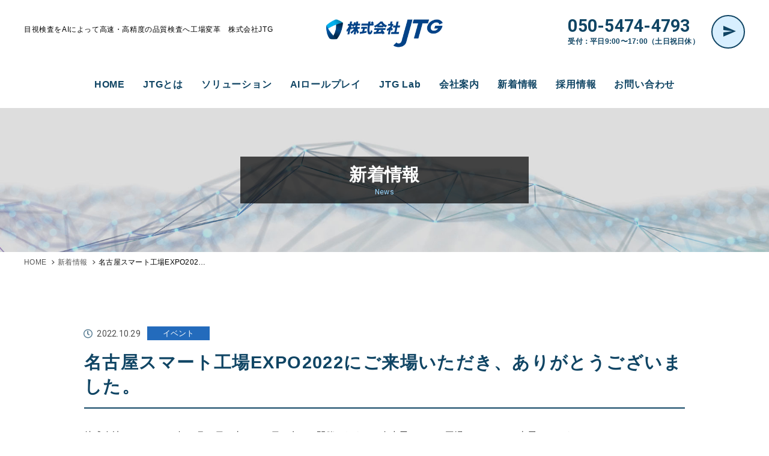

--- FILE ---
content_type: text/html; charset=UTF-8
request_url: https://jtg-agency.jp/event/1842.html
body_size: 9131
content:
<!DOCTYPE html>
<html dir="ltr" lang="ja">

<head prefix="og: http://ogp.me/ns# fb: http://ogp.me/ns/fb# article: http://ogp.me/ns/article#">
<meta charset="UTF-8">
<meta http-equiv="X-UA-Compatible" content="IE=edge">
<meta name="viewport" content="width=device-width,initial-scale=1.0">
<meta name="format-detection" content="telephone=no,address=no,email=no">

<link rel="stylesheet" href="https://jtg-agency.jp/wp_control/wp-content/themes/jtg/common/css/reset.css">
<link rel="stylesheet" href="https://jtg-agency.jp/wp_control/wp-content/themes/jtg/common/css/common.css?1745374855">
<link rel="stylesheet" href="https://jtg-agency.jp/wp_control/wp-content/themes/jtg/common/css/contents.css?1695088883">
<link rel="stylesheet" href="https://jtg-agency.jp/wp_control/wp-content/themes/jtg/common/css/editor.css">

<link rel="stylesheet" href="https://jtg-agency.jp/wp_control/wp-content/themes/jtg/common/css/aos.css">
<link rel="stylesheet" href="https://jtg-agency.jp/wp_control/wp-content/themes/jtg/common/css/font-awesome.css">

<link href="https://jtg-agency.jp/wp_control/wp-content/themes/jtg/img/apple-touch-icon.png" rel="apple-touch-icon">
<link href="https://jtg-agency.jp/wp_control/wp-content/themes/jtg/img/favicon.png" rel="icon" type="image/png">
<title>名古屋スマート工場EXPO2022にご来場いただき、ありがとうございました。 | 株式会社JTG</title>

		<!-- All in One SEO 4.9.3 - aioseo.com -->
	<meta name="robots" content="max-image-preview:large" />
	<meta name="author" content="user_jtg"/>
	<link rel="canonical" href="https://jtg-agency.jp/event/1842.html" />
	<meta name="generator" content="All in One SEO (AIOSEO) 4.9.3" />
		<meta property="og:locale" content="ja_JP" />
		<meta property="og:site_name" content="株式会社JTG" />
		<meta property="og:type" content="article" />
		<meta property="og:title" content="名古屋スマート工場EXPO2022にご来場いただき、ありがとうございました。 | 株式会社JTG" />
		<meta property="og:url" content="https://jtg-agency.jp/event/1842.html" />
		<meta property="og:image" content="https://jtg-agency.jp/wp_control/wp-content/uploads/2022/11/IMG_1910.jpg" />
		<meta property="og:image:secure_url" content="https://jtg-agency.jp/wp_control/wp-content/uploads/2022/11/IMG_1910.jpg" />
		<meta property="og:image:width" content="1920" />
		<meta property="og:image:height" content="1440" />
		<meta property="article:published_time" content="2022-10-28T15:00:19+00:00" />
		<meta property="article:modified_time" content="2022-11-15T01:09:36+00:00" />
		<meta name="twitter:card" content="summary" />
		<meta name="twitter:title" content="名古屋スマート工場EXPO2022にご来場いただき、ありがとうございました。 | 株式会社JTG" />
		<meta name="twitter:image" content="https://jtg-agency.jp/wp_control/wp-content/uploads/2022/11/IMG_1910.jpg" />
		<script type="application/ld+json" class="aioseo-schema">
			{"@context":"https:\/\/schema.org","@graph":[{"@type":"Article","@id":"https:\/\/jtg-agency.jp\/event\/1842.html#article","name":"\u540d\u53e4\u5c4b\u30b9\u30de\u30fc\u30c8\u5de5\u5834EXPO2022\u306b\u3054\u6765\u5834\u3044\u305f\u3060\u304d\u3001\u3042\u308a\u304c\u3068\u3046\u3054\u3056\u3044\u307e\u3057\u305f\u3002 | \u682a\u5f0f\u4f1a\u793eJTG","headline":"\u540d\u53e4\u5c4b\u30b9\u30de\u30fc\u30c8\u5de5\u5834EXPO2022\u306b\u3054\u6765\u5834\u3044\u305f\u3060\u304d\u3001\u3042\u308a\u304c\u3068\u3046\u3054\u3056\u3044\u307e\u3057\u305f\u3002","author":{"@id":"https:\/\/jtg-agency.jp\/author\/user_jtg\/#author"},"publisher":{"@id":"https:\/\/jtg-agency.jp\/#organization"},"image":{"@type":"ImageObject","url":"https:\/\/jtg-agency.jp\/wp_control\/wp-content\/uploads\/2022\/11\/IMG_1910.jpg","width":1920,"height":1440},"datePublished":"2022-10-29T00:00:19+09:00","dateModified":"2022-11-15T10:09:36+09:00","inLanguage":"ja","mainEntityOfPage":{"@id":"https:\/\/jtg-agency.jp\/event\/1842.html#webpage"},"isPartOf":{"@id":"https:\/\/jtg-agency.jp\/event\/1842.html#webpage"},"articleSection":"\u30a4\u30d9\u30f3\u30c8"},{"@type":"BreadcrumbList","@id":"https:\/\/jtg-agency.jp\/event\/1842.html#breadcrumblist","itemListElement":[{"@type":"ListItem","@id":"https:\/\/jtg-agency.jp#listItem","position":1,"name":"\u30db\u30fc\u30e0","item":"https:\/\/jtg-agency.jp","nextItem":{"@type":"ListItem","@id":"https:\/\/jtg-agency.jp\/event\/#listItem","name":"\u30a4\u30d9\u30f3\u30c8"}},{"@type":"ListItem","@id":"https:\/\/jtg-agency.jp\/event\/#listItem","position":2,"name":"\u30a4\u30d9\u30f3\u30c8","item":"https:\/\/jtg-agency.jp\/event\/","nextItem":{"@type":"ListItem","@id":"https:\/\/jtg-agency.jp\/event\/1842.html#listItem","name":"\u540d\u53e4\u5c4b\u30b9\u30de\u30fc\u30c8\u5de5\u5834EXPO2022\u306b\u3054\u6765\u5834\u3044\u305f\u3060\u304d\u3001\u3042\u308a\u304c\u3068\u3046\u3054\u3056\u3044\u307e\u3057\u305f\u3002"},"previousItem":{"@type":"ListItem","@id":"https:\/\/jtg-agency.jp#listItem","name":"\u30db\u30fc\u30e0"}},{"@type":"ListItem","@id":"https:\/\/jtg-agency.jp\/event\/1842.html#listItem","position":3,"name":"\u540d\u53e4\u5c4b\u30b9\u30de\u30fc\u30c8\u5de5\u5834EXPO2022\u306b\u3054\u6765\u5834\u3044\u305f\u3060\u304d\u3001\u3042\u308a\u304c\u3068\u3046\u3054\u3056\u3044\u307e\u3057\u305f\u3002","previousItem":{"@type":"ListItem","@id":"https:\/\/jtg-agency.jp\/event\/#listItem","name":"\u30a4\u30d9\u30f3\u30c8"}}]},{"@type":"Organization","@id":"https:\/\/jtg-agency.jp\/#organization","name":"\u682a\u5f0f\u4f1a\u793eJTG","description":"\u76ee\u8996\u691c\u67fb\u3092AI\u306b\u3088\u3063\u3066\u9ad8\u901f\u30fb\u9ad8\u7cbe\u5ea6\u306e\u54c1\u8cea\u691c\u67fb\u3078\u5de5\u5834\u5909\u9769\u3000\u682a\u5f0f\u4f1a\u793eJTG","url":"https:\/\/jtg-agency.jp\/"},{"@type":"Person","@id":"https:\/\/jtg-agency.jp\/author\/user_jtg\/#author","url":"https:\/\/jtg-agency.jp\/author\/user_jtg\/","name":"user_jtg","image":{"@type":"ImageObject","@id":"https:\/\/jtg-agency.jp\/event\/1842.html#authorImage","url":"https:\/\/secure.gravatar.com\/avatar\/6c5967cff587fced37f219a25de1a0e4dfe2c06ab62bf3a8f03b9bcce12a358c?s=96&d=mm&r=g","width":96,"height":96,"caption":"user_jtg"}},{"@type":"WebPage","@id":"https:\/\/jtg-agency.jp\/event\/1842.html#webpage","url":"https:\/\/jtg-agency.jp\/event\/1842.html","name":"\u540d\u53e4\u5c4b\u30b9\u30de\u30fc\u30c8\u5de5\u5834EXPO2022\u306b\u3054\u6765\u5834\u3044\u305f\u3060\u304d\u3001\u3042\u308a\u304c\u3068\u3046\u3054\u3056\u3044\u307e\u3057\u305f\u3002 | \u682a\u5f0f\u4f1a\u793eJTG","inLanguage":"ja","isPartOf":{"@id":"https:\/\/jtg-agency.jp\/#website"},"breadcrumb":{"@id":"https:\/\/jtg-agency.jp\/event\/1842.html#breadcrumblist"},"author":{"@id":"https:\/\/jtg-agency.jp\/author\/user_jtg\/#author"},"creator":{"@id":"https:\/\/jtg-agency.jp\/author\/user_jtg\/#author"},"image":{"@type":"ImageObject","url":"https:\/\/jtg-agency.jp\/wp_control\/wp-content\/uploads\/2022\/11\/IMG_1910.jpg","@id":"https:\/\/jtg-agency.jp\/event\/1842.html\/#mainImage","width":1920,"height":1440},"primaryImageOfPage":{"@id":"https:\/\/jtg-agency.jp\/event\/1842.html#mainImage"},"datePublished":"2022-10-29T00:00:19+09:00","dateModified":"2022-11-15T10:09:36+09:00"},{"@type":"WebSite","@id":"https:\/\/jtg-agency.jp\/#website","url":"https:\/\/jtg-agency.jp\/","name":"\u682a\u5f0f\u4f1a\u793eJTG","description":"\u76ee\u8996\u691c\u67fb\u3092AI\u306b\u3088\u3063\u3066\u9ad8\u901f\u30fb\u9ad8\u7cbe\u5ea6\u306e\u54c1\u8cea\u691c\u67fb\u3078\u5de5\u5834\u5909\u9769\u3000\u682a\u5f0f\u4f1a\u793eJTG","inLanguage":"ja","publisher":{"@id":"https:\/\/jtg-agency.jp\/#organization"}}]}
		</script>
		<!-- All in One SEO -->

<link rel="alternate" type="application/rss+xml" title="株式会社JTG &raquo; 名古屋スマート工場EXPO2022にご来場いただき、ありがとうございました。 のコメントのフィード" href="https://jtg-agency.jp/event/1842.html/feed/" />
<link rel="alternate" title="oEmbed (JSON)" type="application/json+oembed" href="https://jtg-agency.jp/wp-json/oembed/1.0/embed?url=https%3A%2F%2Fjtg-agency.jp%2Fevent%2F1842.html" />
<link rel="alternate" title="oEmbed (XML)" type="text/xml+oembed" href="https://jtg-agency.jp/wp-json/oembed/1.0/embed?url=https%3A%2F%2Fjtg-agency.jp%2Fevent%2F1842.html&#038;format=xml" />
<style id='wp-img-auto-sizes-contain-inline-css' type='text/css'>
img:is([sizes=auto i],[sizes^="auto," i]){contain-intrinsic-size:3000px 1500px}
/*# sourceURL=wp-img-auto-sizes-contain-inline-css */
</style>
<link rel='stylesheet' id='contact-form-7-css' href='https://jtg-agency.jp/wp_control/wp-content/plugins/contact-form-7/includes/css/styles.css?ver=6.1.4' type='text/css' media='all' />
<link rel="https://api.w.org/" href="https://jtg-agency.jp/wp-json/" /><link rel="alternate" title="JSON" type="application/json" href="https://jtg-agency.jp/wp-json/wp/v2/posts/1842" />
<!-- Global site tag (gtag.js) - Google Analytics -->
<script async src="https://www.googletagmanager.com/gtag/js?id=UA-187005179-1"></script>
<script>
  window.dataLayer = window.dataLayer || [];
  function gtag(){dataLayer.push(arguments);}
  gtag('js', new Date());

  gtag('config', 'UA-187005179-1');
</script>


<style id='global-styles-inline-css' type='text/css'>
:root{--wp--preset--aspect-ratio--square: 1;--wp--preset--aspect-ratio--4-3: 4/3;--wp--preset--aspect-ratio--3-4: 3/4;--wp--preset--aspect-ratio--3-2: 3/2;--wp--preset--aspect-ratio--2-3: 2/3;--wp--preset--aspect-ratio--16-9: 16/9;--wp--preset--aspect-ratio--9-16: 9/16;--wp--preset--color--black: #000000;--wp--preset--color--cyan-bluish-gray: #abb8c3;--wp--preset--color--white: #ffffff;--wp--preset--color--pale-pink: #f78da7;--wp--preset--color--vivid-red: #cf2e2e;--wp--preset--color--luminous-vivid-orange: #ff6900;--wp--preset--color--luminous-vivid-amber: #fcb900;--wp--preset--color--light-green-cyan: #7bdcb5;--wp--preset--color--vivid-green-cyan: #00d084;--wp--preset--color--pale-cyan-blue: #8ed1fc;--wp--preset--color--vivid-cyan-blue: #0693e3;--wp--preset--color--vivid-purple: #9b51e0;--wp--preset--gradient--vivid-cyan-blue-to-vivid-purple: linear-gradient(135deg,rgb(6,147,227) 0%,rgb(155,81,224) 100%);--wp--preset--gradient--light-green-cyan-to-vivid-green-cyan: linear-gradient(135deg,rgb(122,220,180) 0%,rgb(0,208,130) 100%);--wp--preset--gradient--luminous-vivid-amber-to-luminous-vivid-orange: linear-gradient(135deg,rgb(252,185,0) 0%,rgb(255,105,0) 100%);--wp--preset--gradient--luminous-vivid-orange-to-vivid-red: linear-gradient(135deg,rgb(255,105,0) 0%,rgb(207,46,46) 100%);--wp--preset--gradient--very-light-gray-to-cyan-bluish-gray: linear-gradient(135deg,rgb(238,238,238) 0%,rgb(169,184,195) 100%);--wp--preset--gradient--cool-to-warm-spectrum: linear-gradient(135deg,rgb(74,234,220) 0%,rgb(151,120,209) 20%,rgb(207,42,186) 40%,rgb(238,44,130) 60%,rgb(251,105,98) 80%,rgb(254,248,76) 100%);--wp--preset--gradient--blush-light-purple: linear-gradient(135deg,rgb(255,206,236) 0%,rgb(152,150,240) 100%);--wp--preset--gradient--blush-bordeaux: linear-gradient(135deg,rgb(254,205,165) 0%,rgb(254,45,45) 50%,rgb(107,0,62) 100%);--wp--preset--gradient--luminous-dusk: linear-gradient(135deg,rgb(255,203,112) 0%,rgb(199,81,192) 50%,rgb(65,88,208) 100%);--wp--preset--gradient--pale-ocean: linear-gradient(135deg,rgb(255,245,203) 0%,rgb(182,227,212) 50%,rgb(51,167,181) 100%);--wp--preset--gradient--electric-grass: linear-gradient(135deg,rgb(202,248,128) 0%,rgb(113,206,126) 100%);--wp--preset--gradient--midnight: linear-gradient(135deg,rgb(2,3,129) 0%,rgb(40,116,252) 100%);--wp--preset--font-size--small: 13px;--wp--preset--font-size--medium: 20px;--wp--preset--font-size--large: 36px;--wp--preset--font-size--x-large: 42px;--wp--preset--spacing--20: 0.44rem;--wp--preset--spacing--30: 0.67rem;--wp--preset--spacing--40: 1rem;--wp--preset--spacing--50: 1.5rem;--wp--preset--spacing--60: 2.25rem;--wp--preset--spacing--70: 3.38rem;--wp--preset--spacing--80: 5.06rem;--wp--preset--shadow--natural: 6px 6px 9px rgba(0, 0, 0, 0.2);--wp--preset--shadow--deep: 12px 12px 50px rgba(0, 0, 0, 0.4);--wp--preset--shadow--sharp: 6px 6px 0px rgba(0, 0, 0, 0.2);--wp--preset--shadow--outlined: 6px 6px 0px -3px rgb(255, 255, 255), 6px 6px rgb(0, 0, 0);--wp--preset--shadow--crisp: 6px 6px 0px rgb(0, 0, 0);}:where(.is-layout-flex){gap: 0.5em;}:where(.is-layout-grid){gap: 0.5em;}body .is-layout-flex{display: flex;}.is-layout-flex{flex-wrap: wrap;align-items: center;}.is-layout-flex > :is(*, div){margin: 0;}body .is-layout-grid{display: grid;}.is-layout-grid > :is(*, div){margin: 0;}:where(.wp-block-columns.is-layout-flex){gap: 2em;}:where(.wp-block-columns.is-layout-grid){gap: 2em;}:where(.wp-block-post-template.is-layout-flex){gap: 1.25em;}:where(.wp-block-post-template.is-layout-grid){gap: 1.25em;}.has-black-color{color: var(--wp--preset--color--black) !important;}.has-cyan-bluish-gray-color{color: var(--wp--preset--color--cyan-bluish-gray) !important;}.has-white-color{color: var(--wp--preset--color--white) !important;}.has-pale-pink-color{color: var(--wp--preset--color--pale-pink) !important;}.has-vivid-red-color{color: var(--wp--preset--color--vivid-red) !important;}.has-luminous-vivid-orange-color{color: var(--wp--preset--color--luminous-vivid-orange) !important;}.has-luminous-vivid-amber-color{color: var(--wp--preset--color--luminous-vivid-amber) !important;}.has-light-green-cyan-color{color: var(--wp--preset--color--light-green-cyan) !important;}.has-vivid-green-cyan-color{color: var(--wp--preset--color--vivid-green-cyan) !important;}.has-pale-cyan-blue-color{color: var(--wp--preset--color--pale-cyan-blue) !important;}.has-vivid-cyan-blue-color{color: var(--wp--preset--color--vivid-cyan-blue) !important;}.has-vivid-purple-color{color: var(--wp--preset--color--vivid-purple) !important;}.has-black-background-color{background-color: var(--wp--preset--color--black) !important;}.has-cyan-bluish-gray-background-color{background-color: var(--wp--preset--color--cyan-bluish-gray) !important;}.has-white-background-color{background-color: var(--wp--preset--color--white) !important;}.has-pale-pink-background-color{background-color: var(--wp--preset--color--pale-pink) !important;}.has-vivid-red-background-color{background-color: var(--wp--preset--color--vivid-red) !important;}.has-luminous-vivid-orange-background-color{background-color: var(--wp--preset--color--luminous-vivid-orange) !important;}.has-luminous-vivid-amber-background-color{background-color: var(--wp--preset--color--luminous-vivid-amber) !important;}.has-light-green-cyan-background-color{background-color: var(--wp--preset--color--light-green-cyan) !important;}.has-vivid-green-cyan-background-color{background-color: var(--wp--preset--color--vivid-green-cyan) !important;}.has-pale-cyan-blue-background-color{background-color: var(--wp--preset--color--pale-cyan-blue) !important;}.has-vivid-cyan-blue-background-color{background-color: var(--wp--preset--color--vivid-cyan-blue) !important;}.has-vivid-purple-background-color{background-color: var(--wp--preset--color--vivid-purple) !important;}.has-black-border-color{border-color: var(--wp--preset--color--black) !important;}.has-cyan-bluish-gray-border-color{border-color: var(--wp--preset--color--cyan-bluish-gray) !important;}.has-white-border-color{border-color: var(--wp--preset--color--white) !important;}.has-pale-pink-border-color{border-color: var(--wp--preset--color--pale-pink) !important;}.has-vivid-red-border-color{border-color: var(--wp--preset--color--vivid-red) !important;}.has-luminous-vivid-orange-border-color{border-color: var(--wp--preset--color--luminous-vivid-orange) !important;}.has-luminous-vivid-amber-border-color{border-color: var(--wp--preset--color--luminous-vivid-amber) !important;}.has-light-green-cyan-border-color{border-color: var(--wp--preset--color--light-green-cyan) !important;}.has-vivid-green-cyan-border-color{border-color: var(--wp--preset--color--vivid-green-cyan) !important;}.has-pale-cyan-blue-border-color{border-color: var(--wp--preset--color--pale-cyan-blue) !important;}.has-vivid-cyan-blue-border-color{border-color: var(--wp--preset--color--vivid-cyan-blue) !important;}.has-vivid-purple-border-color{border-color: var(--wp--preset--color--vivid-purple) !important;}.has-vivid-cyan-blue-to-vivid-purple-gradient-background{background: var(--wp--preset--gradient--vivid-cyan-blue-to-vivid-purple) !important;}.has-light-green-cyan-to-vivid-green-cyan-gradient-background{background: var(--wp--preset--gradient--light-green-cyan-to-vivid-green-cyan) !important;}.has-luminous-vivid-amber-to-luminous-vivid-orange-gradient-background{background: var(--wp--preset--gradient--luminous-vivid-amber-to-luminous-vivid-orange) !important;}.has-luminous-vivid-orange-to-vivid-red-gradient-background{background: var(--wp--preset--gradient--luminous-vivid-orange-to-vivid-red) !important;}.has-very-light-gray-to-cyan-bluish-gray-gradient-background{background: var(--wp--preset--gradient--very-light-gray-to-cyan-bluish-gray) !important;}.has-cool-to-warm-spectrum-gradient-background{background: var(--wp--preset--gradient--cool-to-warm-spectrum) !important;}.has-blush-light-purple-gradient-background{background: var(--wp--preset--gradient--blush-light-purple) !important;}.has-blush-bordeaux-gradient-background{background: var(--wp--preset--gradient--blush-bordeaux) !important;}.has-luminous-dusk-gradient-background{background: var(--wp--preset--gradient--luminous-dusk) !important;}.has-pale-ocean-gradient-background{background: var(--wp--preset--gradient--pale-ocean) !important;}.has-electric-grass-gradient-background{background: var(--wp--preset--gradient--electric-grass) !important;}.has-midnight-gradient-background{background: var(--wp--preset--gradient--midnight) !important;}.has-small-font-size{font-size: var(--wp--preset--font-size--small) !important;}.has-medium-font-size{font-size: var(--wp--preset--font-size--medium) !important;}.has-large-font-size{font-size: var(--wp--preset--font-size--large) !important;}.has-x-large-font-size{font-size: var(--wp--preset--font-size--x-large) !important;}
/*# sourceURL=global-styles-inline-css */
</style>
</head>

<body id="anchor-top" class="wp-singular post-template-default single single-post postid-1842 single-format-standard wp-theme-jtg">

<div class="l-wrapper">

<!--**** header *-->

<header class="l-header" role="banner">
  <div class="l-header-inner">
        <p class="l-header-title">目視検査をAIによって高速・高精度の品質検査へ工場変革　株式会社JTG</p>
        <p class="l-header-logo"><a href="https://jtg-agency.jp/"><img src="https://jtg-agency.jp/wp_control/wp-content/themes/jtg/img/logo.png" alt="株式会社JTG"></a></p>
    <div class="l-header-cv is-sp-hide">
      <div class="l-header-tel">
        <p class="l-header-tel-num">050-5474-4793</p>
        <p class="l-header-tel-text">受付：平日9:00〜17:00（土日祝日休）</p>
      </div>
      <div class="l-header-mail is-sp-hide">
        <a href="https://jtg-agency.jp/contact/"><svg xmlns="http://www.w3.org/2000/svg" xmlns:xlink="http://www.w3.org/1999/xlink"><path fill-rule="evenodd"  d="M0.010,18.000 L21.000,9.000 L0.010,0.000 L0.000,7.000 L15.000,9.000 L0.000,11.000 L0.010,18.000 Z"/></svg></a>
      </div>
    </div>
  </div>
</header>
<!--**** //header *-->

<!--***** navi *-->
<nav class="l-navi is-sp-hide" role="navigation">
  <div class="l-navi-inner js-navi">
    <ul id="menu-global" class="l-navi-list"><li id="menu-item-57" class="menu-item menu-item-type-custom menu-item-object-custom menu-item-home menu-item-57"><a href="https://jtg-agency.jp/">HOME</a><button></button></li>
<li id="menu-item-64" class="menu-item menu-item-type-post_type menu-item-object-page menu-item-64"><a href="https://jtg-agency.jp/about/">JTGとは</a><button></button></li>
<li id="menu-item-59" class="menu-item menu-item-type-post_type menu-item-object-page menu-item-has-children menu-item-59"><a href="https://jtg-agency.jp/solution/">ソリューション</a><button></button>
<ul class="sub-menu">
	<li id="menu-item-2946" class="menu-item menu-item-type-post_type menu-item-object-page menu-item-2946"><a href="https://jtg-agency.jp/solution/mujinder/">JTGムジンダー</a><button></button></li>
	<li id="menu-item-61" class="menu-item menu-item-type-post_type menu-item-object-page menu-item-61"><a href="https://jtg-agency.jp/solution/ai_inspection_system/">AI検査システム導入</a><button></button></li>
	<li id="menu-item-60" class="menu-item menu-item-type-post_type menu-item-object-page menu-item-60"><a href="https://jtg-agency.jp/solution/system_installation/">自動化システム導入</a><button></button></li>
	<li id="menu-item-152" class="menu-item menu-item-type-post_type menu-item-object-page menu-item-152"><a href="https://jtg-agency.jp/solution/rental/">PCレンタル</a><button></button></li>
	<li id="menu-item-557" class="menu-item menu-item-type-post_type menu-item-object-page menu-item-557"><a href="https://jtg-agency.jp/solution/manualsystem/">卓上型簡易検査システム</a><button></button></li>
	<li id="menu-item-4823" class="menu-item menu-item-type-post_type menu-item-object-page menu-item-4823"><a href="https://jtg-agency.jp/solution/consulting/">人材コンサルティング</a><button></button></li>
</ul>
</li>
<li id="menu-item-4822" class="menu-item menu-item-type-post_type menu-item-object-page menu-item-4822"><a href="https://jtg-agency.jp/solution/4788-2/">AIロールプレイ</a><button></button></li>
<li id="menu-item-2947" class="menu-item menu-item-type-post_type menu-item-object-page menu-item-2947"><a href="https://jtg-agency.jp/jtg-lab/">JTG Lab</a><button></button></li>
<li id="menu-item-62" class="menu-item menu-item-type-post_type menu-item-object-page menu-item-62"><a href="https://jtg-agency.jp/company/">会社案内</a><button></button></li>
<li id="menu-item-81" class="menu-item menu-item-type-post_type menu-item-object-page menu-item-81"><a href="https://jtg-agency.jp/news/">新着情報</a><button></button></li>
<li id="menu-item-201" class="menu-item menu-item-type-post_type menu-item-object-page menu-item-201"><a href="https://jtg-agency.jp/recruit/">採用情報</a><button></button></li>
<li id="menu-item-122" class="menu-item menu-item-type-post_type menu-item-object-page menu-item-122"><a href="https://jtg-agency.jp/contact/">お問い合わせ</a><button></button></li>
</ul>  </div>
</nav>
<!--******** //navi *-->

<!--**** pageHeading *-->
<section class="pageHeading">
  <figure class="pageHeading-img js-imgBackground" data-aos="fade"><img src="https://jtg-agency.jp/wp_control/wp-content/themes/jtg/img/pagevisual01.jpg" alt=""></figure>
  <div class="pageHeading-block" data-aos="fade">
    <div class="pageHeading-box">
      <h1 class="pageHeading-title">新着情報</h1>
      <p class="pageHeading-subTitle">News</p>
    </div>
  </div>
</section>
<div class="l-base-wide l-base-noOffset">
  <div class="breadcrumb">
    <ul class="breadcrumb-lists clearfix" itemprop="breadcrumb" itemscope itemtype="http://schema.org/WebPage"><li><a href="https://jtg-agency.jp/">HOME</a></li><li><a href="https://jtg-agency.jp/news/">新着情報</a></li><li>名古屋スマート工場EXPO2022にご来場いただき、ありがとうございました。</li></ul>  </div>
</div>
<!--**** //pageHeading *-->





<!--**** contents *-->
<main class="l-contents" role="main">










<section class="l-base l-block" data-aos="fade">

    <article class="article">
    <div class="article-heading">
      <div class="article-heading-data">
        <time class="article-heading-time"><i class="far fa-clock"></i>2022.10.29</time>
        <span class="article-heading-cat">イベント</span>
      </div>
      <h2 class="article-heading-title">名古屋スマート工場EXPO2022にご来場いただき、ありがとうございました。</h2>
    </div>
    <div class="post">
      <p>株式会社JTGは、2022年10月26日（水）～28日（金）に開催されました名古屋スマート工場EXPO2022に出展いたしました。</p>
<p><span>当日は多くの方々にご来場いただき、誠にありがとうございました。</span></p>
<p><img fetchpriority="high" decoding="async" src="https://jtg-agency.jp/wp_control/wp-content/uploads/2022/11/IMG_1910-300x225.jpg" alt="" width="300" height="225" class="alignnone size-medium wp-image-1843" srcset="https://jtg-agency.jp/wp_control/wp-content/uploads/2022/11/IMG_1910-300x225.jpg 300w, https://jtg-agency.jp/wp_control/wp-content/uploads/2022/11/IMG_1910-1024x768.jpg 1024w, https://jtg-agency.jp/wp_control/wp-content/uploads/2022/11/IMG_1910-768x576.jpg 768w, https://jtg-agency.jp/wp_control/wp-content/uploads/2022/11/IMG_1910-1536x1152.jpg 1536w, https://jtg-agency.jp/wp_control/wp-content/uploads/2022/11/IMG_1910.jpg 1920w" sizes="(max-width: 300px) 100vw, 300px" /> <img decoding="async" src="https://jtg-agency.jp/wp_control/wp-content/uploads/2022/11/IMG_1912-300x225.jpg" alt="" width="300" height="225" class="alignnone size-medium wp-image-1844" srcset="https://jtg-agency.jp/wp_control/wp-content/uploads/2022/11/IMG_1912-300x225.jpg 300w, https://jtg-agency.jp/wp_control/wp-content/uploads/2022/11/IMG_1912-1024x768.jpg 1024w, https://jtg-agency.jp/wp_control/wp-content/uploads/2022/11/IMG_1912-768x576.jpg 768w, https://jtg-agency.jp/wp_control/wp-content/uploads/2022/11/IMG_1912-1536x1152.jpg 1536w, https://jtg-agency.jp/wp_control/wp-content/uploads/2022/11/IMG_1912.jpg 1920w" sizes="(max-width: 300px) 100vw, 300px" /></p>    </div>
  </article>
  
  <div class="paging">
        <div class="paging-next"><a href="https://jtg-agency.jp/event/1846.html" rel="next">NEXT<i class="fas fa-arrow-right" aria-hidden="true"></i></a></div>
        <div class="paging-back"><a href="https://jtg-agency.jp/news/">BACK</a></div>
        <div class="paging-prev"><a href="https://jtg-agency.jp/event/1837.html" rel="prev"><i class="fas fa-arrow-left" aria-hidden="true"></i>PREV</a></div>
      </div>
</section>













</main>
<!--**** //contents *-->




<!--**** footer *-->

<section class="l-base">

  <div class="l-largeBanner">
    <div class="l-largeBanner-item is-sdgs">
      <a href="https://jtg-agency.jp/sdgs/">
        <h3 class="l-largeBanner-title"><img src="https://jtg-agency.jp/wp_control/wp-content/themes/jtg/img/sdgs_logo.png" alt="SDGs"></h3>
        <div class="l-largeBanner-inner">
          <p class="l-largeBanner-text">
            株式会社JTGは「SDGs」を企業行動・経営戦略につなげ、社会の持続的発展や人と社会と地球がつながる安心で豊かな地域社会の実現を目指します。
          </p>
        </div>
      </a>
    </div>
    <div class="l-largeBanner-item is-youtube">
      <a href="https://www.youtube.com/@JTG_Ai2020" target="_blank" rel="noopener noreferrer">
        <h3 class="l-largeBanner-title"><img src="https://jtg-agency.jp/wp_control/wp-content/themes/jtg/img/youtube.png" alt="Youtubeチャンネル"></h3>
        <div class="l-largeBanner-inner">
          <p class="l-largeBanner-text">
            株式会社JTG 公式Youtubeチャンネルを開設しております。会社案内や弊社システム導入についてなど動画で詳しくご覧いただけます。
          </p>
        </div>
      </a>
    </div>
  </div>

</section>

<footer class="l-footer" role="contentinfo">
  <div class="l-base-wide">
  </div>
  <div class="l-footer-container">
    <div class="l-footer-info">
      <h3 class="l-footer-logo"><a href="https://jtg-agency.jp/"><img src="https://jtg-agency.jp/wp_control/wp-content/themes/jtg/img/logo_wt.png" alt="株式会社JTG"></a></h3>
      <address class="l-footer-address">
      〒466-0059<br>愛知県名古屋市昭和区福江二丁目9番33号<br>
        <a href="https://goo.gl/maps/e9KaGdaFFWQBmABx6" target="_blank" rel="noopener noreferrer"><i class="fas fa-map-marker-alt"></i>アクセスマップ</a>
      </address>
    </div>
    <div class="l-footer-inner">
      <ul class="l-footer-cv">
        <li><a href="https://jtg-agency.jp/contact/">
          <i class="fas fa-envelope"></i>
          <div class="l-footer-cv-inner">
            <p class="l-footer-cv-title">CONTACT US</p>
          </div>
        </a></li>
        <li><a href="tel:050-5474-4793" class="is-pc-noevent">
          <i class="fas fa-phone-alt"></i>
          <div class="l-footer-cv-inner">
            <p class="l-footer-cv-text">お電話でのお問い合わせ</p>
            <p class="l-footer-cv-tel">050-5474-4793</p>
          </div>
        </a></li>
      </ul>
      <ul id="menu-sub" class="l-footer-navi"><li id="menu-item-199" class="menu-item menu-item-type-post_type menu-item-object-page menu-item-199"><a href="https://jtg-agency.jp/recruit/">採用情報</a><button></button></li>
<li id="menu-item-67" class="menu-item menu-item-type-post_type menu-item-object-page menu-item-privacy-policy menu-item-67"><a rel="privacy-policy" href="https://jtg-agency.jp/privacy/">プライバシーポリシー</a><button></button></li>
<li id="menu-item-2191" class="menu-item menu-item-type-custom menu-item-object-custom menu-item-2191"><a href="https://www.youtube.com/@JTG_Ai2020">YouTube</a><button></button></li>
</ul>    </div>
  </div>
  <small class="l-footer-copyright">Copyright &copy; JTG Co.,Ltd. All Rights Reserved.</small>
</footer>
<p class="l-jumpTop js-jumpTop"><a href="#anchor-top"></a></p>
<!--**** //footer *-->

</div><!-- wrapper end -->

<!--**** menu *-->
<div class="js-menu is-hide">
  <div class="l-menu">
    <ul id="menu-global-1" class="l-menu-list js-menu-list"><li class="menu-item menu-item-type-custom menu-item-object-custom menu-item-home menu-item-57"><a href="https://jtg-agency.jp/">HOME</a><button></button></li>
<li class="menu-item menu-item-type-post_type menu-item-object-page menu-item-64"><a href="https://jtg-agency.jp/about/">JTGとは</a><button></button></li>
<li class="menu-item menu-item-type-post_type menu-item-object-page menu-item-has-children menu-item-59"><a href="https://jtg-agency.jp/solution/">ソリューション</a><button></button>
<ul class="sub-menu">
	<li class="menu-item menu-item-type-post_type menu-item-object-page menu-item-2946"><a href="https://jtg-agency.jp/solution/mujinder/">JTGムジンダー</a><button></button></li>
	<li class="menu-item menu-item-type-post_type menu-item-object-page menu-item-61"><a href="https://jtg-agency.jp/solution/ai_inspection_system/">AI検査システム導入</a><button></button></li>
	<li class="menu-item menu-item-type-post_type menu-item-object-page menu-item-60"><a href="https://jtg-agency.jp/solution/system_installation/">自動化システム導入</a><button></button></li>
	<li class="menu-item menu-item-type-post_type menu-item-object-page menu-item-152"><a href="https://jtg-agency.jp/solution/rental/">PCレンタル</a><button></button></li>
	<li class="menu-item menu-item-type-post_type menu-item-object-page menu-item-557"><a href="https://jtg-agency.jp/solution/manualsystem/">卓上型簡易検査システム</a><button></button></li>
	<li class="menu-item menu-item-type-post_type menu-item-object-page menu-item-4823"><a href="https://jtg-agency.jp/solution/consulting/">人材コンサルティング</a><button></button></li>
</ul>
</li>
<li class="menu-item menu-item-type-post_type menu-item-object-page menu-item-4822"><a href="https://jtg-agency.jp/solution/4788-2/">AIロールプレイ</a><button></button></li>
<li class="menu-item menu-item-type-post_type menu-item-object-page menu-item-2947"><a href="https://jtg-agency.jp/jtg-lab/">JTG Lab</a><button></button></li>
<li class="menu-item menu-item-type-post_type menu-item-object-page menu-item-62"><a href="https://jtg-agency.jp/company/">会社案内</a><button></button></li>
<li class="menu-item menu-item-type-post_type menu-item-object-page menu-item-81"><a href="https://jtg-agency.jp/news/">新着情報</a><button></button></li>
<li class="menu-item menu-item-type-post_type menu-item-object-page menu-item-201"><a href="https://jtg-agency.jp/recruit/">採用情報</a><button></button></li>
<li class="menu-item menu-item-type-post_type menu-item-object-page menu-item-122"><a href="https://jtg-agency.jp/contact/">お問い合わせ</a><button></button></li>
</ul>
    <ul id="menu-sub-1" class="l-menu-subList"><li class="menu-item menu-item-type-post_type menu-item-object-page menu-item-199"><a href="https://jtg-agency.jp/recruit/">採用情報</a><button></button></li>
<li class="menu-item menu-item-type-post_type menu-item-object-page menu-item-privacy-policy menu-item-67"><a rel="privacy-policy" href="https://jtg-agency.jp/privacy/">プライバシーポリシー</a><button></button></li>
<li class="menu-item menu-item-type-custom menu-item-object-custom menu-item-2191"><a href="https://www.youtube.com/@JTG_Ai2020">YouTube</a><button></button></li>
</ul>
    <ul class="l-menu-cv">
      <li><a href="https://jtg-agency.jp/contact/">
        <i class="fas fa-envelope"></i>
        <div class="l-menu-cv-inner">
          <p class="l-menu-cv-title">CONTACT US</p>
        </div>
      </a></li>
      <li><a href="tel:050-5474-4793">
        <i class="fas fa-phone-alt"></i>
        <div class="l-menu-cv-inner">
          <p class="l-menu-cv-text">お電話でのお問い合わせ</p>
          <p class="l-menu-cv-tel">050-5474-4793</p>
        </div>
      </a></li>
    </ul>

  </div>
</div>
<div class="l-menu-close js-menu-close"></div>
<span class="l-menu-trigger is-pc-hide"><button class="l-menu-btn js-menu-btn"><span></span><span></span><span></span><p>MENU</p></button></span>
<!--**** //menu *-->

<!--**** cv *-->



<section class="l-fixCv is-pc-hide">
  <ul class="l-fixCv-list">
    <li><a href="tel:050-5474-4793"><i class="fas fa-phone-alt"></i>電話でお問い合わせ</a></li>
    <li><a href="https://jtg-agency.jp/contact/"><i class="fas fa-envelope"></i>お問い合わせ</a></li>
  </ul>
</section>
<!--**** //cv *-->




<script src="https://jtg-agency.jp/wp_control/wp-content/themes/jtg/common/js/jquery.js"></script>
<script src="https://jtg-agency.jp/wp_control/wp-content/themes/jtg/common/js/aos.js"></script>
<script src="https://jtg-agency.jp/wp_control/wp-content/themes/jtg/common/js/common.js"></script>



<script type="speculationrules">
{"prefetch":[{"source":"document","where":{"and":[{"href_matches":"/*"},{"not":{"href_matches":["/wp_control/wp-*.php","/wp_control/wp-admin/*","/wp_control/wp-content/uploads/*","/wp_control/wp-content/*","/wp_control/wp-content/plugins/*","/wp_control/wp-content/themes/jtg/*","/*\\?(.+)"]}},{"not":{"selector_matches":"a[rel~=\"nofollow\"]"}},{"not":{"selector_matches":".no-prefetch, .no-prefetch a"}}]},"eagerness":"conservative"}]}
</script>
<script type="text/javascript" src="https://jtg-agency.jp/wp_control/wp-includes/js/dist/hooks.min.js?ver=dd5603f07f9220ed27f1" id="wp-hooks-js"></script>
<script type="text/javascript" src="https://jtg-agency.jp/wp_control/wp-includes/js/dist/i18n.min.js?ver=c26c3dc7bed366793375" id="wp-i18n-js"></script>
<script type="text/javascript" id="wp-i18n-js-after">
/* <![CDATA[ */
wp.i18n.setLocaleData( { 'text direction\u0004ltr': [ 'ltr' ] } );
//# sourceURL=wp-i18n-js-after
/* ]]> */
</script>
<script type="text/javascript" src="https://jtg-agency.jp/wp_control/wp-content/plugins/contact-form-7/includes/swv/js/index.js?ver=6.1.4" id="swv-js"></script>
<script type="text/javascript" id="contact-form-7-js-translations">
/* <![CDATA[ */
( function( domain, translations ) {
	var localeData = translations.locale_data[ domain ] || translations.locale_data.messages;
	localeData[""].domain = domain;
	wp.i18n.setLocaleData( localeData, domain );
} )( "contact-form-7", {"translation-revision-date":"2025-11-30 08:12:23+0000","generator":"GlotPress\/4.0.3","domain":"messages","locale_data":{"messages":{"":{"domain":"messages","plural-forms":"nplurals=1; plural=0;","lang":"ja_JP"},"This contact form is placed in the wrong place.":["\u3053\u306e\u30b3\u30f3\u30bf\u30af\u30c8\u30d5\u30a9\u30fc\u30e0\u306f\u9593\u9055\u3063\u305f\u4f4d\u7f6e\u306b\u7f6e\u304b\u308c\u3066\u3044\u307e\u3059\u3002"],"Error:":["\u30a8\u30e9\u30fc:"]}},"comment":{"reference":"includes\/js\/index.js"}} );
//# sourceURL=contact-form-7-js-translations
/* ]]> */
</script>
<script type="text/javascript" id="contact-form-7-js-before">
/* <![CDATA[ */
var wpcf7 = {
    "api": {
        "root": "https:\/\/jtg-agency.jp\/wp-json\/",
        "namespace": "contact-form-7\/v1"
    }
};
//# sourceURL=contact-form-7-js-before
/* ]]> */
</script>
<script type="text/javascript" src="https://jtg-agency.jp/wp_control/wp-content/plugins/contact-form-7/includes/js/index.js?ver=6.1.4" id="contact-form-7-js"></script>
<script type="text/javascript" src="https://www.google.com/recaptcha/api.js?render=6LejEYAaAAAAAGVEQmHPTPSeqHoTnRCOezf45AtG&amp;ver=3.0" id="google-recaptcha-js"></script>
<script type="text/javascript" src="https://jtg-agency.jp/wp_control/wp-includes/js/dist/vendor/wp-polyfill.min.js?ver=3.15.0" id="wp-polyfill-js"></script>
<script type="text/javascript" id="wpcf7-recaptcha-js-before">
/* <![CDATA[ */
var wpcf7_recaptcha = {
    "sitekey": "6LejEYAaAAAAAGVEQmHPTPSeqHoTnRCOezf45AtG",
    "actions": {
        "homepage": "homepage",
        "contactform": "contactform"
    }
};
//# sourceURL=wpcf7-recaptcha-js-before
/* ]]> */
</script>
<script type="text/javascript" src="https://jtg-agency.jp/wp_control/wp-content/plugins/contact-form-7/modules/recaptcha/index.js?ver=6.1.4" id="wpcf7-recaptcha-js"></script>



            






</body>
</html>


--- FILE ---
content_type: text/html; charset=utf-8
request_url: https://www.google.com/recaptcha/api2/anchor?ar=1&k=6LejEYAaAAAAAGVEQmHPTPSeqHoTnRCOezf45AtG&co=aHR0cHM6Ly9qdGctYWdlbmN5LmpwOjQ0Mw..&hl=en&v=PoyoqOPhxBO7pBk68S4YbpHZ&size=invisible&anchor-ms=20000&execute-ms=30000&cb=t8y4h4nbwfgs
body_size: 48479
content:
<!DOCTYPE HTML><html dir="ltr" lang="en"><head><meta http-equiv="Content-Type" content="text/html; charset=UTF-8">
<meta http-equiv="X-UA-Compatible" content="IE=edge">
<title>reCAPTCHA</title>
<style type="text/css">
/* cyrillic-ext */
@font-face {
  font-family: 'Roboto';
  font-style: normal;
  font-weight: 400;
  font-stretch: 100%;
  src: url(//fonts.gstatic.com/s/roboto/v48/KFO7CnqEu92Fr1ME7kSn66aGLdTylUAMa3GUBHMdazTgWw.woff2) format('woff2');
  unicode-range: U+0460-052F, U+1C80-1C8A, U+20B4, U+2DE0-2DFF, U+A640-A69F, U+FE2E-FE2F;
}
/* cyrillic */
@font-face {
  font-family: 'Roboto';
  font-style: normal;
  font-weight: 400;
  font-stretch: 100%;
  src: url(//fonts.gstatic.com/s/roboto/v48/KFO7CnqEu92Fr1ME7kSn66aGLdTylUAMa3iUBHMdazTgWw.woff2) format('woff2');
  unicode-range: U+0301, U+0400-045F, U+0490-0491, U+04B0-04B1, U+2116;
}
/* greek-ext */
@font-face {
  font-family: 'Roboto';
  font-style: normal;
  font-weight: 400;
  font-stretch: 100%;
  src: url(//fonts.gstatic.com/s/roboto/v48/KFO7CnqEu92Fr1ME7kSn66aGLdTylUAMa3CUBHMdazTgWw.woff2) format('woff2');
  unicode-range: U+1F00-1FFF;
}
/* greek */
@font-face {
  font-family: 'Roboto';
  font-style: normal;
  font-weight: 400;
  font-stretch: 100%;
  src: url(//fonts.gstatic.com/s/roboto/v48/KFO7CnqEu92Fr1ME7kSn66aGLdTylUAMa3-UBHMdazTgWw.woff2) format('woff2');
  unicode-range: U+0370-0377, U+037A-037F, U+0384-038A, U+038C, U+038E-03A1, U+03A3-03FF;
}
/* math */
@font-face {
  font-family: 'Roboto';
  font-style: normal;
  font-weight: 400;
  font-stretch: 100%;
  src: url(//fonts.gstatic.com/s/roboto/v48/KFO7CnqEu92Fr1ME7kSn66aGLdTylUAMawCUBHMdazTgWw.woff2) format('woff2');
  unicode-range: U+0302-0303, U+0305, U+0307-0308, U+0310, U+0312, U+0315, U+031A, U+0326-0327, U+032C, U+032F-0330, U+0332-0333, U+0338, U+033A, U+0346, U+034D, U+0391-03A1, U+03A3-03A9, U+03B1-03C9, U+03D1, U+03D5-03D6, U+03F0-03F1, U+03F4-03F5, U+2016-2017, U+2034-2038, U+203C, U+2040, U+2043, U+2047, U+2050, U+2057, U+205F, U+2070-2071, U+2074-208E, U+2090-209C, U+20D0-20DC, U+20E1, U+20E5-20EF, U+2100-2112, U+2114-2115, U+2117-2121, U+2123-214F, U+2190, U+2192, U+2194-21AE, U+21B0-21E5, U+21F1-21F2, U+21F4-2211, U+2213-2214, U+2216-22FF, U+2308-230B, U+2310, U+2319, U+231C-2321, U+2336-237A, U+237C, U+2395, U+239B-23B7, U+23D0, U+23DC-23E1, U+2474-2475, U+25AF, U+25B3, U+25B7, U+25BD, U+25C1, U+25CA, U+25CC, U+25FB, U+266D-266F, U+27C0-27FF, U+2900-2AFF, U+2B0E-2B11, U+2B30-2B4C, U+2BFE, U+3030, U+FF5B, U+FF5D, U+1D400-1D7FF, U+1EE00-1EEFF;
}
/* symbols */
@font-face {
  font-family: 'Roboto';
  font-style: normal;
  font-weight: 400;
  font-stretch: 100%;
  src: url(//fonts.gstatic.com/s/roboto/v48/KFO7CnqEu92Fr1ME7kSn66aGLdTylUAMaxKUBHMdazTgWw.woff2) format('woff2');
  unicode-range: U+0001-000C, U+000E-001F, U+007F-009F, U+20DD-20E0, U+20E2-20E4, U+2150-218F, U+2190, U+2192, U+2194-2199, U+21AF, U+21E6-21F0, U+21F3, U+2218-2219, U+2299, U+22C4-22C6, U+2300-243F, U+2440-244A, U+2460-24FF, U+25A0-27BF, U+2800-28FF, U+2921-2922, U+2981, U+29BF, U+29EB, U+2B00-2BFF, U+4DC0-4DFF, U+FFF9-FFFB, U+10140-1018E, U+10190-1019C, U+101A0, U+101D0-101FD, U+102E0-102FB, U+10E60-10E7E, U+1D2C0-1D2D3, U+1D2E0-1D37F, U+1F000-1F0FF, U+1F100-1F1AD, U+1F1E6-1F1FF, U+1F30D-1F30F, U+1F315, U+1F31C, U+1F31E, U+1F320-1F32C, U+1F336, U+1F378, U+1F37D, U+1F382, U+1F393-1F39F, U+1F3A7-1F3A8, U+1F3AC-1F3AF, U+1F3C2, U+1F3C4-1F3C6, U+1F3CA-1F3CE, U+1F3D4-1F3E0, U+1F3ED, U+1F3F1-1F3F3, U+1F3F5-1F3F7, U+1F408, U+1F415, U+1F41F, U+1F426, U+1F43F, U+1F441-1F442, U+1F444, U+1F446-1F449, U+1F44C-1F44E, U+1F453, U+1F46A, U+1F47D, U+1F4A3, U+1F4B0, U+1F4B3, U+1F4B9, U+1F4BB, U+1F4BF, U+1F4C8-1F4CB, U+1F4D6, U+1F4DA, U+1F4DF, U+1F4E3-1F4E6, U+1F4EA-1F4ED, U+1F4F7, U+1F4F9-1F4FB, U+1F4FD-1F4FE, U+1F503, U+1F507-1F50B, U+1F50D, U+1F512-1F513, U+1F53E-1F54A, U+1F54F-1F5FA, U+1F610, U+1F650-1F67F, U+1F687, U+1F68D, U+1F691, U+1F694, U+1F698, U+1F6AD, U+1F6B2, U+1F6B9-1F6BA, U+1F6BC, U+1F6C6-1F6CF, U+1F6D3-1F6D7, U+1F6E0-1F6EA, U+1F6F0-1F6F3, U+1F6F7-1F6FC, U+1F700-1F7FF, U+1F800-1F80B, U+1F810-1F847, U+1F850-1F859, U+1F860-1F887, U+1F890-1F8AD, U+1F8B0-1F8BB, U+1F8C0-1F8C1, U+1F900-1F90B, U+1F93B, U+1F946, U+1F984, U+1F996, U+1F9E9, U+1FA00-1FA6F, U+1FA70-1FA7C, U+1FA80-1FA89, U+1FA8F-1FAC6, U+1FACE-1FADC, U+1FADF-1FAE9, U+1FAF0-1FAF8, U+1FB00-1FBFF;
}
/* vietnamese */
@font-face {
  font-family: 'Roboto';
  font-style: normal;
  font-weight: 400;
  font-stretch: 100%;
  src: url(//fonts.gstatic.com/s/roboto/v48/KFO7CnqEu92Fr1ME7kSn66aGLdTylUAMa3OUBHMdazTgWw.woff2) format('woff2');
  unicode-range: U+0102-0103, U+0110-0111, U+0128-0129, U+0168-0169, U+01A0-01A1, U+01AF-01B0, U+0300-0301, U+0303-0304, U+0308-0309, U+0323, U+0329, U+1EA0-1EF9, U+20AB;
}
/* latin-ext */
@font-face {
  font-family: 'Roboto';
  font-style: normal;
  font-weight: 400;
  font-stretch: 100%;
  src: url(//fonts.gstatic.com/s/roboto/v48/KFO7CnqEu92Fr1ME7kSn66aGLdTylUAMa3KUBHMdazTgWw.woff2) format('woff2');
  unicode-range: U+0100-02BA, U+02BD-02C5, U+02C7-02CC, U+02CE-02D7, U+02DD-02FF, U+0304, U+0308, U+0329, U+1D00-1DBF, U+1E00-1E9F, U+1EF2-1EFF, U+2020, U+20A0-20AB, U+20AD-20C0, U+2113, U+2C60-2C7F, U+A720-A7FF;
}
/* latin */
@font-face {
  font-family: 'Roboto';
  font-style: normal;
  font-weight: 400;
  font-stretch: 100%;
  src: url(//fonts.gstatic.com/s/roboto/v48/KFO7CnqEu92Fr1ME7kSn66aGLdTylUAMa3yUBHMdazQ.woff2) format('woff2');
  unicode-range: U+0000-00FF, U+0131, U+0152-0153, U+02BB-02BC, U+02C6, U+02DA, U+02DC, U+0304, U+0308, U+0329, U+2000-206F, U+20AC, U+2122, U+2191, U+2193, U+2212, U+2215, U+FEFF, U+FFFD;
}
/* cyrillic-ext */
@font-face {
  font-family: 'Roboto';
  font-style: normal;
  font-weight: 500;
  font-stretch: 100%;
  src: url(//fonts.gstatic.com/s/roboto/v48/KFO7CnqEu92Fr1ME7kSn66aGLdTylUAMa3GUBHMdazTgWw.woff2) format('woff2');
  unicode-range: U+0460-052F, U+1C80-1C8A, U+20B4, U+2DE0-2DFF, U+A640-A69F, U+FE2E-FE2F;
}
/* cyrillic */
@font-face {
  font-family: 'Roboto';
  font-style: normal;
  font-weight: 500;
  font-stretch: 100%;
  src: url(//fonts.gstatic.com/s/roboto/v48/KFO7CnqEu92Fr1ME7kSn66aGLdTylUAMa3iUBHMdazTgWw.woff2) format('woff2');
  unicode-range: U+0301, U+0400-045F, U+0490-0491, U+04B0-04B1, U+2116;
}
/* greek-ext */
@font-face {
  font-family: 'Roboto';
  font-style: normal;
  font-weight: 500;
  font-stretch: 100%;
  src: url(//fonts.gstatic.com/s/roboto/v48/KFO7CnqEu92Fr1ME7kSn66aGLdTylUAMa3CUBHMdazTgWw.woff2) format('woff2');
  unicode-range: U+1F00-1FFF;
}
/* greek */
@font-face {
  font-family: 'Roboto';
  font-style: normal;
  font-weight: 500;
  font-stretch: 100%;
  src: url(//fonts.gstatic.com/s/roboto/v48/KFO7CnqEu92Fr1ME7kSn66aGLdTylUAMa3-UBHMdazTgWw.woff2) format('woff2');
  unicode-range: U+0370-0377, U+037A-037F, U+0384-038A, U+038C, U+038E-03A1, U+03A3-03FF;
}
/* math */
@font-face {
  font-family: 'Roboto';
  font-style: normal;
  font-weight: 500;
  font-stretch: 100%;
  src: url(//fonts.gstatic.com/s/roboto/v48/KFO7CnqEu92Fr1ME7kSn66aGLdTylUAMawCUBHMdazTgWw.woff2) format('woff2');
  unicode-range: U+0302-0303, U+0305, U+0307-0308, U+0310, U+0312, U+0315, U+031A, U+0326-0327, U+032C, U+032F-0330, U+0332-0333, U+0338, U+033A, U+0346, U+034D, U+0391-03A1, U+03A3-03A9, U+03B1-03C9, U+03D1, U+03D5-03D6, U+03F0-03F1, U+03F4-03F5, U+2016-2017, U+2034-2038, U+203C, U+2040, U+2043, U+2047, U+2050, U+2057, U+205F, U+2070-2071, U+2074-208E, U+2090-209C, U+20D0-20DC, U+20E1, U+20E5-20EF, U+2100-2112, U+2114-2115, U+2117-2121, U+2123-214F, U+2190, U+2192, U+2194-21AE, U+21B0-21E5, U+21F1-21F2, U+21F4-2211, U+2213-2214, U+2216-22FF, U+2308-230B, U+2310, U+2319, U+231C-2321, U+2336-237A, U+237C, U+2395, U+239B-23B7, U+23D0, U+23DC-23E1, U+2474-2475, U+25AF, U+25B3, U+25B7, U+25BD, U+25C1, U+25CA, U+25CC, U+25FB, U+266D-266F, U+27C0-27FF, U+2900-2AFF, U+2B0E-2B11, U+2B30-2B4C, U+2BFE, U+3030, U+FF5B, U+FF5D, U+1D400-1D7FF, U+1EE00-1EEFF;
}
/* symbols */
@font-face {
  font-family: 'Roboto';
  font-style: normal;
  font-weight: 500;
  font-stretch: 100%;
  src: url(//fonts.gstatic.com/s/roboto/v48/KFO7CnqEu92Fr1ME7kSn66aGLdTylUAMaxKUBHMdazTgWw.woff2) format('woff2');
  unicode-range: U+0001-000C, U+000E-001F, U+007F-009F, U+20DD-20E0, U+20E2-20E4, U+2150-218F, U+2190, U+2192, U+2194-2199, U+21AF, U+21E6-21F0, U+21F3, U+2218-2219, U+2299, U+22C4-22C6, U+2300-243F, U+2440-244A, U+2460-24FF, U+25A0-27BF, U+2800-28FF, U+2921-2922, U+2981, U+29BF, U+29EB, U+2B00-2BFF, U+4DC0-4DFF, U+FFF9-FFFB, U+10140-1018E, U+10190-1019C, U+101A0, U+101D0-101FD, U+102E0-102FB, U+10E60-10E7E, U+1D2C0-1D2D3, U+1D2E0-1D37F, U+1F000-1F0FF, U+1F100-1F1AD, U+1F1E6-1F1FF, U+1F30D-1F30F, U+1F315, U+1F31C, U+1F31E, U+1F320-1F32C, U+1F336, U+1F378, U+1F37D, U+1F382, U+1F393-1F39F, U+1F3A7-1F3A8, U+1F3AC-1F3AF, U+1F3C2, U+1F3C4-1F3C6, U+1F3CA-1F3CE, U+1F3D4-1F3E0, U+1F3ED, U+1F3F1-1F3F3, U+1F3F5-1F3F7, U+1F408, U+1F415, U+1F41F, U+1F426, U+1F43F, U+1F441-1F442, U+1F444, U+1F446-1F449, U+1F44C-1F44E, U+1F453, U+1F46A, U+1F47D, U+1F4A3, U+1F4B0, U+1F4B3, U+1F4B9, U+1F4BB, U+1F4BF, U+1F4C8-1F4CB, U+1F4D6, U+1F4DA, U+1F4DF, U+1F4E3-1F4E6, U+1F4EA-1F4ED, U+1F4F7, U+1F4F9-1F4FB, U+1F4FD-1F4FE, U+1F503, U+1F507-1F50B, U+1F50D, U+1F512-1F513, U+1F53E-1F54A, U+1F54F-1F5FA, U+1F610, U+1F650-1F67F, U+1F687, U+1F68D, U+1F691, U+1F694, U+1F698, U+1F6AD, U+1F6B2, U+1F6B9-1F6BA, U+1F6BC, U+1F6C6-1F6CF, U+1F6D3-1F6D7, U+1F6E0-1F6EA, U+1F6F0-1F6F3, U+1F6F7-1F6FC, U+1F700-1F7FF, U+1F800-1F80B, U+1F810-1F847, U+1F850-1F859, U+1F860-1F887, U+1F890-1F8AD, U+1F8B0-1F8BB, U+1F8C0-1F8C1, U+1F900-1F90B, U+1F93B, U+1F946, U+1F984, U+1F996, U+1F9E9, U+1FA00-1FA6F, U+1FA70-1FA7C, U+1FA80-1FA89, U+1FA8F-1FAC6, U+1FACE-1FADC, U+1FADF-1FAE9, U+1FAF0-1FAF8, U+1FB00-1FBFF;
}
/* vietnamese */
@font-face {
  font-family: 'Roboto';
  font-style: normal;
  font-weight: 500;
  font-stretch: 100%;
  src: url(//fonts.gstatic.com/s/roboto/v48/KFO7CnqEu92Fr1ME7kSn66aGLdTylUAMa3OUBHMdazTgWw.woff2) format('woff2');
  unicode-range: U+0102-0103, U+0110-0111, U+0128-0129, U+0168-0169, U+01A0-01A1, U+01AF-01B0, U+0300-0301, U+0303-0304, U+0308-0309, U+0323, U+0329, U+1EA0-1EF9, U+20AB;
}
/* latin-ext */
@font-face {
  font-family: 'Roboto';
  font-style: normal;
  font-weight: 500;
  font-stretch: 100%;
  src: url(//fonts.gstatic.com/s/roboto/v48/KFO7CnqEu92Fr1ME7kSn66aGLdTylUAMa3KUBHMdazTgWw.woff2) format('woff2');
  unicode-range: U+0100-02BA, U+02BD-02C5, U+02C7-02CC, U+02CE-02D7, U+02DD-02FF, U+0304, U+0308, U+0329, U+1D00-1DBF, U+1E00-1E9F, U+1EF2-1EFF, U+2020, U+20A0-20AB, U+20AD-20C0, U+2113, U+2C60-2C7F, U+A720-A7FF;
}
/* latin */
@font-face {
  font-family: 'Roboto';
  font-style: normal;
  font-weight: 500;
  font-stretch: 100%;
  src: url(//fonts.gstatic.com/s/roboto/v48/KFO7CnqEu92Fr1ME7kSn66aGLdTylUAMa3yUBHMdazQ.woff2) format('woff2');
  unicode-range: U+0000-00FF, U+0131, U+0152-0153, U+02BB-02BC, U+02C6, U+02DA, U+02DC, U+0304, U+0308, U+0329, U+2000-206F, U+20AC, U+2122, U+2191, U+2193, U+2212, U+2215, U+FEFF, U+FFFD;
}
/* cyrillic-ext */
@font-face {
  font-family: 'Roboto';
  font-style: normal;
  font-weight: 900;
  font-stretch: 100%;
  src: url(//fonts.gstatic.com/s/roboto/v48/KFO7CnqEu92Fr1ME7kSn66aGLdTylUAMa3GUBHMdazTgWw.woff2) format('woff2');
  unicode-range: U+0460-052F, U+1C80-1C8A, U+20B4, U+2DE0-2DFF, U+A640-A69F, U+FE2E-FE2F;
}
/* cyrillic */
@font-face {
  font-family: 'Roboto';
  font-style: normal;
  font-weight: 900;
  font-stretch: 100%;
  src: url(//fonts.gstatic.com/s/roboto/v48/KFO7CnqEu92Fr1ME7kSn66aGLdTylUAMa3iUBHMdazTgWw.woff2) format('woff2');
  unicode-range: U+0301, U+0400-045F, U+0490-0491, U+04B0-04B1, U+2116;
}
/* greek-ext */
@font-face {
  font-family: 'Roboto';
  font-style: normal;
  font-weight: 900;
  font-stretch: 100%;
  src: url(//fonts.gstatic.com/s/roboto/v48/KFO7CnqEu92Fr1ME7kSn66aGLdTylUAMa3CUBHMdazTgWw.woff2) format('woff2');
  unicode-range: U+1F00-1FFF;
}
/* greek */
@font-face {
  font-family: 'Roboto';
  font-style: normal;
  font-weight: 900;
  font-stretch: 100%;
  src: url(//fonts.gstatic.com/s/roboto/v48/KFO7CnqEu92Fr1ME7kSn66aGLdTylUAMa3-UBHMdazTgWw.woff2) format('woff2');
  unicode-range: U+0370-0377, U+037A-037F, U+0384-038A, U+038C, U+038E-03A1, U+03A3-03FF;
}
/* math */
@font-face {
  font-family: 'Roboto';
  font-style: normal;
  font-weight: 900;
  font-stretch: 100%;
  src: url(//fonts.gstatic.com/s/roboto/v48/KFO7CnqEu92Fr1ME7kSn66aGLdTylUAMawCUBHMdazTgWw.woff2) format('woff2');
  unicode-range: U+0302-0303, U+0305, U+0307-0308, U+0310, U+0312, U+0315, U+031A, U+0326-0327, U+032C, U+032F-0330, U+0332-0333, U+0338, U+033A, U+0346, U+034D, U+0391-03A1, U+03A3-03A9, U+03B1-03C9, U+03D1, U+03D5-03D6, U+03F0-03F1, U+03F4-03F5, U+2016-2017, U+2034-2038, U+203C, U+2040, U+2043, U+2047, U+2050, U+2057, U+205F, U+2070-2071, U+2074-208E, U+2090-209C, U+20D0-20DC, U+20E1, U+20E5-20EF, U+2100-2112, U+2114-2115, U+2117-2121, U+2123-214F, U+2190, U+2192, U+2194-21AE, U+21B0-21E5, U+21F1-21F2, U+21F4-2211, U+2213-2214, U+2216-22FF, U+2308-230B, U+2310, U+2319, U+231C-2321, U+2336-237A, U+237C, U+2395, U+239B-23B7, U+23D0, U+23DC-23E1, U+2474-2475, U+25AF, U+25B3, U+25B7, U+25BD, U+25C1, U+25CA, U+25CC, U+25FB, U+266D-266F, U+27C0-27FF, U+2900-2AFF, U+2B0E-2B11, U+2B30-2B4C, U+2BFE, U+3030, U+FF5B, U+FF5D, U+1D400-1D7FF, U+1EE00-1EEFF;
}
/* symbols */
@font-face {
  font-family: 'Roboto';
  font-style: normal;
  font-weight: 900;
  font-stretch: 100%;
  src: url(//fonts.gstatic.com/s/roboto/v48/KFO7CnqEu92Fr1ME7kSn66aGLdTylUAMaxKUBHMdazTgWw.woff2) format('woff2');
  unicode-range: U+0001-000C, U+000E-001F, U+007F-009F, U+20DD-20E0, U+20E2-20E4, U+2150-218F, U+2190, U+2192, U+2194-2199, U+21AF, U+21E6-21F0, U+21F3, U+2218-2219, U+2299, U+22C4-22C6, U+2300-243F, U+2440-244A, U+2460-24FF, U+25A0-27BF, U+2800-28FF, U+2921-2922, U+2981, U+29BF, U+29EB, U+2B00-2BFF, U+4DC0-4DFF, U+FFF9-FFFB, U+10140-1018E, U+10190-1019C, U+101A0, U+101D0-101FD, U+102E0-102FB, U+10E60-10E7E, U+1D2C0-1D2D3, U+1D2E0-1D37F, U+1F000-1F0FF, U+1F100-1F1AD, U+1F1E6-1F1FF, U+1F30D-1F30F, U+1F315, U+1F31C, U+1F31E, U+1F320-1F32C, U+1F336, U+1F378, U+1F37D, U+1F382, U+1F393-1F39F, U+1F3A7-1F3A8, U+1F3AC-1F3AF, U+1F3C2, U+1F3C4-1F3C6, U+1F3CA-1F3CE, U+1F3D4-1F3E0, U+1F3ED, U+1F3F1-1F3F3, U+1F3F5-1F3F7, U+1F408, U+1F415, U+1F41F, U+1F426, U+1F43F, U+1F441-1F442, U+1F444, U+1F446-1F449, U+1F44C-1F44E, U+1F453, U+1F46A, U+1F47D, U+1F4A3, U+1F4B0, U+1F4B3, U+1F4B9, U+1F4BB, U+1F4BF, U+1F4C8-1F4CB, U+1F4D6, U+1F4DA, U+1F4DF, U+1F4E3-1F4E6, U+1F4EA-1F4ED, U+1F4F7, U+1F4F9-1F4FB, U+1F4FD-1F4FE, U+1F503, U+1F507-1F50B, U+1F50D, U+1F512-1F513, U+1F53E-1F54A, U+1F54F-1F5FA, U+1F610, U+1F650-1F67F, U+1F687, U+1F68D, U+1F691, U+1F694, U+1F698, U+1F6AD, U+1F6B2, U+1F6B9-1F6BA, U+1F6BC, U+1F6C6-1F6CF, U+1F6D3-1F6D7, U+1F6E0-1F6EA, U+1F6F0-1F6F3, U+1F6F7-1F6FC, U+1F700-1F7FF, U+1F800-1F80B, U+1F810-1F847, U+1F850-1F859, U+1F860-1F887, U+1F890-1F8AD, U+1F8B0-1F8BB, U+1F8C0-1F8C1, U+1F900-1F90B, U+1F93B, U+1F946, U+1F984, U+1F996, U+1F9E9, U+1FA00-1FA6F, U+1FA70-1FA7C, U+1FA80-1FA89, U+1FA8F-1FAC6, U+1FACE-1FADC, U+1FADF-1FAE9, U+1FAF0-1FAF8, U+1FB00-1FBFF;
}
/* vietnamese */
@font-face {
  font-family: 'Roboto';
  font-style: normal;
  font-weight: 900;
  font-stretch: 100%;
  src: url(//fonts.gstatic.com/s/roboto/v48/KFO7CnqEu92Fr1ME7kSn66aGLdTylUAMa3OUBHMdazTgWw.woff2) format('woff2');
  unicode-range: U+0102-0103, U+0110-0111, U+0128-0129, U+0168-0169, U+01A0-01A1, U+01AF-01B0, U+0300-0301, U+0303-0304, U+0308-0309, U+0323, U+0329, U+1EA0-1EF9, U+20AB;
}
/* latin-ext */
@font-face {
  font-family: 'Roboto';
  font-style: normal;
  font-weight: 900;
  font-stretch: 100%;
  src: url(//fonts.gstatic.com/s/roboto/v48/KFO7CnqEu92Fr1ME7kSn66aGLdTylUAMa3KUBHMdazTgWw.woff2) format('woff2');
  unicode-range: U+0100-02BA, U+02BD-02C5, U+02C7-02CC, U+02CE-02D7, U+02DD-02FF, U+0304, U+0308, U+0329, U+1D00-1DBF, U+1E00-1E9F, U+1EF2-1EFF, U+2020, U+20A0-20AB, U+20AD-20C0, U+2113, U+2C60-2C7F, U+A720-A7FF;
}
/* latin */
@font-face {
  font-family: 'Roboto';
  font-style: normal;
  font-weight: 900;
  font-stretch: 100%;
  src: url(//fonts.gstatic.com/s/roboto/v48/KFO7CnqEu92Fr1ME7kSn66aGLdTylUAMa3yUBHMdazQ.woff2) format('woff2');
  unicode-range: U+0000-00FF, U+0131, U+0152-0153, U+02BB-02BC, U+02C6, U+02DA, U+02DC, U+0304, U+0308, U+0329, U+2000-206F, U+20AC, U+2122, U+2191, U+2193, U+2212, U+2215, U+FEFF, U+FFFD;
}

</style>
<link rel="stylesheet" type="text/css" href="https://www.gstatic.com/recaptcha/releases/PoyoqOPhxBO7pBk68S4YbpHZ/styles__ltr.css">
<script nonce="SVnAKJ2qayKyhwsovq7Csw" type="text/javascript">window['__recaptcha_api'] = 'https://www.google.com/recaptcha/api2/';</script>
<script type="text/javascript" src="https://www.gstatic.com/recaptcha/releases/PoyoqOPhxBO7pBk68S4YbpHZ/recaptcha__en.js" nonce="SVnAKJ2qayKyhwsovq7Csw">
      
    </script></head>
<body><div id="rc-anchor-alert" class="rc-anchor-alert"></div>
<input type="hidden" id="recaptcha-token" value="[base64]">
<script type="text/javascript" nonce="SVnAKJ2qayKyhwsovq7Csw">
      recaptcha.anchor.Main.init("[\x22ainput\x22,[\x22bgdata\x22,\x22\x22,\[base64]/[base64]/[base64]/[base64]/[base64]/[base64]/[base64]/[base64]/[base64]/[base64]\\u003d\x22,\[base64]\\u003d\x22,\x22wokRYMKFZMKbc3AVw4tkw5oebEM4LMOvQTfDgyPCssO5RCbCkT/DpGQaHcONwoXCm8OXw7dNw7wfw6twQcOgc8KyV8KuwrcAZMKTwqUBLwnCucK9dMKbwpbCncOcPMK0Mj3Com1gw5pgWj/CmiIANMKcwq/DmUnDjD9PFcOpVlnCgjTClsOVUcOgwqbDu1M1EMOQOMK5wqwswonDpHjDqgsnw6PDg8KETsOrJsOFw4hqw7laasOWKBI+w58FDgDDiMKJw79IEcO5wrrDg05JBsO1wr3DhMOvw6TDil82SMKfBsKswrUyGl4Lw5MWwqrDlMKmwpYySy3CuQfDksKIw65lwqpSwq/[base64]/asKBRyNQw6zCugnCncOXdcOpU8O/w5/CusOFVMKnwoPDksO3woFHQlMFwqXChMKrw6RvSsOGecKJwq1HdMKGwr9Kw6rCm8O+Y8Odw5LDhMKjAl7Drh/DtcKuw4zCrcKlTW9gOsOlYsO7wqYVwrAgBUwQFDpJwpjCl1vCnMKnYQHDskXChEMWWmXDtCILG8KSWsObAG3ChkXDoMKowpZ7wqMDCSDCpsK9w7YdHHTCrQzDqHpbEMOvw5XDvhRfw7fCjcOeJFAUw7/CrMO1Q0PCvGIHw7tAe8KpWMKDw4LDpk3Dr8Kiwq/CpcKhwrJWcMOQwp7Cjxcow4nDgsOzYifCpwYrECjCkkDDucOxw590IQbDonDDuMO5wooFwo7DqXzDkywPwpXCui7Cl8OmAVIsCHXCkx7DicOmwrfClMKJc3jCm03DmsOocMOgw5nCki1Mw5EdMsKycQdLW8O+w5gbwq/[base64]/wonDj8K8LMObw5/[base64]/DrwdAwrR0bA/CgGIdw7LDjCUHwobCu8OTw7vCpBrDhMK/w5pcw4HDssOqw4M+w7p6wqbDrCDCscO/E2A5csKuNiMVAMOkwoPCj8OFw5HDlsKRw5zCssKXZ1bDj8OtwrHDl8ObE3QJw7lWODhtOMOOOsOmXMKXwp99w5NeMU8jw4DDgXR5wrUIw5rDrk0Iw4jCqsOdwpHCkBZZXAlUSQvCiMOiAjgtw54sZcOWw6x/esOiA8K+w4rDmQ/[base64]/[base64]/DtXPDl8KdS8KUXk3Dk8KiwqdvQFrDphbDi8KpQAgrw6Vtw4kKw70VwrDDpsOERMOSwrDDusO7TU88w74awqIQbcO5XWlAwpBUwo7ChsOPeQ5bLsOQw6/Ds8OHwrLCiCYmBMOmWsKqdzoVcU7CrVA3w5PDpcOIwrnChcKFw4bDsMKcwoAfwrbDgT8qwqACFzlJXcKCw4TDmzvCthnCrjQ/w5fCjMOVUEHCrjh+dlnCrmrCmE4Ew5ttw4DDmsOXwp3DsF3DqcKHw7PCrcO7w7RPNMO0P8OTOAZYC1IFFsK7w6pywrAjwocow7JowrJFw5Qywq7DlsOcEHJQwo88PjXDsMKURMKXwqzCiMOhJsOpNHrDijvCh8OndCrCs8KSwoHCm8OVZMO3esO/EMKibyPCrMKsER1owp5zLMKXw48kwrrCrMOWHi4GwqkgXsKNXMKRKT3Dp3DDqsKJH8O4CsKsZ8KYTCJKw4x5w5h8w5xDIcKSwqzCilDChsOIw5PCjMKZw7/ClcKCw63Ci8O9w7DDgCVuTX1Hc8K8wpgiZWnCoSXDoyLCrcKQLsK+w4UAfsKhEMKhScKLSEVMM8OaLmxpdTDCgCfCvhZvNMOJw4bDncOcw4MgGVzDnnwJw7PDuCnCmANKw6TDnsOZCT7CmBDCt8K4dDDDiFvCosO8O8OSf8Krw4/DhMKbwoxnw53CjsOtfAjCnBLCqHnCm2B3w7vDvRM4ZFdUNMOXX8KmwobCpsK+GcOMwrNDNsOqwpPDtcKkw6rChcKSwrfCrTnCgjLCkGNXPk7DvTjChQLCiMOlLsKIV1c4J1/CmMOVP1HDlMOiwrvDvMOEAxoXwqbDlALDj8Ktw6hBw7hlCsKdGMKLbcKoHQ/Dg0/CnsO5NExPw4lxwqlWwqTDpUkfRFB1M8Okw7VnbAzDnsKuWsOhMcKpw7x5w4zDiSvChGfCiwjDn8KWOMOYCW5uQjNeYsKuF8O8GcKjOWtCw7LCqX/DlMOzU8KKw5PClcOywrVEaMK/woHCsQTCiMKKwq/Cnydtwptyw53CjMKcwq3CtE3Dlz8mwo3ChcKqwoYFw4vDkzRNwo7Cu0IaZcOvF8K0w7o1w7Y1w5jCssO6IBtywqpUw6nDuD3DjnDDuEHDgXsrw7ohdcKcQDzDhBJHJnQodsOXwpTCojY2w5rDjsObwo/[base64]/DpgXDucKNZX4Nw7bDrUHCigrCjsKAdysfQMK9w5JXDRvCj8Kdwo3ClsOJacOBw5ppeRNhXTTCuSzChcOXJ8KfbWnCqWxSL8KIwpxvw65+wqTCu8OvwozCgcKfXcO7YxbDscOCwrzCjWJPwrAYS8KFw7h0GsORK1DCsH7DojIhJ8K7eWDDhsKRwrXChx/DuznCucKNem5bwrrChyXCo3zCqyUnPMKLG8OHJ1vCpMKkw7PDtcO5WkjCnzYEAcO2SMKWw5Fmwq/ChsOcGcOgwrfCmxTClDnCuFcte8KmbA0mwo/ClR5ATMOGwrzCl17DlCQfwpdRw74NER7CgHbDi3fDuAfDi1TDoi/CisOXw5EKw4p7woDDkDljwrpFwpnCt2XCucK/w47DncOxTMOZwo9BEjNewrDCk8OYw6xzw7zCv8KJOQjDqwrDi2rCvMO6dcOpwpZowqZSwrYuw6E/w4QLw6PDpsKsa8OhwoDDgsKna8K7ScKrOcKXBcO/w67ClnMVwrxuwp0mwqLDunvDuHPChAnDh2HDgwHCngQNfUEtwp3Cow3DrcO3NSsAAC/Dt8KqaH/DqzfDuBvCo8KZw6TDnsKVak/CjgsCwoMYw7xTwoJewr9FbcKzEFtUCEvCqMKKw7B9wpwKJ8OKw7Nmw7vDon3CksKsdsKJw4bCnMK1GMK7wprCocOJZ8OXasKrwo/DtcOpwqYWw4Q/wq7DvlQawpzCnDHDtsKzwpINw4jDgsOia2rDpsOBBBXDmVnCjsKkMwHCqsODw5vCrVobwpBXw5RadsKFIE5zRgsYw6tbwpbDrS0NZMOjP8K3fcOWw6XCmsOVWQ7CisOeKsK8N8KVw6IXw6ksw6/ClMOdwq8MwpjDhMKzw7glw4fCtRTCsD0Iw4Yywod2wrfDhAwFGMKmw43DqMK1WlYNHcK+w61kw7bCv1cCwp3DicOowrXCusK0wp/CpMKvHsKiwqNawoEOwqJDw7XCrzcQw6zCoAXDrVbDtRVKcsKGwp1cw60WD8OFwqzDo8KaVhDCrAoGSijDqMOwG8K/wqnDtx3CuHEPJMKYw7R4w6tHNzMJw43DhsKPQcOzUsK1wqBBwrbDujzDvcKhI2rDoynCgsOFw5MzEzvDoU1uw6Ahw6QwOGzCsMOmw7hlACvCu8KtQHXDhwYPw6PCsDjCmhTDokQNwojDgj3DlDV9PmZJw7rCsC/[base64]/CqBrCoMO3cnjClsOewobDlMOiwq3DvMOyOA3CmEHDhMORwpXCoMOWWsKaw43DtFsxIR0BQMO3f1V0CMO3HsKqO0V7woXCq8OXRMK0dGYQwp3Duk0iwokcHMOvwqHCtVFyw7oaAsOyw5nCgcOmwo/ClcKBDMObYzZTJxHDlMONw7cswo9lZE0Nw4fCt1vDosKewozCpcO6woHDmsOQwrELccK5dDnCikvDnMO/[base64]/Cqh7DqwEcw6zDlMK3w5U/w5ZGUE7Dp8KPwqzDisOYacKYAMOXwqIVw5A6XQbDiMKbwr3CizIEJXjCqMOVXMKqw6YIwqLCp1ZPAcOVIcKEcUPCn38dMnrCtFvDksKgwoI/Z8OuUsOnw6I+R8KjIMOgw5LDrXjCk8OAw7kqZMOOUA80KMOBw6nCosKlw7bCgFtww4ZTwpLCnURfKXZdw7LChi7DtlMWTBwgLAtTw53DiBRTIREQXMO9w6Jmw4DDl8OaZcOKwqZHAsKfO8KiXXF4w43Diy3DsMK/w4bChXfDpXLDkz4TbSQsYistZ8K2wrRCwpVYfDxWwqfCuDtewq7Dmm54w5MJDFjDlk4Hw4zCmcK8w65CDlrDjmXDtMKhRMKCwobDuU0BFMKTwrvDicKLI20lwozCqMKOTMOLwpnCjSXDiHMefcKOwoDDv8OeVMKzwplkw7sTOHbCq8KaHh1nLC/CjUXDsMKkw5XCmsO6w5LCs8OoT8OFwqvDvxLDrg3DhDMswoHDh8KYacKzIcKMTGgjwqEpwoE1KjjDjA1Fw7/ChDbDhFt2woPDsD3DplxDw6vDomEgw4MQw7TCvhfCgz09w7jCgXtxOi9sc37DuTwpPsK4V1fChcK6X8KWwrZuEsKvwqDCnsOcw7bCuDnCjjICHzwICWY5w4DDg2FfEiLCtm8KwrLDi8Khw5tMTcK8wo/DtGVyMMKiOW7CsGfCix0DwonCvcO9KjZLwpzDkQXCsMOKO8KCw5oWw6cWw64bAMOFDMO/w5zDlMKVSTYow7XDkcKSw6cTe8O/[base64]/[base64]/X3jDgsOgezPDhBdkSVBewqhzw5Iaw6rCvMKqwrPCt8KIwoscHgTDskMQw4LCqcK/[base64]/Dq0DDgMOJwq7CmMKjOilKw5fDk8OuwrzCpEDCmiFswrRzbsOcbcOXwoLCnsKKwqXDlkDCu8OhLMKPJsKNwoXDmE5sVG1ydcKGTMKGK8OrwonCksOPw7csw4tCw4vCnS0vwpTCokXDpj/CsHrCuSAHw6fDn8KAHcOHwoljTzUhwofCosOhNnvCsUVnwqMew6FVMsK/WhVzF8K1Lj7DlxpgwrY1wqbDjsOMXsKCE8ORwqNnw5XCrcKWYcKuSsKtTsKpF1ckwoXDvcOcKgbCjB/DocKFfHsDbmosAwHCmsKjO8OEwoRxEMKkwp1wGGXDozDCrHDCo1/CssOrWhTDvMOdF8KOw6A4dsK1IBLCk8K8Ni8gXMKJExVDw5FCc8KYWQvDmsOnwqTCgD5WWMKWVk89wqQOwqvCi8OWEsKGdcO9w51xwozDoMKawrzDu1FfK8O0wrhIwpHDs0Qmw6nCjybCuMKnwoA/wp3DtRjDsCdLwoRtCsKPw4vCgUHDuMK0wqnDu8Ozw6QQBcOswqITNMKLWMKPSMKqw77CqHBOw6cLfWsaGGA+TzLDhcKkLgfDj8OVZMOqw5/DnxLDiMKtexImJ8ODQD80SsO+KynDtj0HFcKdw7vCt8KTHFjDr2nDkMOnwoTCpcKLL8K3w4TChjnCp8K/w6M+w4IaPRHCmDk+wr56w4hgC2hLwpHDjcKFFMOgVHDDlm0hwp/DgsO4w7/Do2Vow4HDjMKldsOOcwh/YQHDvVszZcOqwoHDiU8uGEJlRyXCuUnDujgswq06H3nCuyTDjzxeHMOAwq7CmkvDpMOeHCluw5k6diVLwr/DpcOcw4sLwqYqwqFqwovDtU4zdW3CsUgtRcKOGcKwwpXDpBHCux7CvSQ8bsKow75sTD7DicODwoDCt3XCj8OQw4LCihpdG3vDvTbDl8O0wo10wpbDskJJw6nCuVA3w7bCmBc4MsOHTcO6LcOFwppZw7/Co8KMGEDClDXClzPCuXrDn3rDlmfCvQPCksKqBcKMPsOGJ8KAQXjDi39aw67CoWQwM3IRNSLDkkzCqQPCicK6TGZGwrluw7B3w6/DosOVVmo6w4vDtMKUwpLDj8KfwrPDrMO1UQfCnhtUDsKHw4nCskYRwqh6ZXPDtzRlw6PDj8KbSA7DocKFRMOcw7zDmRQWL8Oowq7CpBxqL8ONw5cmw40Tw7bDvzrCtBgHNcKCw64Ow4Blw6M6b8KwSxzCnMOow5Ive8O2fMK2EhzDhsOELxoUw6s/w5bDpcKhWDfCtsOsQsO3Q8KgY8OrZ8KyM8KcwojChwgAwrVzeMOvBsKgw6BAwo1dfcO8GMKMUMOZFcKqw4oPGG3CkXvDv8O8wqvDtcKvQcOjw6LDp8KnwqRlD8KVIsOkw5UMwpFdw6x4woNQwo3DrsO3w7zCl28mQ8K9B8O6w58Iwq7CpcK6w449eyIbw4DDuEd/LSrChnkmCsKdw4MdwpLCiRhbwq3DuDfDvcOcwprDh8Onwo3Cu8K5wqBORcKpBxnCs8OkN8KcV8Kiwowsw6DDnyEgwonDg1NXw5zCjlFhfALDtHDCtMKpwoDDh8Ozw5FiKXJWw7/DucOgfcORw54ZwpvCrMOowqTDkcKlZ8Klw7nCmGELw68qZg4Hw4gkecO+fzwOw5gTwqLDrW03w6nDmsKMOyd6BArDliXCj8OMw5bCiMKewp1KBFNpwo/DvD3CisKIWVZzwoPCgMKsw4AeKHozw6PDn1DDmcKQwoo2RsKeasK7wpTDk1/DicOHwrt+wpYaD8O2w7YvQ8KMw4PCusK1wpTClF/DmsKSwpxFwqNQwodkesONw4lywpjCvCdSPWjDhcOGw7MKWRgpwobDqALDg8O8woQEw43Ctj3ChVA/[base64]/[base64]/Dn8KMd3fDvVNRbQ/DlFLCkDofWmAqwpQqw47DvMO/wrMLWMK/[base64]/[base64]/CmsOww7d2w5DDlsOfw6PDi8OaTjzDt8OpMsK6DMOZA1vDtCXDscOEw7PCu8O3w6JAwrzCp8OtwrzCmcK8Wjx3SsKGwplywpbDnGx9JXzDt1dUecOgw6bCq8Orw5YvB8KWY8KBM8Kew4zCuFtVBcOzwpbDqwbDvcKQcD4Kw77Dt08UQMO3cH/DrMKOw5k1w5FuwpfDrEJ9w67CpsK0w7zDhl4xwqLCisOvW1ZOw5rDo8KPdsK/[base64]/wpYebxzCm8KdMBF4C2hzCxjDqwRvw7XDpcOvOMOye8KRbQMDw6oLwo/Di8OSwpYJCMOKw4l5d8ONwow4w7NSfSg5w4/[base64]/DjcK/w6JOOCsYYcOzKn7DqsOnwqLDpydwW8OEXgfDglhtw5rCsMOGRCXDo017w43CsyPCgAx1GlfClDksBR0jMsKSwq/DvDrDisKccFIAwqpLwrHClW5ZOcKtOVPDugoXw4PDqk0Wb8OWw4TCuQoSbynCk8K+WDsrIwLCskYOwr5Iw7AoIUNOw7t6B8OSL8O8G3U9JmN5w7TDo8K1ZWDDiyYkbXfCpWVfHMO/JcKywpNiYWA1w5c5w6HCqwTChMKBwrBSbG/[base64]/DgsOIQcOSX8OLw7fDqMKocylmQWjCv28mFMOAd8KXam4XXWoLwoRXwqTClMKPaDMtHcKxw7DDgMOiAsKlwoHChsKrPVvDlGlHw5UWL35twoJWw5vDpMKFIcKaUysLbcKXw5QwOUF/d0nDo8Ohw787w6DDjyLDgScUXXhkwopkw7XDsMKuwqUvw5bCkyrCvsKkCsO1w7fCi8O6QhfDkSPDjsOSw6o1QAU5w5IAwqEsw7rCnV/CrBwlLMKDbyhYw7bCiSHCmcK0dsKdMMKqKsKGw43DlMKbw5h8TC9hw5fCs8Omw5PDtsO4w5kQbcONTMOXw71QwrvDs0fDpMKTw63CiHPDlHNcbgLDmcKjw4MWw6XDg1zClcOqeMKJSMKAw43Dh8OYw7N2wrfChzLCrMKVw77ClW/CnMK7csOjE8OOMhXCq8KZecKzPWdZwqxbw57Do1PDk8Orw6FAwqEraXJrw7jDr8O4w6fCj8OOwp/DiMOYw5E6woAWCcKPVMOTw7DCs8Kkw73CjsKJwoc9wqfDqAFrSmMDZcOuw6UXw47CoUrDoyDDqcO7w43DsQTCl8KawoJ8w4/CgzPDgCxIw6ZLT8K0LsKIcVbDmcK7wrgSI8KYUQoSMsK9wpZgw7vCmV/DocOAw78+DHp6w5p8ZUhNw4RzX8OgLEHDqsKBTj3CtcK6FMKdPjbDviPChcO/[base64]/Dnw91YcOCXMKVPMOQIcO1Um3Dswd6w5HCohrDjB1qRMKKw7AJworDg8OoWsOSNWfDsMOtXsOIUcK+wqTDgMKEHCtQbcOfw7bCu0/CtX09wpwuTMOiwq7CqsOyMw8AasOHw5DCrS4acMOyw6LCjVDCq8OGw5BDayRbwpbDu0rCn8KWw5IdwozDvMKcwpfDv0ZSZDLCncKICMKhwpbCtMO/woA2w4nCo8K/OmvCmsKHJwLCv8K5bCjCiS3CgcObYxTChznCh8Ksw5lkM8OLasKHJcKSWUfDpMOuV8OIIsOHf8Opwq3Dp8KrdxVRw7nCgsKYGkbCssOlBMKlJcKowq1kwoNCdsKNw43DicK0YcOxBXfCn0PCmsOFwp4gwrpxwolYw7rCsGbDkWXDnTfCrjbCmMOTTsO3w7nCh8O0wq/DvMOmw6zDn2IcL8OOVVrDnDkpw7/[base64]/CrMOSJcOUWcKUwr7DscOAw5zDvMOKPBROw6ZMw6oTHcO+PsOPJsOjw71AP8KTAE7Cn1PDuMKAwpQQX3jChSTDp8K6McOKc8OUFsOlw4N7J8KwKxI+QTXDhGbDksKew6EkOGDDrABfWH1sfwE/AMK9wq/CqcOTDcOMEBBuFwPCs8Kwc8ObX8OfwqIPB8KqwrJtMMKIwqEbBS00MHkkdTgeVcObN27DrFjDqyZNwr9PwpjCmcOCIEwsw5FyRcKwwqjCr8K0w6jCqsOxwq7DiMKxLsOYwqUqwr/Cgk7DvcKtRsO6ZsK0fy7DmhpPw4IeVsOSwrfComEZwqIUbMKUCQTDl8Ogw4NRwoXCtHIYw4LCkUU6w6rDrz8HwqUMw6YxfUvDkcORPMOhwpM2wrHCg8O/w4rCmlPCnsOoSsKZwrXDgcKXVsOkw7XCgGnDh8OtJljDoyMxe8OlwpPClcKhNgtEw5kdwqICKWk6WMOkwrPDmcKrwp7CmFTCicO/w7RAIzjCu8OoZ8KjwoPCuARKwqfCk8K0wrsDPMOFwrxKfMKxMwjCncOGHl/Cn3jClSrCjDnDgsODw4c7wo7DrRZMNCRSw5LDmU/Diz5GJk0yJ8OgcsKYTVrDgsKQPEgZXz7Dk03DvMO3w6cNwrbDtMK+wpMrw6cqw6nCvybCrcKERX/DnX3CsDFNw7jDhsKTwrhGX8O8wpPCngAiw5HCgMKkwqcJw7XCim1KCMOtTHvDssKHMcKIw5kGw6puBVfDssOZBjHDvTxTw7UtEMK0wonDpn7ClcKtwrcJw7bCtUBpwpQZw4/DkSnDrGTDp8KXw4HCrw/DgMKJwrnDssObwroYwrLDsy9DDFdywqATJ8KWY8K5NMOawpt8TA3DuWbCsSfDt8KMEm3DgMKWwobCqw02w6PCjcOqOG/CvF9KB8KsYxjCmGoxG05FJ8K8OUUaGRbDmU7CtkLDncKywqDDv8KjfMKdFXXDp8Owbxd1QcKCw4ZfRRPDsyNqNMKQw4HCi8OKRcOewqDChlzDtsK3w4M8wpjCujLDlcKmwpdZwo8Iw5zDnMK/O8OTw4F9wpDCj0nDqhc7w7nDtw/DpzLDmsOhU8OHaMOrW1BowoVkwrwEwqzDsRFhYycnwpZXd8KEGllZwoTCs3NfLD/[base64]/w55Zwro0GX4pHcOywoTCuU3ChsOcPh/CvMO0cnsKw4hDwp1qTMKYMMO4wpExwqLCt8Knw7oCwr1kwoA1GTvCs3zCpMKSJ29vw5jChCLCgMKBwrwiNsOSw6DCsyIjVMKmfE/CksOwCMKOw4wkw6V/w7dzw5whYcOQWC05woVswofCmsOiTWsUw6DConQ6BMKkw5fCqsOmw7UwYXTCm8Ouf8KnGjHDoizDiWHClcK9CXDDolnCqVfCocKnw5fCom0UUW8uKzIcW8K5YcK4w7fCrn/DuW4Kw4XDiUBFPnjDlAXDlcKCwoXCmmoWUcOvwqsvw45SwqTDvMKswqkbAcOBPzImwrlsw53CqsKKXDIKAAQcw58Gwr1ewqXCqGLCrcK2wqEMP8OOwo3CuRLCmT/DrsOXWyzDmEJtJxbDjMKsWCk7ORbDv8OdTklrVcKjw5V4BMKAw5LCoxTDs21aw7paH0t6w64/eGfCq1rCujXCpMOpw43ChyEZKEPCs1Bkw5TCu8KUQD1cIGjCsgw/esKpwrbDm0XCrFzClMOzwq3CphzCuEbCvMOCwp3Dv8K4ZcOhwqdqAUcfe0HCu13CsE4EwpDDosOUZF8+VsOHw5bCmhzCtnNOwpDDjzBfL8K9XmfCgz7DjcK+I8OEeGrDh8ODKsK/e8KXw43DswEXCSTDlUEvw7Egw5nCsMKoasOsSsOOPcOAwq/DssOhwrolw4gDw5PCuXXCtQEEYWhlw4A0w6jClApJT2Mwcxxkwq1oUkZTSMO/wq/[base64]/[base64]/wq5EJW8Tcn/CgMOEw5twwojDo8O6IVtrZsKtUyDCqDXCr8K9aUJcPGnCnMK3OSooXicowqAbw4fDhxPDtsO0PsOlTk3DucOkDwnDiMObCRYiworCuQPDssKew4bDpMKOw5EXwq/ClcKMXB3DtwvDm3Igw5wswo7ChGp9w4XCtGTCtjFwwpHDjQA3aMOLwo7CkSXDhDppwpAaw7zCqsK+w5lBKF18F8K2AcKsN8OSwqFTw7DCkcKuwoIVDAc+J8KQGREtE1YJwrTDhR7CtT9tTRArw43CgB1ow73Cn0dbw6TDnj/DuMKDJ8KbGns9wpnCpsKuwpbDj8Ohw5zDgMOtwqfDosKcwobDqnHDiWEsw5JtwrLDoGDDvsO2KVk2aTUaw6UTGlFtwrUfC8OHHVt0ey/CmcKfw4bDssKew79vw6Rew5tiOmzDt3jCvMKlcCFGwoRrAsOAL8Kiw7EyMcKdw5cew51YXF52w4J+w5ljYsKFNDjCtG7CrgVcwr/DkMOEwo3Dn8K8w4fCjFrChT/[base64]/L8OyI2vDpcK3w69iw4LCncOnIsOFwpfCsSUUwqfCi8Kyw4VvAk9JwqzCv8OhXDhvH3LDsMOzwrjDtTpHLcK/wpHDr8OMwqbCi8KnbDbDrX/CrcOuOMO/wrs/U0cMVzfDnVphwoHDnVd+UsOvw4/CjMOMZngvw6g3w5zDiB7CuTQ0w44YHcO2Li9sw5fCjnDCkxFgYWfCuzxITsKhHMOBw4HDkAkDw7ptGMO7wrHDqMKxL8Kfw4jDtMKfw6Btw48rZ8KqwoHDiMOZOipnZcOaT8OGJcOlwqNNXGtxwpA5w7EYTzkfbgbCqV1/[base64]/W8O7fxgZw5lNZVVTTMO/Q0rCoMKBV8Kqw44YAgrDkj8WRlDDhMOSw6MhT8KVQCFPwrAbwpcKwqVRw7zClinCtcKFDygTSMO0e8OwXMK6a09Xwr7Dl3kOw4k4ZwrCjMOFw6YSc3Bcw7kMwoLCisKWAcKLPy8wWEzCnMKETcO8YsOaaS0EBm3CtcK7UMOPw7fDnjDDsXp+YlzDnBc/R3waw6HDnSfDizXDsXXCmMOkw5HDvMOxAcOyDcOEwo9SR1poR8K1w7DCisK1V8OODVd1KcOTw6xAw7LDrWptwrvDtcKqwpgxwqg6w7vCqizDjmzCvULCkcKeS8KRZwdOwo/Dm0XDiA5uflnChATCjcOBwq7CvMKGBTlRwqjDosOqdE3CjsKgw5VdwoARYMKjdMKPPcO3wpgNSsOUw5wrw5nDqG0OLjpnUsOpw4FybcOfbyN/BhoKD8KpTcO1w7I5w7Ufw5ZlesO8NMOSJsOsTR3CtS5Hw7trw5TCssKWVz9hTcKMwoseKl3Dm1DCpSnDtjBwIy7CqRc6VcKkGsKqelDChMKTw5HCg2HDncK1w794WghKwoNYw6/Cu0Rjw4nDtnwVVRTDscKfBxpbw5Zww6Q+w7PDmFFOwojCi8O6PAA9QBZYw6ZfwqfDsz9uFMOYCH0ww5nCp8KVRMOrOSLCtsOrW8OPwp/DksO9SStdeUlIw4vCoQ4jwq/CrcOowpTCpMOQHn/Du31rR10kw4vDmcKfazM5wpDDusKKUkQkZ8KdEjRAw7UtwoZPA8Oqw6Bow67CkgXDh8OxbMODUWhlWx4YIsOqw6NPXMOkwr4nwqcleBoYwp7DrWl2wpTDsWbDusKeHMObwoBKYMOaNsOgW8Ojwo7DsnQlwqPCv8Ozw7wbw6/DjMOPw6zDsAPClMK9w5Bnam/[base64]/[base64]/[base64]/Dsj5vLsKnO3vCjhXDrcKow7fCsw9mfErCkkzDrcOpFcOrw4/DvTvDvm/CmQA3w73Cu8KuCkHCiyBkQhLDgcOvWMKAIEzDjjXDvsKHW8KJOMOUw43Dvl13w4vDqMK3TiI5w53CoB/DsGxfwoViwoDDnjJaEwPCmjbCsEYee2DDmBfDjwjCrW3DqlZVBQQeNmXDlwUANGU+w44ZQMOvYXoIakLDtU5DwrxKXcO8fcOpXndtcsOOwpjCpkFtd8OLScOUcsO/[base64]/[base64]/w5o7w4jCnR3DpR3DvMOzwrTCkFEowq/DpcOdBm97wpPDuGrDkS/DkkHDtGJswrMIw6kpw4UuQwJKRk9kHcKtD8OzwplVw7DDtlQwG38Ow4fDqsO5NcObexEEwqbDkMKgw63DmsOVwqs7w6XDj8OPfMKnw6rCisOmbEsGw77CiijCujXCuwvClU/[base64]/Co8O6bcOtwpLDshjDh8K7SMKiwrY1S8KOw4FNwpEkU8O8S8ODZ2DCoE/DtFXCjMKqYsKWwoRJY8Oww4MBUMO9A8OSXyrDvMOpLRjCnwHDgcKfcyjCuwdIwq4BwpDCqsOVIh7Dm8Kmw586w5bCkW/DshLDhcK8KSdmVcK1TsKbwrbDusKpcMO1aBRhGQM8wrPCqmDCqcK6wq7CucORUcKiMSbCvjVAwpzCncOvwqrDqMKuPijCvmAvwpzCh8KCw6EyXBrCnHwAw40lwovDrjs4OMO+EU7DvsKHwqEgbEt2NsKxwpA3w4/CkcOowrkiwoTDuisuw6JpNsOxacO5wpVKw7DDgsKDwoTCsF5MPwXDnntbC8OhwqzDi2Q6OcOCEMKZwqbDnDh2BljDkMKBHnnCimEfcsOEw63ClMODXWHDmT7ChsKEbsKuM1rCpMKYKcOHwpPCoSlMw6jDvsOdO8KQPMOPw6TCm3dhVTrDvB/[base64]/ccOVwqALE8OPwq/CucKEw7JnaRcTw6DDog3ChMOlS1taWn3CmDPDnCUoYlMow53DkkNlU8ORbMKwIh3CrcOSw7/[base64]/Dj8OWw7PCuFnCn8K0wp/DnF/Dog7Dnx/Di8KEG0vDvyrCjg7DrEB6wrJww5JuwpXDvgYzwo7ClGpXw47DmxrCu0nCn0bDh8KSw55rw4vDosKPHyvCoXTDrB5FF0jDhsO0wp7ChcOUMsKpw6Y/wqXDpz8Iw6TCp2V/bsKVw4vCqMKkBsOewrocwp3DnMODSMKcw7fCjDTCm8OfE1NsKydKw67CqivCjMKfwphUw7rCisOlwpfCp8K0w60BIjoywrBUwrt/KFgJTMOoDAvClg9IfMOlwoovw6RLwqHCsSvCsMKcGgLDh8KnwrE7w64iD8KrwpfCr3cuDcKwwrxtVFXCkglow6XDsRLDnsKlOMOUL8KiJ8Kdw7AWwpLDpsOmCMOUw5LCqcOrUCYxwqYVw77Dn8OhTMKqwqN/wrbDs8K2wpcaWFHCtsKCVMOiNMOXN0Z3w5dJMV0CwrfDhcKLwpV6SsKELsOLNMKHwpXDlVTDhhFTw5/[base64]/CjsO+f08AUQvDv0MycsO5BXPCmwIbwrXDj8O1dcKlwrnDgTDCu8OzwotiwqJHZcKfw6LCl8Orw4ZPwonDnMKfwr/CgTDCtD7CrjHCgsKXw4/DqhnCkMOuwrzDnsKSP2EWw7Fgw5NCbsKDTAzDkMKDeADDgMOSA1LCsgnDoMKSJsOqaVQRwpzCj3lpw70Iwq42wrPCmhTDnsKYMMKpw6gCagNMGMOtZMO2O1DCrSNSw5clP0hhw7nDqsKdaEPDvTXCucKkXGzDhMOYQC1QJcKaw7/CpjJxw6LDoMK8wp3Chl0aCMOYcRxAaVwnwqEKNlAAQsOzw61gBVpYVEfCisKrw5HCh8KGw6sndho/w5PCojTCvwvCm8KLwq4jRsORGylFw59oY8OQwrg4RcOCw7UEw67DpWzDgcKFIMKYfsODLMKffsKfGcOMwpkYJCbDjl/DvwAjwrhlwrU3PAsaOcKtBMOlEsOlZ8OkaMOowqnCsnDCt8Kswp0fVMOqHsKRwp0FCMOIXsOqwp3DhhlSwrUBUiXDv8KeYMKTMMK/wrUdw5HDrcO+IzZFecOcA8Ocf8KmACVWEsKrw4XCrwrDlMOJwpVmE8KUZns8ScKVwovCkMOtEcOZw7FGVMOvwpMNI0nDg3fDhcOnwrduWsKMw5gOEAx5woonK8O4M8Oow7Y/TcKtFRZLwpXCr8KgwpZpwojDr8KWHkHCk0HCsy05P8KXw4EHw7fCtF8cGWJ1F0I6w4ckFkJOD8OSN1syN2PCrMKddMKCwoLDuMKCw5XDtiUbNcKEwrrDpwpYF8ONw4RANXvCjhpUVV0Qw6/DmMKowqvDl1HCqh1fKcOAVn0Lw5/[base64]/[base64]/ahjCoUXDjcO7w4bCg8O8w7gRLEbCjR52woV/exALD8KDZEBLPlLClyhsREx6b397QXUKKzfDiBIQB8Kuw6FJw4nDp8O/E8OZwqAcw74ienjCj8O/wpJCBirCuRJwwpfDhcOdFsOKwqh4FcKEwovDuMKxw5/DkzTDh8KewoJuMwjDmsORN8KCI8KJPhJvJ0BuCxDCjMKnw4fCngvDgsKJwrFHScODwrIbJsOuacKbO8OTew/[base64]/DuFTDkMOXJyvDnB43w7/CswTCn8OQWmtDw73DocOHw4AHwrJuMHYoaR18c8Kiw5tcw6cOw5nDszNxwrQHw7t/wqsdwpXCqsKeA8OHEERHG8KywrlQNsOmw47DmcKCw51hIcOfwrNcPVp+f8OOblvCisOqwrJnw7RQw5jDhcOHUcKZYnXDpMOgw7IIAsOgfw4CAsKPaicXbGt+LcKASVLCkAjCmAlsAH/CrG8pwoR5woA0w4/CscK2wp/CosKlf8K4AW/DqA/Dixwve8KrU8KkbSQow7TCtBJjIMKhw5M6w68NwqF+wq5Jw5zDhMODS8O1XcOmXzIZwqtGw7EWw7TDhk4KREbCr3M6OnIbwqJUChBzwpFYXRLDuMK6Eh8yBE02w7fCvhxRZ8Kvw6gKw7/CmsOZOzNDw5zDvSh1w7cYGUfCmkJMGcOAw5ZMw5nCscOMUsOBGSPDgV0gwq3DtsKjTEVBw6HCkmsVw6DCi0DDpcKyw54Vd8Ktw7luecOAFArDhRdGw4d2w5cVw7LCghXDosK1K2vDpmnDj1vDuXTCoB9ew6EiU3DDvD/DuW5SMcKuw5nDpsKaVwLDu1NTw7rDkcK4wrJSL2rDi8KrWcKtfMOLwrR/GinDqsK0YlrCucO2HUUcf8Ozw7vCmkjCjsKDw4rCnDjCjRglwo3DmMKMb8KFw7zCvsO/w4rCtVjDrVIEJcOaKmnCkTzDiGwEJsODLzEFw6ZEDhcIYcKGwrjDoMK8IsK/w7vDsQcBwoATw7nCuBTDsMOEwp9JwojDoU3DvBvDl2RpWsO/BkTCqFPDog/[base64]/WsOtOj/Chl/CrzZedxMPw63CkcO2wp/CvG3DmsOmw5UKKMK+w7rCpFnCm8KTM8KIw4AHHsKawp/Dv3bDlgTCmsK4w6vCp0bDn8K4eMO2w7HCuG41RcKVwpp8X8OydRlRacOqw5w6wrpJw4PDlGQEwpzDmnVEaiQELMKuGDMfFHnCo19cDktTPS8fZTXDkwTDsg7CiS/[base64]/Dr8OewqbCk8OIM8KRcGIOGhnCocOww6vDsjBOd1ZyOMOBZzgZwqzDvx7Du8OGw4LDg8K4w6DDhjPDlxomw5fCpDTDrUcOw4TCkcOdecKxwpjDscOIw5wMwql4w5LDkW0nw40Yw6txesOLwpbDssOgLMKOwonDkB/DoMKNw4jCnsKtLSnCiMKcw69Bw5BZw7ohw4Q/w5DDrkvCv8Kgw4XDpsKNw4LCgsOaw6dmw7rClzPDtC0rwoPDmnLDn8OQOFwcbgzCo1XCjitRIlVcw6rCoMKhwpvDp8KvJMOJKBAKw7Ykw4VWwrDCrsKAwoZZP8OFQW1iDcOnw6Qdw7ABWFhFw58RR8KLwoAFwr/DpsKVw6Ipw5jDs8OnZ8OVFcKZXMKOw7/[base64]/BsKrw4LDkGAUwrnDtmTDmy1NGGI7w79RGMKDAsO8w7Vbw7IyMcKkwq/Cjn/ChW7CosOvw5/DoMO8LwHCkA7ClxEpwo0Bw4VAFgUlwqrCucKAJXNTJsOkw6tSAH4owoNaHy/ClV9WWsO+wronw6YGBcOTK8KWQEFrw57CuAZUVDADR8Oaw4kAasK3w7TCu1E7wo/Cq8Oxwpdjw5J9wrbCtMKCwrPCqMOrLjfDpcKewoNqwr15wpgiwrcyUsOKc8K3w6JKw4cUG17Chk/Ci8O8eMOEdUwNwow4PcKxVjLDuRdJRsOPH8KHbcOVWcOsw4rDlcOvw4nChsO5B8KXbsKTw6/ColonwpTDjjfDrcK9TkvChlIgN8OlBsOZwonCvTMHaMK1M8OEwpRWUsOGfTYWcC/CohcQwpTDg8Klw7ljwpg6A1tiW2HCmUnDsMK4w6Q8B0dTwqzDoxjDrkJwSgoBLMOcwp1VPgp0AsOlw5jDgsOCdcO4w7F8FV4HFcOTw4olAcK5w6XDjsOIH8OoLzdNwo3DiXbDq8OYIj/DsMOiW24jw4LDr2TDhFfDjSAOwpFLw50hw5VCw6fClBTCm3DDlx4PwqYNw5wzw5zCnsKswq7Ck8O4EVnDpcO2HRQew6J5wp5kwpB4w4sNOFFew5bDksOjw4jCv8K4w4ROWklKwo5xYX/Cj8O6wonCj8Kswrobw7MbB3BoBTZ/R21Uw5xgworCnMK0wqTCjSTDs8Orw4bDtXU6w5BGwpkrw7fCiy/DicKFwrnCtMOuw4zDohsne8KMbsK3w6cNZ8OowrPDu8ONGMORF8OAw7/CvyQFw5NCwqLDgsKRK8KyJTzCgMKGw4xfw5/Ch8Obw5PDtCUCw5nDm8Kjw6kpwofCsGhGwrYtKcOpwqzDrcKhGRPCpsO1wpVZGMOqc8Kjw4TDnDXDmjYSwpTDkWdKw553E8KAwoQaFsKDe8OGAWw0w4Vqa8O7WMK0ccKlRMKXQMKhTyFrwqF1wrTCgsOqwqvCrsKGK8OZS8K+YMKbwr/CgyFvCcO3GsKhFcK0wqYWw6nDg1XCrgF6wqVLQXHDo1hwfH7DqcKfwr4twp0NXMOtNsO0w4vCjMKydWLChcOpKcO6QjpHL8ONSn9nCcONwrUWwp/DqUnDkjPCpFx2NwQmU8KjwqjCscKCM1XDlsKsH8OhSsKiwozDuEshYwQDwprDgcO0w5Jyw7LDqhbCkFbDiFwCwoLCnk3DvxDCpGkfw68/BWx2woXCmQbCp8OvwoHDpT7DpMKXBsOsMsOnw4tGWjwHw5l/w6klSz3CpyrCiXzCiirCiS/CrsKuHMOHw4kxw4rDkFrDu8KnwrJ1wqzDv8OvDXBmDsOCdcKiwrgfwrQdw6srLFTDjATCiMOXXhjCkcODYEtAw5psa8Oqw6Epw5FWJEoMw47CgxHDuw3DosO6AcKbIX7DgXNAf8KBwrLDlsOxw7XCpQRpOxvDnm/CjcK5w7zDjyLCnQDCj8KYGGbDrWzDi1XDlzrDrR7DosKFw601aMK/Z3zCsX8qWDzCgcOcwpUEwqxxRsO4wpclwp/[base64]/CjMKSwovCs25MKR7CtsO4RMKRJHEtwqpcwqLChsK1w4PDlT7CssODwpzCnSNpLgkhL1fCmWvDr8ODwodIwpACEcK9w5XCmcOSw6chw6d5w6IJwq12wow8EcOYKMOhCsO2ecOAw4U5MMO4VMOzwo3Dsy/DgsOLDS3Cp8K1w749wrZjXEdyZSfDgDhewo3CvMOXWlwuw5fClSPDthEJWcKjZmxtTyoYDcKKdRdlOsO5McOcXUrDgsO8dlnDuMKNwpV1XWPCv8KKwprDtGPDj3nDn1hRw5nCosKGCsOqacK6LlvDscKMPcO3wrvDhw3ChjFewp/ClcKTw4bCuGvDrC/Do8OzD8K0ClV8F8KUw6bDkcKEwoAaw4bDvsOfXcOHw7ZewrMYbBLDjMKlw4kfbBV0wpB+Fx/DpSTCg1rCnBdcwqFOV8KIwrjDmjZ2wrlMGSbDrGDCs8O+HAtXw7oQQMKNwptpUcKbw4pPElPChxHDgDtEwrTCssKIw7ghw79RKwvDlMO/[base64]/Ciy9paMKgQ8K5w6Faek0VQ8KfwrrCkGtoXcKXwrhZPcK4KcKEwrUuwr4BwqAtw6/[base64]/w5DCgg/Clhl8w6vDgVbDjSPCkQNqw6/DsMOlwqE7w7QLYcKpN3vCrMKLEMO0wrbDphcYw5/DhcKzDnM6Y8OzNkwMU8OfRzLDgMOXw7XCr2BSH0kCw5jCrsO8w4Qqwp3DsVXCswZsw7HDpCN4wqoUYiIsSGfChsK1w7bCo8K9w68CKizCpy19wpRsF8KEbMK4wrHCpgQUaRfCsnrDuFUyw70/w4nCqyZeXElZccKow5dMw5JawoYSw7bDmxXCoxfCpMONwrjCsjghcsKPwrfDugg/TsK1w47CqsK5wrHDqCHCkRRHEsOPUcKqN8Khw4bDl8OGIQ9rwpzCrsOnfDcTNcOCP2/[base64]/[base64]/[base64]/[base64]/w5PDtcO6CwzDgcOJw6PDkgvCu8KAISJKwqtZwpoEUsOAw7F5dE/DnhNmw6lbYMO1dW7CjgvClTHCk3ZDGMK8FMKhd8OnBsOlbsKbw6dVIGlUJSPCjcOcTRjDh8OPw7jDkB3CgcOkw4ovSBjDv0vChlBhwq99Lg\\u003d\\u003d\x22],null,[\x22conf\x22,null,\x226LejEYAaAAAAAGVEQmHPTPSeqHoTnRCOezf45AtG\x22,0,null,null,null,1,[21,125,63,73,95,87,41,43,42,83,102,105,109,121],[1017145,942],0,null,null,null,null,0,null,0,null,700,1,null,0,\x22CvYBEg8I8ajhFRgAOgZUOU5CNWISDwjmjuIVGAA6BlFCb29IYxIPCPeI5jcYADoGb2lsZURkEg8I8M3jFRgBOgZmSVZJaGISDwjiyqA3GAE6BmdMTkNIYxIPCN6/tzcYADoGZWF6dTZkEg8I2NKBMhgAOgZBcTc3dmYSDgi45ZQyGAE6BVFCT0QwEg8I0tuVNxgAOgZmZmFXQWUSDwiV2JQyGAA6BlBxNjBuZBIPCMXziDcYADoGYVhvaWFjEg8IjcqGMhgBOgZPd040dGYSDgiK/Yg3GAA6BU1mSUk0GhkIAxIVHRTwl+M3Dv++pQYZxJ0JGZzijAIZ\x22,0,0,null,null,1,null,0,0,null,null,null,0],\x22https://jtg-agency.jp:443\x22,null,[3,1,1],null,null,null,1,3600,[\x22https://www.google.com/intl/en/policies/privacy/\x22,\x22https://www.google.com/intl/en/policies/terms/\x22],\x22v1xpiq1ZbiWiobPG6uSx7GfeoK0dt9GXsndczNShhJI\\u003d\x22,1,0,null,1,1768502550007,0,0,[192,215],null,[222,95,136,135],\x22RC-9-clsKz7lMFaGA\x22,null,null,null,null,null,\x220dAFcWeA6L5STKruStyBRe9LDViQZqhYT-Dz0En-wfJ8QJ3FWnwCwJARznta0g1wPvQQGDAX8BiXx_DASdVe7WKxsdNb34N2KLnw\x22,1768585350158]");
    </script></body></html>

--- FILE ---
content_type: text/css
request_url: https://jtg-agency.jp/wp_control/wp-content/themes/jtg/common/css/common.css?1745374855
body_size: 8386
content:
  @charset "utf-8";

/* CSS Document */

/*
  font-family: 'Roboto', sans-serif;
*/


/***********
ベース
************/
html,
body {
  height: 100%;
  min-height: 100%;
  font-size: 13px;
  font-weight: normal;
  font-family: Hiragino Sans,Hiragino Kaku Gothic ProN,YuGothic,"Yu Gothic",Meiryo,sans-serif;
  line-height: 1.5;
  letter-spacing: 0.02em;
/*
  font-family: "Yu Gothic UI","Meiryo UI","Yu Gothic","メイリオ",sans-serif;
  font-family: "Yu Mincho Custom","游明朝",YuMincho,"Hiragino Mincho ProN",serif;
*/
}

@media screen and (max-width:834px) {
  body{
    font-size:calc(9px + 1vmin);
    -webkit-tap-highlight-color:transparent;
  }
}

@media all and (-ms-high-contrast:none) {
/* meiryo only IE */
  body {
    font-family: Meiryo,sans-serif;
  }
}

a {
  color: #104564 ;
  text-decoration: underline;
  transition:all 0.2s ease;
}

a:visited{
}
a:hover,
a:active {
  color: ;
  text-decoration: none;
}

img {
  max-width: 100%;
  height: auto;
}

::selection {
  background: rgba(0, 144, 202, 0.5); /* Safari */
}

::-moz-selection {
  background: rgba(0, 144, 202, 0.5); /* Firefox */
}


/***********************
layout
************************/

/***********
wp
************/

.right,.alignright {  float: right !important; }
.left,.alignleft  {  float: left !important; }
.aligncenter  { display: block; margin-left:auto; margin-right:auto; }

/***********
common
************/

.l-relative {  position: relative !important; }

.l-textAlign-center {  text-align: center !important; }
.l-textAlign-right  {  text-align: right !important; }
.l-textAlign-left   {  text-align: left !important; }

.l-bottom-xxsmall {  margin-bottom: 5px  !important; }
.l-bottom-xsmall  {  margin-bottom: 10px !important; }
.l-bottom-small   {  margin-bottom: 15px !important; }
.l-bottom         {  margin-bottom: 20px !important; }
.l-bottom-large   {  margin-bottom: 30px !important; }
.l-bottom-xlarge  {  margin-bottom: 50px !important; }
.l-bottom-xxlarge {  margin-bottom: 80px !important; }

.l-top-xxsmall {  margin-top: 5px  !important; }
.l-top-xsmall  {  margin-top: 10px !important; }
.l-top-small   {  margin-top: 15px !important; }
.l-top         {  margin-top: 20px !important; }
.l-top-large   {  margin-top: 30px !important; }
.l-top-xlarge  {  margin-top: 50px !important; }
.l-top-xxlarge {  margin-top: 80px !important; }

@media screen and (max-width:834px) {

  .l-bottom-xxsmall {  margin-bottom: 5px  !important; }
  .l-bottom-xsmall  {  margin-bottom: 7px !important; }
  .l-bottom-small   {  margin-bottom: 10px !important; }
  .l-bottom         {  margin-bottom: 15px !important; }
  .l-bottom-large   {  margin-bottom: 20px !important; }
  .l-bottom-xlarge  {  margin-bottom: 30px !important; }
  .l-bottom-xxlarge {  margin-bottom: 40px !important; }

  .l-top-xxsmall {  margin-top: 5px  !important; }
  .l-top-xsmall  {  margin-top: 7px !important; }
  .l-top-small   {  margin-top: 10px !important; }
  .l-top         {  margin-top: 15px !important; }
  .l-top-large   {  margin-top: 20px !important; }
  .l-top-xlarge  {  margin-top: 30px !important; }
  .l-top-xxlarge {  margin-top: 40px !important; }

}

/***********
layout
************/

.l-wrapper{
  overflow: hidden;
}

.l-contents{

}

/***********
column
************/

.l-column{
  display: flex;
  justify-content: space-between;
}

.l-firstColumn{
  width: 68%;
}

.l-secondColumn{
  width: 25%;
}

@media screen and (max-width:834px) {

  .l-column{
    display: block;
  }

  .l-firstColumn{
    width: auto;
    float: none;
  }

  .l-secondColumn{
    width: auto;
    float: none;
  }

}

/***********
base
************/

.l-base {
  width: auto;
  max-width: 1024px;
  margin-left: auto;
  margin-right: auto;
  padding-left: 12px;
  padding-right: 12px;
}

.l-base-wide {
  width: auto;
  max-width: 1260px;
  margin-left: auto;
  margin-right: auto;
  padding-left: 30px;
  padding-right: 30px;
}

.l-base-xwide {
  width: auto;
  max-width: 1460px;
  margin-left: auto;
  margin-right: auto;
  padding-left: 30px;
  padding-right: 30px;
}

.l-base-small {
  width: auto;
  max-width: 824px;
  margin-left: auto;
  margin-right: auto;
  padding-left: 12px;
  padding-right: 12px;
}

.l-block {
  padding-top: 100px;
  padding-bottom: 100px;
}

.l-block-large {
  padding-top: 150px;
  padding-bottom: 150px;
}

.l-block-top {
  padding-top: 100px;
}

.l-block-top-large {
  padding-top: 150px;
}

.l-block-bottom {
  padding-bottom: 100px;
}

.l-block-bottom-large {
  padding-bottom: 150px;
}

@media screen and (max-width:834px) {

  .l-base ,
  .l-base-wide ,
  .l-base-small {
    box-sizing: border-box;
    padding-left: 0;
    padding-right: 0;
  }

  .l-base:not(.l-base-noOffset),
  .l-base-wide:not(.l-base-noOffset),
  .l-base-xwide:not(.l-base-noOffset),
  .l-base-small:not(.l-base-noOffset){
    padding-left: 5%;
    padding-right: 5%;
  }

  .l-base-wide .l-base,
  .l-base-wide .l-base-small,
  .l-base .l-base-small {
    padding-left: 0;
    padding-right: 0;
  }


  .l-block {
    padding-top: 50px;
    padding-bottom: 50px;
  }

  .l-block-large {
    padding-top: 80px;
    padding-bottom: 80px;
  }

  .l-block-top {
    padding-top: 50px;
  }

  .l-block-top-large {
    padding-top: 80px;
  }

  .l-block-bottom {
    padding-bottom: 50px;
  }

  .l-block-bottom-large {
    padding-bottom: 80px;
  }

}


/***********
table
************/

.l-table-normal {
  border-top: 1px solid rgba(0, 0, 0, 0.2);
}

.l-table-normal th {
  border-bottom: 1px solid rgba(0, 0, 0, 0.2);
  font-size: 124%;
  padding: 20px 3%;
  text-align: left;
  vertical-align: top;
  font-weight: normal;
  line-height: 1.7;
  background-color: #f0f0f0;
}

.l-table-normal td {
  border-bottom: 1px solid rgba(0, 0, 0, 0.2);
  font-size: 124%;
  padding: 20px 3%;
  text-align: left;
  vertical-align: top;
  font-weight: normal;
  line-height: 1.7;
}

.l-table-normal-white{
  border-top: 1px solid rgba(255, 255, 255, 0.2);
  color: #fff;
}
.l-table-normal-white th{
  border-bottom: 1px solid rgba(255, 255, 255, 0.2);
}
.l-table-normal-white td{
  border-bottom: 1px solid rgba(255, 255, 255, 0.2);
}

/*cell size*/

.l-cell-quarter {
  width: 25%;
}

.l-cell-trisect {
  width: 33.3%;
}

.l-cell-half {
  width: 50%;
}

@media screen and (max-width:834px) {

  .l-table-normal{
  }
  .l-table-normal th{
    font-size: 108%;
    padding: 8px 8px;
    line-height: 1.5;
  }
  .l-table-normal td{
    font-size: 108%;
    padding: 8px 8px;
    line-height: 1.5;
  }

  /*スマホ時、縦組みになる*/
  .l-table-normal-sp,
  .l-table-normal-sp thead,
  .l-table-normal-sp tbody,
  .l-table-normal-sp tr,
  .l-table-normal-sp th,
  .l-table-normal-sp td {
    display: block;
    width: 100% !important;
    border: none;
  }
  .l-table-normal-sp th,
  .l-table-normal-sp td {
    border: none;
    font-size: 1.08rem;
  }
  .l-table-normal-sp thead th {
    text-align: center;
    padding: 5px 8px;
    margin-bottom: 8px;
    border-bottom: 1px solid rgba(0, 0, 0, 0.2);
  }
  .l-table-normal-sp tbody th {
    text-align: left;
    padding: 5px 8px;
    font-weight: bold;
  }
  .l-table-normal-sp tbody td {
    padding: 8px 0px 15px 0;
    font-size: 0.85rem;
  }

}

/***********
zoom
************/

.l-zoomHover{
  overflow: hidden;
  z-index: 2;
  position: relative;
}
.l-zoomHover img{
  transform:scale(1) ;
  transition:all 0.3s cubic-bezier(0.65, 0, 0.35, 1);
}
a:hover .l-zoomHover img:hover{
  transform:scale(1.03) ;
}

/***********
text
************/

.l-textMain{
  font-size: 116%;
  line-height: 2;
}

.l-text-small{
}

.l-text-large{
}

.l-text-accent{
}


.l-list-dot {}

.l-list-dot li {
  font-size: 116%;
  line-height: 2;
  margin-left: 1em;
}

.l-list-dot li::before {
  content: "・";
  margin-left: -1em;
}

.l-list-asterisk {}

.l-list-asterisk li {
  font-size: 116%;
  line-height: 2;
  margin-left: 1em;
}

.l-list-asterisk li::before {
  content: "※";
  margin-left: -1em;
}

.l-list-number {
  padding-left: 2em;
}

.l-list-number li {
  font-size: 116%;
  line-height: 2;
  list-style: decimal;
}

@media screen and (max-width:834px) {

  .l-textMain{
    font-size: 100%;
    line-height: 1.7;
  }

  .l-list-dot li {
    font-size: 100%;
    line-height: 1.7;
  }

  .l-list-asterisk li {
    font-size: 100%;
    line-height: 1.7;
  }

  .l-list-number li {
    font-size: 100%;
    line-height: 1.7;
  }

}

/***********
lead
************/

.l-lead{

}

/***********
linkWrap
************/

.l-linkWrap{
  padding: 20px 0 20px;
  text-align: center;
}
.l-linkWrap-left{
}
.l-linkWrap-right{
  text-align: right;
}

@media screen and (max-width:834px) {

  .l-linkWrap-left,
  .l-linkWrap-right{
    text-align: center;
  }

}

/***********
btn
************/

.l-btn {
  display: inline-block;
  width: 100%;
  max-width: 420px;
  padding: 20px 20px 20px 20px;
  font-size: 116%;
  font-weight: 700;
  font-family: 'Roboto'.Hiragino Sans,Hiragino Kaku Gothic ProN,YuGothic,"Yu Gothic",Meiryo,sans-serif;
  color: #104564;
  text-decoration: none !important;
  border: 1px solid #104564;
  border-radius: 4px;
  transition: all 0.3s ease;
  position: relative;
}

.l-btn::after {
  font-family: 'Font Awesome 5 Free';
  font-size: inherit;
  font-weight: 900;
  text-rendering: auto;
  -moz-osx-font-smoothing: grayscale;
  -webkit-font-smoothing: antialiased;
  display: inline-block;
  font-style: normal;
  font-variant: normal;
  text-rendering: auto;
  line-height: 1;
  content: "\f054";
  position: absolute;
  right: 10px;
  top: 50%;
  font-size: 12px;
  margin-top: -0.5em;
  line-height: normal;
}

.l-btn:hover {
  background-color: #104564;
  color: #fff;
}

.l-btn-yellow {
  border-color: #f1ff16;
  color: #f1ff16;
}
.l-btn-yellow:hover {
  background-color: #f1ff16;
  color: #104564;
}

.l-btn-small {
  font-size: 108%;
  padding: 8px 30px 8px 30px;
}

.l-btn-large {
  font-size: 154%;
  padding: 17px 40px 17px 40px;
}

.l-btn-block {
  padding-left: 0;
  padding-right: 0;
  display: block;
  text-align: center;
}

@media screen and (max-width:834px) {

  .l-btn {
    width: 100%;
    max-width: 280px;
    font-size: 100%;
    box-sizing: border-box;
    padding: 12px 0px 12px 0px;
    text-align: center;
  }

}

/***********
btn2
************/

.l-btn2 {
  display: inline-block;
  width: 100%;
  max-width: 420px;
  padding: 20px 20px 20px 20px;
  font-size: 116%;
  font-weight: 700;
  font-family: 'Roboto'.Hiragino Sans,Hiragino Kaku Gothic ProN,YuGothic,"Yu Gothic",Meiryo,sans-serif;
  color: #fff;
  text-decoration: none !important;
  border: 1px solid #fff;
  border-radius: 4px;
  transition: all 0.3s ease;
  position: relative;
}

.l-btn2::after {
  font-family: 'Font Awesome 5 Free';
  font-size: inherit;
  font-weight: 900;
  text-rendering: auto;
  -moz-osx-font-smoothing: grayscale;
  -webkit-font-smoothing: antialiased;
  display: inline-block;
  font-style: normal;
  font-variant: normal;
  text-rendering: auto;
  line-height: 1;
  content: "\f054";
  position: absolute;
  right: 10px;
  top: 50%;
  font-size: 12px;
  margin-top: -0.5em;
  line-height: normal;
}

.l-btn2:hover {
  background-color: #104564;
  color: #fff;
}


@media screen and (max-width:834px) {

  .l-btn2 {
    width: 100%;
    max-width: 280px;
    font-size: 100%;
    box-sizing: border-box;
    padding: 12px 0px 12px 0px;
    text-align: center;
  }

}


/***********
header
************/

.l-header {
  text-align: center;
  padding: 30px 40px;
}
.l-header-inner {
  position: relative;
}
.l-header-title {
  font-size: 93%;
  font-weight: 500;
  font-feature-settings: "palt";
  letter-spacing: 0.05em;
  position: absolute;
  left: 0;
  top: 10px;
}
.l-header-logo {
}
.l-header-logo img {
  width: 200px;
}
.l-header-cv {
  position: absolute;
  right: 0;
  top: -5px;
  display: flex;
  align-items: center;
}
.l-header-tel {
  color: #104564;
  text-align: left;
  padding-right: 20px;
}
.l-header-tel-num {
  font-family: "Roboto";
  font-size: 220%;
  font-weight: 700;
  text-decoration: none;
  line-height: 1;
}
.l-header-tel-text {
  font-size: 93%;
  font-weight: 600;
  font-feature-settings: "palt";
  padding-top: 3px;
}
.l-header-mail {
}
.l-header-mail a {
  display: block;
  width: 56px;
  height: 56px;
  padding-top: 16px;
  padding-left: 8px;
  border-radius: 50%;
  border: 2px solid #104564;
  text-align: center;
  animation: anim-header-mail 2s ease infinite;
}

@keyframes anim-header-mail {
  0%   { background-color: #fff;}
  10% { background-color: #9cd7ff;}
  100%   { background-color: #fff;}
}

.l-header-mail svg {
  fill : #104564;
  width: 24px;
  height: 18px;
  transition: 0.3s;
}
.l-header-mail a:hover {
  background-color: #104564;
  animation: none;
}
.l-header-mail a:hover svg{
  fill : #fff;
}

@media screen and (max-width:1114px) {

  .l-header {
    padding: 20px 20px;
  }
  .l-header-title {
    font-size: 77%;
  }
  .l-header-cv {
  }
  .l-header-tel {
    padding-right: 10px;
  }
  .l-header-tel-num {
    font-size: 170%;
  }
  .l-header-tel-text {
    font-size: 77%;
  }
  .l-header-mail a {
    width: 48px;
    height: 48px;
    padding-top: 12px;
    padding-left: 6px;
  }

}

@media screen and (max-width:834px) {

  .l-header {
    padding: 8px 2% 15px;
    text-align: center;
  }
  .l-header-inner {
  }
  .l-header-title {
    font-size: 68%;
    padding-bottom: 15px;
    letter-spacing: 0;
    position: static;
  }
  .l-header-logo img {
    width: 160px;
  }

}



/***********
navi
************/

.l-navi {
  width: 100%;
  height: 70px;
}

.l-navi-inner {
  width: 100%;
  height: 60px;
  position: relative;
  z-index: 999;
  background-color: rgba(255, 255, 255, 0.95);
}
.l-navi-inner.is-fix {
  position: fixed;
  left: 0;
  top: 0;
}

.l-navi-list {
  height: 60px;
  padding-top: 13px;
  display: flex;
  align-items: flex-start;
  justify-content: center;
  font-feature-settings: "palt";
}

.l-navi-list button {
  display: none;
}
.l-navi-list > li {
  padding: 2px 0;
  margin: 0 15px;
  position: relative;
}

.l-navi-list > li > a {
  display: block;
  padding: 0.2em 0;
  color: #104564;
  text-decoration: none;
  font-size: 124%;
  font-weight: 600;
  letter-spacing: 0.05em;
  position: relative;
}

.l-navi-list > li::after {
  content: "";
  display: block;
  width: 100%;
  height: 2px;
  position: absolute;
  left: 0;
  bottom: 0;
  background-color: #104564;
  transform: scaleX(0);
  transition: transform 0.3s ease;
  transform-origin: right center;
  opacity: 0.7;
}
.l-navi-list > li:hover::after {
  transform: scaleX(1);
  transform-origin: left center;
}

.l-navi-list ul {
  display: block;
  width: 240px;
  position: absolute;
  left: -15px;
  top: 100%;
  background-color: #000;
  padding: 15px 15px 15px 18px;
  visibility: hidden;
  opacity: 0;
  transform: translateY(8px);
  transition: all 0.4s ease 0.05s;
}
.l-navi-list li:hover ul {
  visibility: visible;
  opacity: 1;
  transform: translateY(3px);
}
.l-navi-list ul li {

}
.l-navi-list ul li a {
  display: block;
  padding: 5px 0 5px 15px;
  color: #fff;
  font-size: 116%;
  text-decoration: none;
  position: relative;
}
.l-navi-list ul li a::before {
  content: "";
  display: block;
  width: 5px;
  height: 5px;
  border-top: 1px solid #fff;
  border-right: 1px solid #fff;
  position: absolute;
  left: 0px;
  top: 12px;
  transform: rotate(45deg);
}
.l-navi-list ul li a:hover {
  color: #9cd7ff;
}


/***********
largeBanner
************/

.l-largeBanner {
  margin-top: 50px;
  margin-bottom: 50px;
}
.l-largeBanner-item {
}
.l-largeBanner-item + .l-largeBanner-item{
  margin-top: 2.5em;
}
.l-largeBanner-item a{
  display: flex;
  justify-content: space-between;
  align-items: center;
  padding: 25px 60px 25px 30px;
  color: #000;
  text-decoration: none;
  border: 3px solid #000;
  position: relative;
}
.l-largeBanner-item a::after{
  font-family: 'Font Awesome 5 Free';
  -moz-osx-font-smoothing: grayscale;
  -webkit-font-smoothing: antialiased;
  font-weight: 900;
  text-rendering: auto;
  font-style: normal;
  font-variant: normal;
  display: inline-block;
  content: "\f0a9";
  position: absolute;
  right: 20px;
  top: 50%;
  line-height: 1;
  margin-top: -0.5em;
  font-size: 18px;
}
.l-largeBanner-title {
  width: 38%;
}
.l-largeBanner-inner {
  flex: 1;
  padding-left: 2%;
}
.l-largeBanner-text {
  font-size: 116%;
  font-weight: bold;
  line-height: 1.5;
}


.l-largeBanner-item.is-sdgs a {
  border-color: #0088bb;
}
.l-largeBanner-item.is-sdgs a::after{
  color: #0088bb;
}
.l-largeBanner-item.is-youtube a {
  border-color: #f70000;
}
.l-largeBanner-item.is-youtube a::after{
  color: #f70000;
}


@media screen and (max-width:834px) {

  .l-largeBanner {
    margin-top: 30px;
    margin-bottom: 30px;
  }
  .l-largeBanner a{
    display: block;
    padding: 20px 5% 30px;
    border-width: 2px;
  }
  .l-largeBanner a::after{
    display: none;
  }
  .l-largeBanner-title {
    width: auto;
    text-align: center;
    padding-bottom: 15px;
    max-width: 320px;
    margin: 0 auto;
  }
  .l-largeBanner-inner {
    flex: 1;
    padding-left: 2%;
  }
  .l-largeBanner-text {
    font-size: 93%;
    font-weight: bold;
    line-height: 1.5;
  }

}

/***********
footer
************/

.l-footer {
  background: linear-gradient(to bottom, rgb(16, 69, 100) 0%, rgb(6, 39, 72) 100%);
  padding: 80px 40px;
  color: #fff;
}

.l-footer-container {
  display: flex;
  justify-content: space-between;
}

.l-footer-info {
  width: 320px;
}
.l-footer-logo {
  padding-bottom: 20px;
}
.l-footer-info img {
  width: 200px;
}
.l-footer-address {
  font-style: normal;
  line-height: 1.8;
}
.l-footer-address a {
  display: inline-block;
  padding-top: 0.2em;
  color: #fff;
  text-decoration: none;
}
.l-footer-address a:hover {
  color: #f1ff16;
  text-decoration: underline;
}
.l-footer-address a i {
  margin-right: 0.5em;
}



.l-footer-inner {
  flex: 1;
}
.l-footer-cv {
  display: flex;
  justify-content: flex-end;
}
.l-footer-cv li {
  width: 320px;
  padding-left: 1%;
}
.l-footer-cv a {
  display: flex;
  flex-direction: column;
  justify-content: center;
  align-items: center;
  width: 100%;
  height: 70px;
  border: 1px solid #f1ff16;
  border-radius: 4px;
  color: #f1ff16;
  text-decoration: none;
  text-align: center;
  position: relative;
}
.l-footer-cv a:not(.is-pc-noevent)::after {
  font-family: 'Font Awesome 5 Free';
  font-size: inherit;
  font-weight: 900;
  text-rendering: auto;
  -moz-osx-font-smoothing: grayscale;
  -webkit-font-smoothing: antialiased;
  display: inline-block;
  font-style: normal;
  font-variant: normal;
  text-rendering: auto;
  line-height: 1;
  content: "\f054";
  position: absolute;
  right: 10px;
  top: 50%;
  font-size: 12px;
  margin-top: -0.5em;
  line-height: normal;
}
.l-footer-cv a:hover {
  background-color: #f1ff16;
  color: #104564;
}
.l-footer-cv a > i {
  font-size: 20px;
  position: absolute;
  left: 30px;
}

.l-footer-cv-text {
}
.l-footer-cv-title {
  font-family: 'Roboto', sans-serif;
  font-size: 124%;
  font-weight: 700;
}
.l-footer-cv-tel {
  font-family: 'Roboto', sans-serif;
  font-size: 154%;
  font-weight: 700;
  line-height: 1.3;
}

.l-footer-navi {
  display: flex;
  flex-wrap: wrap;
  justify-content: flex-end;
  padding-top: 30px;
}
.l-footer-navi button {
  display: none;
}
.l-footer-navi li {
  padding-left: 15px;
}
.l-footer-navi a {
  display: inline-block;
  color: #fff;
  padding: 5px 0 5px 15px;
  color: #fff;
  text-decoration: none;
  position: relative;
}
.l-footer-navi a::before {
  content: "";
  display: block;
  width: 5px;
  height: 5px;
  border-top: 1px solid #fff;
  border-right: 1px solid #fff;
  position: absolute;
  left: 0px;
  top: 12px;
  transform: rotate(45deg);
}
.l-footer-navi a:hover {
  text-decoration: underline;
}

.l-footer-copyright{
  display: block;
  text-align: center;
  font-family: 'Roboto', sans-serif;
  font-size: 93%;
  font-weight: 300;
  padding-top: 60px;
}

@media screen and (max-width:1260px) {

  .l-footer-cv li {
    width: 240px;
    font-size: 85%
  }
  .l-footer-cv a{
    padding-left: 10px;
  }
  .l-footer-cv a > i {
    left: 10px;
  }
}

@media screen and (max-width:834px) {

  .l-footer {
    padding: 50px 5% 120px;
  }

  .l-footer-container {
    display: block;
  }

  .l-footer-info {
    width: auto;
    text-align: center;
    padding-bottom: 40px;
  }
  .l-footer-logo {
    padding-bottom: 20px;
  }
  .l-footer-info img {
    width: 140px;
  }
  .l-footer-address {
    line-height: 1.6;
    font-size: 93%;
  }



  .l-footer-inner {
    flex: 1;
  }
  .l-footer-cv {
    display: block;
  }
  .l-footer-cv li {
    width: 260px;
    margin: 0 auto 10px;
    padding-left: 0;
  }
  .l-footer-cv a {
    height: 60px;
  }
  .l-footer-cv a:not(.is-pc-noevent)::after {
    font-family: 'Font Awesome 5 Free';
    font-size: inherit;
    font-weight: 900;
    text-rendering: auto;
    -moz-osx-font-smoothing: grayscale;
    -webkit-font-smoothing: antialiased;
    display: inline-block;
    font-style: normal;
    font-variant: normal;
    text-rendering: auto;
    line-height: 1;
    content: "\f054";
    position: absolute;
    right: 10px;
    top: 50%;
    font-size: 12px;
    margin-top: -0.5em;
    line-height: normal;
  }
  .l-footer-cv a:hover {
    background-color: #f1ff16;
    color: #104564;
  }
  .l-footer-cv a > i {
    font-size: 16px;
    left: 15px;
  }

  .l-footer-cv-text {
  }
  .l-footer-cv-title {
    font-size: 116%;
    font-weight: 700;
  }
  .l-footer-cv-tel {
    font-size: 131%;
  }

  .l-footer-navi {
    display: block;
    text-align: center;
    padding-top: 30px;
  }
  .l-footer-navi li {
    padding-left: 15px;
  }
  .l-footer-navi a {
    padding: 0.5em 10px 0.5em 15px;
  }
  .l-footer-navi a::before {
    content: "";
    display: block;
    width: 5px;
    height: 5px;
    border-top: 1px solid #fff;
    border-right: 1px solid #fff;
    position: absolute;
    left: 0px;
    top: 1em;
    transform: rotate(45deg);
  }

  .l-footer-copyright{
    font-size: 77%;
    padding-top: 60px;
  }

}



/***********
jump
************/

.l-jumpTop{
  position: fixed;
  right: 20px;
  bottom: 20px;
}
.l-jumpTop a{
  display: block;
  width: 50px;
  height: 50px;
  border-radius: 50%;
  z-index: 999;
  position: relative;
  background-color: #236bbc;
}
.l-jumpTop a::after{
  content: "";
  display: block;
  border-left: 1px solid #fff;
  border-top: 1px solid #fff;
  transform:rotate(45deg);
  position: absolute;
  left: 19px;
  top: 22px;
  width: 10px;
  height: 10px;
  transition:all 0.4s ease;
}


.l-jumpTop a:hover{
}
.l-jumpTop a:hover::after{
}


@media screen and (max-width:834px) {

  .l-jumpTop{
    display: none !important;
  }

}

/***********
menu
************/

@media screen and (max-width:834px) {

  .l-menu{
    position: fixed;
    width: 270px;
    height: 100vh;
    z-index: 9998;
    right: -270px;
    top: 0;
    opacity: 0;
    transition:all 0.3s ease;
    background: linear-gradient(45deg, rgba(16, 69, 100,0.9) 0%, #000 100%);
    padding-bottom: 120px;
    overflow: auto;
    -webkit-overflow-scrolling: touch;
  }

  .is-menu-open .l-menu{
    opacity: 1;
    right: 0;
  }

  .l-menu-close{
    width: 100%;
    height: 100vh;
    position: fixed;
    left: 0;
    top: 0;
    background-color: rgba(0, 0, 0, 0.3);
    pointer-events: none;
    opacity: 0;
    visibility: hidden;
    transition:all 0.3s ease;
    z-index: -1;
  }
  .is-menu-open .l-menu-close{
    pointer-events: auto;
    visibility: visible;
    opacity: 1;
    z-index: 9990;
  }

  .l-menu-trigger {
    position: fixed;
    right: 10px;
    top: 30px;
    z-index: 9999;
    cursor: pointer;
    background: none;
    border: none;
    background-color: transparent;
    transition:all 0.3s ease;
  }
  .l-menu-btn {
    display: block;
    position: relative;
    width: 46px;
    height: 42px;
    padding: 10px 20px;
    cursor: pointer;
    background: none;
    border: none;
    transition: all .4s;
    -webkit-tap-highlight-color:transparent;
    background-color: #104564;
  }
  body.is-menu-open .l-menu-trigger {
    right: 275px;
  }
  body.is-menu-open .l-menu-btn {
    background-color: transparent;
  }

  .l-menu-btn span {
    display: inline-block;
    position: absolute;
    left: 25%;
    width: 50%;
    height: 2px;
    background-color: #fff;
    transition: all .4s;
  }
  .l-menu-btn span:nth-of-type(1) {
    top: 8px;
  }
  .l-menu-btn span:nth-of-type(2) {
    top: 14px;
  }
  .l-menu-btn span:nth-of-type(3) {
    top: 20px;
  }

  .l-menu-btn p {
    position: absolute;
    left: 0;
    bottom: 4px;
    width: 100%;
    font-size: 10px;
    font-family: 'Roboto', sans-serif;
    font-weight: 500;
    color: #fff;
    letter-spacing: 0.08em;
    text-align: center;
  }
  .is-menu-open .l-menu-btn span {
    background-color: #fff;
  }

  .l-menu-btn.is-active span:nth-of-type(1) {
    transform: translateY(6px) rotate(-45deg);
  }

  .l-menu-btn.is-active span:nth-of-type(2) {
    opacity: 0;
  }

  .l-menu-btn.is-active span:nth-of-type(3) {
    transform: translateY(-6px) rotate(45deg);
  }

}



/***********
menu
************/

.l-menu-list {
}
.l-menu-list > li {
  border-bottom: 1px solid rgba(255, 255, 255, 0.1);
  position: relative;
}
.l-menu-list > li > a {
  display: block;
  padding: 15px 40px 15px 20px;
  color: #fff;
  text-decoration: none;
  display: block;
  font-feature-settings: "palt";
  font-size: 15px;
  font-weight: 600;
  letter-spacing: 0.05em;
}

.l-menu-list button{
  display: none;
}

.l-menu-list .menu-item-has-children > button {
  display: block;
  width: 40px;
  height: 40px;
  position: absolute;
  right: 0;
  top: 5px;
  z-index: 99;
  font-size: 24px;
  color: #fff;
  text-align: right;
  background: none;
  border:none;
}
.l-menu-list .menu-item-has-children > button::before,
.l-menu-list .menu-item-has-children > button::after{
  content: "";
  display: block;
  width: 15px;
  height: 1px;
  background-color: #fff;
  position: absolute;
  right: 15px;
  top: 50%;
  opacity: 0.8;
}
.l-menu-list .menu-item-has-children > button::after{
  transform: rotate(90deg);
  transition: 0.3s;
}
.l-menu-list .menu-item-has-children > button.is-active::after{
  transform: rotate(120deg);
  opacity: 0;
}


.l-menu-list ul {
  padding: 15px 20px 15px 20px;
  background-color: rgba(0, 0, 0, 0.8);
  position: relative;
  display: none;
}
.l-menu-list ul a{
  display: block;
  font-size: 14px;
  padding: 3px 0 3px 5px;
  color: #fff;
  text-decoration: none;
}
.l-menu-list ul a::before{
  content: "-";
  margin-right: 8px;
}

.l-menu-subList {
  padding-top: 30px;
  padding-bottom: 30px;
}
.l-menu-subList button{
  display: none;
}
.l-menu-subList li {
  padding-left: 15px;
}
.l-menu-subList a {
  display: inline-block;
  color: #fff;
  font-size: 13px;
  padding: 5px 0 5px 15px;
  color: #fff;
  text-decoration: none;
  position: relative;
}
.l-menu-subList a::before {
  content: "";
  display: block;
  width: 5px;
  height: 5px;
  border-top: 1px solid #fff;
  border-right: 1px solid #fff;
  position: absolute;
  left: 0px;
  top: 12px;
  transform: rotate(45deg);
}



.l-menu-cv {
  padding: 0 20px;
}
.l-menu-cv li {
  margin-bottom: 10px;
}
.l-menu-cv a {
  display: flex;
  width: 100%;
  flex-direction: column;
  justify-content: center;
  align-items: center;
  width: 100%;
  height: 60px;
  border: 1px solid #f1ff16;
  border-radius: 4px;
  color: #f1ff16;
  text-decoration: none;
  text-align: center;
  position: relative;
}
.l-menu-cv a > i {
  font-size: 20px;
  position: absolute;
  left: 15px;
  opacity: 0.8;
}

.l-menu-cv-text {
  font-size: 10px;
}
.l-menu-cv-title {
  font-family: 'Roboto', sans-serif;
  font-size: 14px;
  font-weight: 700;
}
.l-menu-cv-tel {
  font-family: 'Roboto', sans-serif;
  font-size: 16px;
  font-weight: 700;
  line-height: 1.3;
}


/***********
heading
************/

.l-heading{
  text-align: center;
  color: #104564;
  padding-bottom: 40px;
}
.l-heading-title{
  font-weight: bold;
  font-size: 240%;
  font-feature-settings: "palt";
  letter-spacing: 0.05em;
}
.l-heading-subTitle{
  font-family: 'Roboto', sans-serif;
  font-weight: 400;
  font-size: 108%;
  opacity: 0.7;
  padding-top: 8px;
}
.l-heading-subTitle::after{
  content: "";
  display: block;
  width: 100px;
  height: 1px;
  background-color: #104564;
  margin: 20px auto 0;
}

.l-heading-lead{
  font-size: 124%;
  font-weight: 500;
  line-height: 2;
  padding-top: 40px;
}


.l-heading-yellow{
  color: #f1ff16;
}
.l-heading-yellow .l-heading-subTitle::after{
  background-color: #f1ff16;
}
.l-heading-yellow .l-heading-lead{
  color: #fff;
}

@media screen and (max-width:834px) {

  .l-heading{
    padding-bottom: 30px;
  }
  .l-heading-title{
    font-size: 147%;
  }
  .l-heading-subTitle{
    font-size: 93%;
    padding-top: 4px;
  }
  .l-heading-subTitle::after{
    width: 60px;
    margin: 15px auto 0;
  }

  .l-heading-lead{
    font-size: 108%;
    text-align: justify;
    line-height: 1.8;
    padding-top: 25px;
  }


}

/***********
headline
************/

.l-headline{

}
.l-headline-title{

}
.l-headline-subTitle{

}

/***********
title
************/

.l-title{

}
.l-subTitle{

}
.l-minTitle{

}

/***********
l-bgColor
************/

.l-bgColor00{
  background-color: #fff;
}
.l-bgColor01{
  background-color: #e3e9ed;
}
.l-bgColor02{
  background-color: #104564;
  color: #fff;
}
.l-bgColor03{
  background: url(../../img/bg02.jpg) no-repeat center center / cover ;
}
.l-bgColor04{
  background: url(../../img/bg03.jpg) no-repeat center center / cover ;
  color: #fff;
}
.l-bgColor05{
  background-color: #ffed4f;
}

.pageNavi + .l-bgColor00.l-block{
  padding-top: 0;
}

/*
color
*/

.l-bgColor02 .l-heading,
.l-bgColor04 .l-heading{
  color: #fff;
}

.l-bgColor02 .l-heading-subTitle::after,
.l-bgColor04 .l-heading-subTitle::after{
  background-color: rgba(255, 255, 255, 0.6);
}



/***********
title
************/

/***********
newsList
************/

.l-newsList {
  padding-bottom: 40px;
}
.l-newsList li {
  border-bottom: 1px solid #ddd;
}
.l-newsList a {
  display: flex;
  width: 100%;
  align-items: flex-start;
  padding: 20px 30px 20px 10px;
  color: #104564;
  text-decoration: none;
  position: relative;
}
.l-newsList a:hover {
  background-color: rgba(156, 215, 255, 0.1);
}

.l-newsList a::after {
  font-family: 'Font Awesome 5 Free';
  font-size: inherit;
  font-weight: 900;
  text-rendering: auto;
  -moz-osx-font-smoothing: grayscale;
  -webkit-font-smoothing: antialiased;
  display: inline-block;
  font-style: normal;
  font-variant: normal;
  text-rendering: auto;
  line-height: 1;
  content: "\f054";
  position: absolute;
  right: 10px;
  top: 50%;
  font-size: 12px;
  margin-top: -0.5em;
  line-height: normal;
  opacity: 0.5;
}

.l-newsList-time {
  display: inline-block;
  font-family: 'Roboto', sans-serif;
  width: 7em;
  font-weight: 400;
  padding-top: 2px;
}
.l-newsList-cat {
  display: inline-block;
  padding: 2px 2px;
  width: 9em;
  font-size: 93%;
  font-feature-settings: "palt";
  background-color: #236bbc;
  color: #fff;
  text-align: center;
  overflow: hidden;
  white-space: nowrap;
  text-overflow: ellipsis;
}
.l-newsList-title {
  flex: 1;
  padding-left: 2em;
  font-weight: 500;
  font-size: 116%;
}

@media screen and (max-width:834px) {

  .l-newsList {
    padding-bottom: 20px;
    margin-top: -20px;
  }
  .l-newsList a {
    display: block;
    padding: 20px 20px 20px 0px;
  }
  .l-newsList a:hover {
    background-color: transparent;
  }
  .l-newsList a::after {
    right: 0px;
    font-size: 10px;
  }

  .l-newsList-time {
    width: auto;
    font-size: 85%;
    padding-top: 0;
  }
  .l-newsList-cat {
    padding: 1px 10px;
    width: auto;
    font-size: 85%;
    font-feature-settings: "palt";
    overflow: visible;
    white-space: pre-wrap;
    text-overflow:clip ;
  }
  .l-newsList-title {
    padding-left: 0;
    font-size: 100%;
    padding-top: 10px;
  }

}

/***********
fixCv
************/

.l-fixCv {
  width: 100%;
  position: fixed;
  left: 0;
  bottom: 0;
  z-index: 999;
  padding: 4px 4px 4px 0;
  background-color: rgba(0, 0, 0, 0.5);
  transform: translateY(50px);
  transition: 0.3s;
}
body.is-fixed .l-fixCv {
  transform: translateY(0);
}

.l-fixCv-list {
  display: flex;
}
.l-fixCv-list li {
  margin-left: 4px;
}
.l-fixCv-list li:first-child {
  width: 62%;
  background-color: #d22b23;
}
.l-fixCv-list li:nth-child(2) {
  width: 38%;
  background-color: #236bbc;
}
.l-fixCv-list a {
  display: block;
  height: 46px;
  color: #fff;
  font-size: 14px;
  font-weight: 600;
  text-decoration: none;
  text-align: center;
  padding-left: 20px;
  position: relative;
  display: flex;
  flex-direction: column;
  justify-content: center;
}
.l-fixCv-list i {
  font-size: 16px;
  opacity: 0.5;
  position: absolute;
  left: 10px;
  top: 50%;
  margin-top: -0.5em;
}

/***********
case-list
************/

.l-case {
  border-bottom: 1px solid #104564;
}

.l-case-list {
  display: flex;
  flex-wrap: wrap;
  justify-content: center;
}
.l-case-list li {
  margin: 0 1.5em;
  height: 140px;
  max-width: 200px;
  display: flex;
  flex-direction: column;
  justify-content: center;
  text-align: center;
}
.l-case-list li a{
  height: 100%;
  display: flex;
  flex-direction: column;
  justify-content: center;
  text-align: center;
}
.l-case-list li img {
  width: 100%;
  height: 100%;
  object-fit:contain;
}

@media screen and (max-width:834px) {

  .l-case {
  }
  .l-case-list {
  }
  .l-case-list li {
    margin: 0 1em;
    height: 80px;
    max-width: 140px;
  }

}


/***********
status
************/

.is-hide {
  display: none;
}

.is-out{
  position: absolute;
  left: -9999999px;
}

.is-pc-hide {
  display: none;
}

.is-pc-inline {
  display: inline;
}

.is-sp-inline {
  display: none;
}

.is-pc-noevent {
  pointer-events: none;
}

.is-step > *{
  opacity: 0;
  transition: opacity 1.2s ease;
}
.is-step.is-show > *{
  opacity: 1;
}

@media screen and (max-width:834px) {

  .is-pc-hide {
    display: block;
  }

  .is-sp-hide {
    display: none;
  }

  .is-sp-inline {
    display: inline;
  }

  .is-pc-inline {
    display: none;
  }

  .is-pc-noevent {
    pointer-events: auto;
  }

}


/**********************************************
module-gallery
***********************************************/

.gallery {
  display: flex;
  flex-wrap: wrap;
  margin-left: -3%;
}
.gallery li{
  padding-left: 3%;
  padding-bottom: 30px;
}
.gallery.gallery-half li{
  width: 50%;
}
.gallery.gallery-trisect li{
  width: 33.33333%;
}
.gallery li img{
  padding-bottom: 10px !important;
}


@media screen and (max-width:834px) {


  .gallery {
    margin-left: -2%;
  }
  .gallery li{
    padding-left: 2%;
    padding-bottom: 30px;
  }
  .gallery p {
    font-size: 0.9rem !important;
  }

}


/***********
youtube
************/

.e-youtube {
  position: relative;
  width: 100%;
  height: 0;
  padding-top: 56.25%;
  margin: 30px 0;
}
/*
.e-youtube + .e-youtube {
  margin-top: 0;
}
*/

.e-youtube iframe {
  position: absolute;
  top: 0;
  left: 0;
  width: 100% !important;
  height: 100% !important;
}

.grecaptcha-badge { visibility: hidden; }


--- FILE ---
content_type: text/css
request_url: https://jtg-agency.jp/wp_control/wp-content/themes/jtg/common/css/contents.css?1695088883
body_size: 3537
content:
@charset "utf-8";

/* CSS Document */

/*
  font-family: 'Roboto', sans-serif;
*/

/***********
pageHeading
************/

.pageHeading {
  position: relative;
  width: 100%;
  height: 240px;
  background-color: #e3e9ed;
}
.pageHeading-img {
  position: absolute;
  left: 0;
  top: 0;
  width: 100%;
  height: 100%;
  background-position: center center;
  background-size: cover;
}
.pageHeading-img img {
  display: none;
}
.pageHeading-block {
  position: absolute;
  left: 0;
  top: 0;
  width: 100%;
  height: 100%;
  display: flex;
  flex-direction: column;
  justify-content: center;
  align-items: center;
  text-align: center;
}
.pageHeading-box {
  min-width: 480px;
  display: inline-block;
  background-color: rgba(0, 0, 0, 0.7);
  color: #fff;
  padding: 10px 0;
}
.pageHeading-title {
  font-size: 220%;
  font-weight: 600;
  line-height: 1.4;
}
.pageHeading-subTitle {
  font-family: 'Roboto', sans-serif;
  font-size: 93%;
  font-weight: 400;
  color: #9cd7ff;
}

@media screen and (max-width:834px) {

  .pageHeading {
    height: 35vmin;
    min-height: 120px;
  }
  .pageHeading-img {
  }
  .pageHeading-img img {
  }
  .pageHeading-block {
  }
  .pageHeading-box {
    min-width: 240px;
    padding: 10px 20px;
  }
  .pageHeading-title {
    font-size: 147%;
  }
  .pageHeading-subTitle {
    font-size: 77%;
  }

}

/***********
breadcrumb
************/

.breadcrumb{
  padding-top: 8px;
  font-size: 93%;
}

.breadcrumb-lists{
  display: flex;
}
.breadcrumb-lists li{
  max-width: 15em;
  overflow: hidden;
  white-space: nowrap;
  text-overflow: ellipsis;
}
.breadcrumb-lists li:not(:last-child)::after{
  content: "";
  display: inline-block;
  width: 4px;
  height: 4px;
  border-top: 1px solid #444;
  border-right: 1px solid #444;
  transform: rotate(45deg) translateY(-2px);
  margin: 0 8px 0 6px;
}
.breadcrumb-lists li a{
  color: #555;
  text-decoration: none;
}
.breadcrumb-lists li a:hover{
  color: #236bbc;
  text-decoration: underline;
}

@media screen and (max-width:834px) {

  .breadcrumb{
    padding: 5px 0 5px 0;
    font-size: 77%;
    overflow: auto;
    -webkit-overflow-scrolling: touch;
  }

  .breadcrumb-lists{
    display: flex;
    white-space: nowrap;
    padding-left: 5%;
  }
  .breadcrumb-lists li:last-child{
    padding-right: 20px;
  }
  .breadcrumb-lists li i{
    margin-right: 0.2em;
  }
  .breadcrumb-lists li:not(:last-child)::after{
    margin: 0 6px 0 2px;
  }

}


/***********
article
************/

.article {
  padding-bottom: 80px;
}
.article-heading {
  border-bottom: 2px solid #104564;
  margin-bottom: 30px;
  padding-bottom: 15px;
}
.article-heading-title {
  font-size: 220%;
  font-weight: 600;
  font-feature-settings: "palt";
  color: #104564;
  letter-spacing: 0.05em;
  line-height: 1.4;
}
.article-heading-data {
  display: flex;
  padding: 0 0 15px;
  font-weight: 500;
}
.article-heading-time {
  display: inline-block;
  opacity: 0.7;
  margin-right: 0.8em;
  font-size: 108%;
  font-family: 'Roboto', sans-serif;
  font-weight: 400;
}
.article-heading-time i{
  margin-right: 0.5em;
  transform: scale(1.1);
  color: #104564;
}
.article-heading-cat {
  display: inline-block;
  min-width: 8em;
  font-feature-settings: "palt";
  padding: 2px 10px;
  text-align: center;
  color: #fff;
  background-color: #236bbc;
  transform: translateY(-0.15em);
}

@media screen and (max-width:834px) {

  .article {
    padding-bottom: 40px;
  }
  .article-heading {
    margin-bottom: 20px;
    padding-bottom: 15px;
  }
  .article-heading-title {
    font-size: 147%;
    letter-spacing: 0.02em;
    line-height: 1.4;
  }
  .article-heading-data {
    padding: 0 0 12px;
  }
  .article-heading-time {
    margin-right: 0.5em;
    font-size: 85%;
  }
  .article-heading-time i{
  }
  .article-heading-cat {
    font-size: 85%;
    padding: 1px 5px;
    transform: translateY(-0.05em);
  }

}

/***********
post
************/

.post{
  font-size: 1.16rem;
}
.post p:not([class]){
  line-height: 2;
}
.post p:not([class]) + p:not([class]) {
  padding-top: 1em;
  line-height: 2;
}

.post h2:not([class]){
  font-weight: 600;
  font-size: 2.20rem;
  font-feature-settings: "palt";
  text-align: center;
  letter-spacing: 0.05em;
  margin: 60px 0 40px;
  color: #104564;
}
.post h3:not([class]){
  font-weight: 600;
  font-size: 2rem;
  font-feature-settings: "palt";
  margin: 60px 0 25px;
  color: #104564;
  padding: 0 0 8px 5px;
  line-height: 1.4;
  border-bottom: 1px solid #104564;
  box-shadow: 0 1px 0 #fff,0 2px 0 rgba(159, 135, 55, 0.5);
}
.post h4:not([class]){
  font-weight: 600;
  font-size: 1.7rem;
  font-feature-settings: "palt";
  border-left: 4px solid #104564;
  line-height: 1.4;
  margin: 50px 0 15px;
  color: #104564;
  padding: 0 0 0 15px;
  line-height: 1.4;
}

.post h5:not([class]) {
  font-size: 1.47rem;
  font-feature-settings: "palt";
  margin: 30px 0 15px 0;
}

.post h6:not([class]) {
  font-size: 1.31rem;
  font-feature-settings: "palt";
  margin: 15px 0 8px 0;
}

.post img:not([class]) {
  margin-top: 20px;
  margin-bottom: 10px;
}

.post blockquote:not([class]) {
  background-color: rgba(255, 255, 255, 0.1);
  box-shadow: 0 0 15px rgba(0, 0, 0, 0.2);
  padding: 40px 5%;
  margin: 30px 0;
}

.post table:not([class]) {
  margin: 20px 0 40px;
  border-collapse: collapse;
  border-top: 1px solid #ccc;
}
.post table:not([class]) thead tr{
  border-bottom: 1px solid #ccc;
}
.post table:not([class]) thead th,
.post table:not([class]) thead td {
  font-weight: bold;
  font-size: 1.16rem;
  line-height: 1.8;
  padding: 20px 10px;
  text-align: center;
  vertical-align: middle;
  background-color: rgba(0, 0, 0, 0.03);
}
.post table:not([class]) tbody th {
  font-weight: bold;
  font-size: 1.16rem;
  line-height: 1.8;
  padding: 16px 2%;
  text-align: left;
  vertical-align: middle;
  background-color: rgba(0, 0, 0, 0.03);
  border-bottom: 1px solid #ccc;
}
.post table:not([class]) tbody td {
  font-size: 1.16rem;
  line-height: 1.8;
  padding: 16px 2%;
  text-align: left;
  vertical-align: middle;
  border-bottom: 1px solid #ccc;
}
.post table:not([class]) thead th:last-child,
.post table:not([class]) tbody td:last-child {
  border-right: none;
}



.post ul:not([class]){
  font-size: 1.16rem;
  line-height: 1.8;
  list-style: disc;
  margin-left: 1.5em;
  padding: 20px 0;
}
.post ol:not([class]){
  font-size: 1.16rem;
  line-height: 1.8;
  list-style: decimal;
  margin-left: 1.5em;
  padding: 20px 0;
}


/*
個別
*/

.post img[src*='sdgs_'] {
  margin-bottom: 5px;
}


@media screen and (max-width:834px) {

  .post{
    font-size: 1rem;
  }
  .post p:not([class]){
    line-height: 1.7;
  }
  .post p:not([class]) + p:not([class]) {
    padding-top: 1em;
    line-height: 1.7;
  }

  .post h2:not([class]){
    font-size: 1.47rem;
    margin: 40px 0 20px;
  }
  .post h3:not([class]){
    font-size: 1.39rem;
    margin: 40px 0 20px;
    padding: 0 0 5px 0;
  }
  .post h4:not([class]){
    font-size: 1.31rem;
    margin: 40px 0 15px;
    padding: 0 0 0 10px;
  }
  .post h5:not([class]) {
    font-size: 1.14rem;
    margin: 30px 0 10px 0;
  }
  .post h6:not([class]) {
    font-size: 1.08rem;
    margin: 15px 0 8px 0;
  }
  .post img:not([class]) {
    margin-top: 20px;
    margin-bottom: 10px;
  }

  .post blockquote:not([class]) {
    padding: 20px 5%;
    margin: 30px -2%;
  }

  .post table:not([class]) {
    margin: 20px 0 20px;
  }
  .post table:not([class]) thead tr{
  }

  .post table:not([class]) thead th,
  .post table:not([class]) thead td {
    font-size: 0.93rem;
    line-height: 1.6;
    padding: 10px 5px;
  }
  .post table:not([class]) tbody th {
    font-size: 0.93rem;
    line-height: 1.6;
    padding: 10px 2%;
  }

  .post table:not([class]) tbody td {
    font-size: 0.93rem;
    line-height: 1.6;
    padding: 10px 2%;
  }

  /*
  個別
  */

  .post img[src*='sdgs_'] {
    width: 80px;
    margin-bottom: 5px;
  }

}

.post > *:first-child,
.post blockquote > *:first-child{
  margin-top: 0 !important;
}


/*
color
*/

.l-bgColor02 .post h2:not([class]),
.l-bgColor02 .post h3:not([class]),
.l-bgColor02 .post h4:not([class]),
.l-bgColor04 .post h2:not([class]),
.l-bgColor04 .post h3:not([class]),
.l-bgColor04 .post h4:not([class]){
  color: #fff;
}

.l-bgColor02 .post h3:not([class]),
.l-bgColor04 .post h3:not([class]){
  border-color: #9cd7ff;
  border-bottom: 1px solid #9cd7ff;
  box-shadow: 0 1px 0 #000,0 2px 0 #9cd7ff;
}
.l-bgColor02 .post h4:not([class]),
.l-bgColor04 .post h4:not([class]){
  border-color: #fff;
}


.l-bgColor02 .post table:not([class]),
.l-bgColor04 .post table:not([class]) {
  border-color: rgba(255, 255, 255, 0.3);
}
.l-bgColor02 .post table:not([class]) thead tr,
.l-bgColor04 .post table:not([class]) thead tr{
  border-color: rgba(255, 255, 255, 0.3);
}
.l-bgColor02 .post table:not([class]) thead th,
.l-bgColor02 .post table:not([class]) thead td,
.l-bgColor04 .post table:not([class]) thead th,
.l-bgColor04 .post table:not([class]) thead td {
  background-color: rgba(255, 255, 255, 0.05);
}
.l-bgColor02 .post table:not([class]) tbody th,
.l-bgColor04 .post table:not([class]) tbody th {
  background-color: rgba(255, 255, 255, 0.05);
  border-color: rgba(255, 255, 255, 0.3);
}
.l-bgColor02 .post table:not([class]) tbody td,
.l-bgColor04 .post table:not([class]) tbody td {
  border-color: rgba(255, 255, 255, 0.3);
}


/***********
module-pageNavi
************/

.pageNavi{
  padding: 40px 0 80px;
  position: relative;
  z-index: 9;
}

.pageNavi-list {
  display: flex;
  position: relative;
  border: 1px solid #104564;
}
.pageNavi-list li {
  flex-grow: 1;
}
.pageNavi-list li:not(:last-child) {
  border-right: 1px solid #104564;
}
.pageNavi-list li:last-child {
  margin-right: 0;
}
.pageNavi-list li.is-active {
}
.pageNavi-list a {
  display: block;
  background-color: #fff;
  white-space: nowrap;
  padding: 20px 0;
  text-align: center;
  color: #104564;
  text-decoration: none;
  font-feature-settings: "palt";
  font-size: 116%;
  font-weight: bold;
  position: relative;
}
.pageNavi-list li a.is-active::after {
  content: "";
  display: block;
  width: 0;
  height: 0;
  border-style: solid;
  border-width: 8px 6px 0 6px;
  border-color: #104564 transparent transparent transparent;
  position: absolute;
  left: 50%;
  top: 100%;
  margin-left: -6px;
}

.pageNavi-list li a.is-active{
  background-color: #104564;
  color: #fff;
}

.pageNavi-list li a:not(.is-active):hover {
  background-color: rgba(156, 215, 255, 0.1);
}

@media screen and (max-width:834px) {

  .pageNavi{
    position: relative;
    padding: 0 0 50px;
  }
  .pageNavi-list {
    overflow-x: auto;
    margin-bottom: -1px;
    -webkit-overflow-scrolling: touch;
  }
  .pageNavi-list li.is-active {
    margin-top: 0;
  }
  .pageNavi-list li a.is-active::after {
    display: none;
  }
  .pageNavi-list a {
    padding: 12px 10px;
    font-size: 85%;
  }
}

/***********
half
************/

.half {
  display: flex;
  justify-content: space-between;
  padding-bottom: 60px;
}
.half-item {
  width: 48%;
}

@media screen and (max-width:834px) {

  .half {
    display: block;
    padding-bottom: 20px;
  }
  .half-item {
    width: auto;
    padding-bottom: 30px;
  }
}

/***********
pagination
************/

.pagination {
  display: flex;
  justify-content: center;
  padding-top: 50px;
  padding-bottom: 20px;
}

.pagination:empty {
  display: none;
}

.pagination span,
.pagination a {
  display: inline-block;
  width: 2.5em;
  background-color: #104564;
  color: #fff;
  text-decoration: none;
  text-align: center;
  font-weight: 700;
  font-family: "Roboto";
  font-size: 116%;
  padding: 0.7em 0;
  line-height: 1;
  margin: 0 2px;
}
.pagination span,
.pagination a:hover {
  background-color: #236bbc;
}

@media screen and (max-width:834px) {

  .pagination span,
  .pagination a {
    font-size: 100%;
  }

}

/***********
paging
************/

.paging{
  position: relative;
  height: 100px;
  margin-top: 80px;
  display: flex;
  justify-content: center;
}

.paging a {
  display: inline-block;
  border: 1px solid #104564;
  color: #104564;
  text-decoration: none;
  text-align: center;
  font-size: 116%;
  font-weight: 700;
  font-family: 'Roboto'.Hiragino Sans,Hiragino Kaku Gothic ProN,YuGothic,"Yu Gothic",Meiryo,sans-serif;
  padding: 0.8em 2em;
  line-height: 1;
  border-radius: 4px;
}
.paging a:hover {
  background-color: #104564;
  color: #fff;
}

.paging-next {
  position: absolute;
  right: 0;
}
.paging-next i {
  transform: translate(1em);
}

.paging-prev {
  position: absolute;
  left: 0;
}
.paging-prev i {
  transform: translate(-1em);
}

@media screen and (max-width:834px) {

  .paging a {
    font-size: 100%;
  }

}


/***********
xxxxx
************/


/***********
xxxxx
************/


/***********
xxxxx
************/




/***********
Contact form 7
************/

/*----Contact form 7----*/
.wpcf7-form {
  padding: 0;
  max-width: 834px;
  padding: 0 12px;
  margin: 0 auto;
}

.wpcf7-form p {
  margin: 0 0 1.2rem;
  padding: 0;
}

.wpcf7-form p:last-child {
  margin: 0;
}

.wpcf7-form input[type="text"],
.wpcf7-form input[type="email"],
.wpcf7-form input[type="url"],
.wpcf7-form input[type="password"],
.wpcf7-form input[type="search"],
.wpcf7-form input[type="number"],
.wpcf7-form input[type="tel"],
.wpcf7-form input[type="range"],
.wpcf7-form input[type="date"],
.wpcf7-form input[type="month"],
.wpcf7-form input[type="week"],
.wpcf7-form input[type="time"],
.wpcf7-form input[type="datetime"],
.wpcf7-form input[type="datetime-local"],
.wpcf7-form input[type="color"],
.wpcf7-form textarea {
  margin-top: 4px;
  width: 100%;
}

.wpcf7-form input[type="text"],
.wpcf7-form input[type="email"],
.wpcf7-form input[type="url"],
.wpcf7-form input[type="password"],
.wpcf7-form input[type="search"],
.wpcf7-form input[type="number"],
.wpcf7-form input[type="tel"],
.wpcf7-form input[type="range"],
.wpcf7-form input[type="date"],
.wpcf7-form input[type="month"],
.wpcf7-form input[type="week"],
.wpcf7-form input[type="time"],
.wpcf7-form input[type="datetime"],
.wpcf7-form input[type="datetime-local"],
.wpcf7-form input[type="color"] {
  height: 50px;
  padding: 0 10px;
  font-family: Hiragino Sans,Hiragino Kaku Gothic ProN,YuGothic,"Yu Gothic",Meiryo,sans-serif;
}
.wpcf7-textarea {
  padding: 10px;
  font-family: Hiragino Sans,Hiragino Kaku Gothic ProN,YuGothic,"Yu Gothic",Meiryo,sans-serif;
}

span.wpcf7-list-item {
  margin: 0;
  font-family: Hiragino Sans,Hiragino Kaku Gothic ProN,YuGothic,"Yu Gothic",Meiryo,sans-serif;
}

.wpcf7-form-control.wpcf7-submit{
  -webkit-appearance: none;
  -moz-appearance: none;
  appearance: none;
  border:none;
  box-shadow: none;
  background: none;
  display: block;
  width: 100%;
  max-width: 480px;
  margin: 0 auto;
  height: 60px;
  font-size: 16px;
  font-family: Hiragino Sans,Hiragino Kaku Gothic ProN,YuGothic,"Yu Gothic",Meiryo,sans-serif;
  background-color: #104564;
  color: #fff;
  cursor: pointer;
}




--- FILE ---
content_type: text/css
request_url: https://jtg-agency.jp/wp_control/wp-content/themes/jtg/common/css/editor.css
body_size: 2060
content:
@charset "utf-8";


/***********
separate
************/

.e-separate {
  display: flex;
  justify-content: space-between;
  margin-bottom: 6em;
}

.e-separate .e-separate-item img {
  margin-top: 0 !important;
  margin-bottom: 0 !important;
}

.e-separate .e-separate-item > h2:first-child,
.e-separate .e-separate-item > h3:first-child,
.e-separate .e-separate-item > h4:first-child ,
.e-separate .e-separate-item > h5:first-child ,
.e-separate .e-separate-item > h6:first-child {
  margin-top: 0 !important;
}
.e-separate .e-separate-item.e-separate-half > p:first-child + h2 ,
.e-separate .e-separate-item.e-separate-half > p:first-child + h3 ,
.e-separate .e-separate-item.e-separate-half > p:first-child + h4 ,
.e-separate .e-separate-item.e-separate-half > p:first-child + h5 ,
.e-separate .e-separate-item.e-separate-half > p:first-child + h6{
  margin-top: 2rem !important;
}


.e-separate-large {
  width: 55%;
}
.e-separate-small {
  width: 40%;
}
.e-separate-xlarge {
  width: 60%;
}
.e-separate-xxlarge {
  width: 65%;
}
.e-separate-xsmall {
  width: 35%;
}
.e-separate-xxsmall {
  width: 30%;
}
.e-separate-half {
  width: 47.5%;
}
.e-separate.is-reverse {
  flex-direction: row-reverse;
}

@media screen and (max-width:834px) {

  .e-separate {
    display: block;
    margin-bottom: 4em;
  }
  .e-separate-large,
  .e-separate-small,
  .e-separate-xlarge,
  .e-separate-xsmall,
  .e-separate-xxlarge,
  .e-separate-xxsmall,
  .e-separate-half {
    width: auto;
  }
  .e-separate-large:first-child,
  .e-separate-small:first-child,
  .e-separate-xlarge:first-child,
  .e-separate-xsmall:first-child,
  .e-separate-xxlarge:first-child,
  .e-separate-xxsmall:first-child,
  .e-separate-half:first-child {
    padding-bottom: 2em;
  }


  .e-separate.is-reverse {
    flex-direction: row-reverse;
  }
}


/***********
grid
************/

.e-grid{
  display: flex;
  flex-wrap: wrap;
  margin-left: -4%;
}
.e-grid + .e-grid {
}
.e-grid-item{
  padding-left: 4%;
  margin-bottom: 5em;
}
.e-grid-item > h2:first-child,
.e-grid-item > h3:first-child,
.e-grid-item > h4:first-child ,
.e-grid-item > h5:first-child ,
.e-grid-item > h6:first-child {
  margin-top: 0 !important;
}

.e-grid-item1{  width: 10%;  }
.e-grid-item2{  width: 20%;  }
.e-grid-item3{  width: 30%;  }
.e-grid-item4{  width: 40%;  }
.e-grid-item5{  width: 50%;  }
.e-grid-item6{  width: 60%;  }
.e-grid-item7{  width: 70%;  }
.e-grid-item8{  width: 80%;  }
.e-grid-item9{  width: 90%;  }
.e-grid-item10{  width: 100%;  }

.e-grid-img {
  padding-bottom: 1.5em;
}
.e-grid-img img {
  margin-top: 0 !important;
  margin-bottom: 0 !important;
}
.e-grid-img + h2,
.e-grid-img + h3,
.e-grid-img + h4,
.e-grid-img + h5,
.e-grid-img + h6 {
  margin-top: 0 !important;
}

@media screen and (max-width:834px) {

  .e-grid{
    display: block;
    margin-left: 0;
    margin-bottom: 0;
  }
  .e-grid-item{
    width: 100%;
    padding-left: 0;
    margin-bottom: 4em;
  }

}

/***********
gridList
************/

.e-gridList {
  display: flex;
  flex-wrap: wrap;
  margin-left: -3%;
}
.e-gridList li{
  margin-bottom: 4em;
  padding-left: 3%;
}
.e-gridList-half li {
  width: 50%;
}
.e-gridList-trisect li {
  width: 33.3%;
}
.e-gridList-quarter li {
  width: 25%;
}

.e-gridList-img {
  padding-bottom: 1.5em;
}
.e-gridList-img img {
  margin-bottom: 0 !important;
}

.e-gridList-img + h2,
.e-gridList-img + h3,
.e-gridList-img + h4,
.e-gridList-img + h5,
.e-gridList-img + h6{
  margin-top: 0 !important
}

@media screen and (max-width:834px) {

  .e-gridList {
    display: flex;
    flex-wrap: wrap;
    margin-left: -3%;
  }
  .e-gridList li{
    width: 100%;
    margin-bottom: 2em;
    padding-left: 3%;
  }
  .e-gridList.e-gridList-half li,
  .e-gridList.e-gridList-trisect li,
  .e-gridList.e-gridList-quarter li{
    width: 100%;
  }
  .e-gridList.e-sp-half li {
    width: 50%;
  }
  .e-gridList.e-sp-trisect li {
    width: 33.3%;
  }
  .e-gridList.e-sp-quarter li {
    width: 25%;
  }

  .e-gridList-img {
    padding-bottom: 1.5em;
  }
  .e-gridList-img img {
    padding-bottom: 0 !important;
  }
  .e-gridList-text {
  }

}



/***********
box
************/

.e-box {
  background-color: #fff;
  padding: 3em 5%;
  margin: 2em 0;
  box-shadow: 0 0 2em rgba(0, 0, 0, 0.1);
}

.e-box > *:first-child{
  margin-top: 0 !important;
}

@media screen and (max-width:834px) {

  .e-box {
    padding: 2em 5%;
    border-radius: 10px;
  }
}

/***********
linkWrap
************/

.e-linkWrap {
  text-align: center;
  padding: 2em 0;
}

.e-linkWrap-half {
  display: flex;
  justify-content: center;
  text-align: center;
  padding: 2em 0;
}
.e-linkWrap-half-item {
  flex: 1;
  max-width: 40%;
  padding: 5px 10px;
}

@media screen and (max-width:834px) {

  .e-linkWrap-half {
    display: block;
    padding: 20px 0;
  }
  .e-linkWrap-half-item {
    max-width: 100%;
    padding: 0 0 10px ;
  }
}


/***********
table
************/

.e-table {
  border: 1px solid #aaa;
  font-size: 1.24rem;
}

.e-table thead td {
  border: 1px solid #aaa;
  padding: 1em 0.8em;
  text-align: center;
  line-height: 1.8;
  background-color: #eee;
}
.e-table thead th{
  border: 1px solid #aaa;
  padding: 1em 1.5em;
  text-align: center;
  line-height: 1.8;
  background-color: #000;
  color: #fff;
}

.e-table tbody th {
  border: 1px solid #aaa;
  padding: 1em 1.5em;
  text-align: left;
  vertical-align: top;
  line-height: 1.8;
  background-color: #eee;
}

.e-table tbody td {
  border: 1px solid #aaa;
  padding: 1em 1.5em;
  text-align: left;
  vertical-align: top;
  font-weight: 500;
  line-height: 1.7;
  background-color: #fff;
}

/*cell size*/

.e-cell-quarter {
  width: 25%;
}

.e-cell-trisect {
  width: 33.3%;
}

.e-cell-half {
  width: 50%;
}

@media screen and (max-width:834px) {

  .e-table{
    font-size: 1rem;
  }

  .e-table thead td {
    padding: 0.8em;
  }
  .e-table thead th{
    padding: 0.8em;
  }
  .e-table tbody th {
    padding: 0.8em;
  }
  .e-table tbody td {
    padding: 0.8em;
  }

  /*スマホ時、縦組みになる*/
  .e-table-sp,
  .e-table-sp thead,
  .e-table-sp tbody,
  .e-table-sp tr,
  .e-table-sp th,
  .e-table-sp td {
    display: block;
    width: 100% !important;
    border: none !important;
  }
  .e-table-sp th,
  .e-table-sp td {
    border: none;
    font-size: 1rem;
  }
  .e-table-sp thead th {
    text-align: center;
    padding: 0.8em 1em;
    margin-bottom: 0.8em;
    border-bottom: 1px solid #ddddff;
  }
  .e-table-sp tbody th {
    text-align: left;
    padding: 0.5em 1em;
    font-weight: bold;
    font-size: 1.16rem;
  }
  .e-table-sp tbody td {
    padding: 1em 0px 2em 0;
    font-size: 1rem;
    background-color: transparent;
  }

}

/***********
linkList
************/

.e-linkList {
  font-size: 1.24rem;
  line-height: 1.8;
}
.e-linkList li {
  padding-bottom: 0.2em;
}
.e-linkList a {
  display: inline-block;
  color: inherit;
  text-decoration: underline;
  position: relative;
  padding-left: 1.2em;
}
.e-linkList a::before {
  font-family: 'Font Awesome 6 Free';
  -moz-osx-font-smoothing: grayscale;
  -webkit-font-smoothing: antialiased;
  display: var(--fa-display, inline-block);
  font-weight: 900; /* fas */
  font-style: normal;
  font-variant: normal;
  line-height: 1;
  text-rendering: auto;
  content: "\f054";
  position: absolute;
  left: 0;
  top: 0.4em;
  transform: scale(0.8);
}
.e-linkList a[target="_blank"]::after {
  font-family: 'Font Awesome 6 Free';
  -moz-osx-font-smoothing: grayscale;
  -webkit-font-smoothing: antialiased;
  display: var(--fa-display, inline-block);
  font-weight: 900; /* fas */
  font-style: normal;
  font-variant: normal;
  line-height: 1;
  text-rendering: auto;
  content: "\f08e";
  margin-left: 0.5em;
  transform: translateY(-0.2em);
}
body.is-pc .e-linkList a:hover {
  text-decoration: none;
}

@media screen and (max-width:834px) {

  .e-linkList {
    font-size: 1.08rem;
  }

}

/***********
googleMap
************/

.e-googleMap iframe{
  width: 100%;
  height: 600px;
}

/***********
youtube
************/

.e-youtube {
  position: relative;
  width: 100%;
  height: 0;
  padding-top: 56.25%;
}

.e-youtube iframe {
  position: absolute;
  top: 0;
  left: 0;
  width: 100%;
  height: 100%;
}

/***********
xxxxx
************/

/***********
xxxxx
************/

/***********
xxxxx
************/


--- FILE ---
content_type: text/css
request_url: https://jtg-agency.jp/wp_control/wp-content/themes/jtg/common/css/font-awesome.css
body_size: 14132
content:
.fa,.fas,.far,.fal,.fad,.fab {-moz-osx-font-smoothing: grayscale;-webkit-font-smoothing: antialiased;display: inline-block;font-style: normal;font-variant: normal;text-rendering: auto;line-height: 1; }.fa-lg {font-size: 1.33333em;line-height: 0.75em;vertical-align: -.0667em; }.fa-xs {font-size: .75em; }.fa-sm {font-size: .875em; }.fa-1x {font-size: 1em; }.fa-2x {font-size: 2em; }.fa-3x {font-size: 3em; }.fa-4x {font-size: 4em; }.fa-5x {font-size: 5em; }.fa-6x {font-size: 6em; }.fa-7x {font-size: 7em; }.fa-8x {font-size: 8em; }.fa-9x {font-size: 9em; }.fa-10x {font-size: 10em; }.fa-fw {text-align: center;width: 1.25em; }.fa-ul {list-style-type: none;margin-left: 2.5em;padding-left: 0; }.fa-ul > li {position: relative; }.fa-li {left: -2em;position: absolute;text-align: center;width: 2em;line-height: inherit; }.fa-border {border: solid 0.08em #eee;border-radius: .1em;padding: .2em .25em .15em; }.fa-pull-left {float: left; }.fa-pull-right {float: right; }.fa.fa-pull-left,.fas.fa-pull-left,.far.fa-pull-left,.fal.fa-pull-left,.fab.fa-pull-left {margin-right: .3em; }.fa.fa-pull-right,.fas.fa-pull-right,.far.fa-pull-right,.fal.fa-pull-right,.fab.fa-pull-right {margin-left: .3em; }.fa-spin {-webkit-animation: fa-spin 2s infinite linear;  animation: fa-spin 2s infinite linear; }.fa-pulse {-webkit-animation: fa-spin 1s infinite steps(8);  animation: fa-spin 1s infinite steps(8); }@-webkit-keyframes fa-spin {0% {-webkit-transform: rotate(0deg);    transform: rotate(0deg); }100% {-webkit-transform: rotate(360deg);    transform: rotate(360deg); } }@keyframes fa-spin {0% {-webkit-transform: rotate(0deg);    transform: rotate(0deg); }100% {-webkit-transform: rotate(360deg);    transform: rotate(360deg); } }.fa-rotate-90 {-ms-filter: "progid:DXImageTransform.Microsoft.BasicImage(rotation=1)";-webkit-transform: rotate(90deg);  transform: rotate(90deg); }.fa-rotate-180 {-ms-filter: "progid:DXImageTransform.Microsoft.BasicImage(rotation=2)";-webkit-transform: rotate(180deg);  transform: rotate(180deg); }.fa-rotate-270 {-ms-filter: "progid:DXImageTransform.Microsoft.BasicImage(rotation=3)";-webkit-transform: rotate(270deg);  transform: rotate(270deg); }.fa-flip-horizontal {-ms-filter: "progid:DXImageTransform.Microsoft.BasicImage(rotation=0, mirror=1)";-webkit-transform: scale(-1, 1);  transform: scale(-1, 1); }.fa-flip-vertical {-ms-filter: "progid:DXImageTransform.Microsoft.BasicImage(rotation=2, mirror=1)";-webkit-transform: scale(1, -1);  transform: scale(1, -1); }.fa-flip-both, .fa-flip-horizontal.fa-flip-vertical {-ms-filter: "progid:DXImageTransform.Microsoft.BasicImage(rotation=2, mirror=1)";-webkit-transform: scale(-1, -1);  transform: scale(-1, -1); }:root .fa-rotate-90,:root .fa-rotate-180,:root .fa-rotate-270,:root .fa-flip-horizontal,:root .fa-flip-vertical,:root .fa-flip-both {-webkit-filter: none;  filter: none; }.fa-stack {display: inline-block;height: 2em;line-height: 2em;position: relative;vertical-align: middle;width: 2.5em; }.fa-stack-1x,.fa-stack-2x {left: 0;position: absolute;text-align: center;width: 100%; }.fa-stack-1x {line-height: inherit; }.fa-stack-2x {font-size: 2em; }.fa-inverse {color: #fff; }/* Font Awesome uses the Unicode Private Use Area (PUA) to ensure screenreaders do not read off random characters that represent icons */.fa-500px:before {content: "\f26e"; }.fa-accessible-icon:before {content: "\f368"; }.fa-accusoft:before {content: "\f369"; }.fa-acquisitions-incorporated:before {content: "\f6af"; }.fa-ad:before {content: "\f641"; }.fa-address-book:before {content: "\f2b9"; }.fa-address-card:before {content: "\f2bb"; }.fa-adjust:before {content: "\f042"; }.fa-adn:before {content: "\f170"; }.fa-adobe:before {content: "\f778"; }.fa-adversal:before {content: "\f36a"; }.fa-affiliatetheme:before {content: "\f36b"; }.fa-air-freshener:before {content: "\f5d0"; }.fa-airbnb:before {content: "\f834"; }.fa-algolia:before {content: "\f36c"; }.fa-align-center:before {content: "\f037"; }.fa-align-justify:before {content: "\f039"; }.fa-align-left:before {content: "\f036"; }.fa-align-right:before {content: "\f038"; }.fa-alipay:before {content: "\f642"; }.fa-allergies:before {content: "\f461"; }.fa-amazon:before {content: "\f270"; }.fa-amazon-pay:before {content: "\f42c"; }.fa-ambulance:before {content: "\f0f9"; }.fa-american-sign-language-interpreting:before {content: "\f2a3"; }.fa-amilia:before {content: "\f36d"; }.fa-anchor:before {content: "\f13d"; }.fa-android:before {content: "\f17b"; }.fa-angellist:before {content: "\f209"; }.fa-angle-double-down:before {content: "\f103"; }.fa-angle-double-left:before {content: "\f100"; }.fa-angle-double-right:before {content: "\f101"; }.fa-angle-double-up:before {content: "\f102"; }.fa-angle-down:before {content: "\f107"; }.fa-angle-left:before {content: "\f104"; }.fa-angle-right:before {content: "\f105"; }.fa-angle-up:before {content: "\f106"; }.fa-angry:before {content: "\f556"; }.fa-angrycreative:before {content: "\f36e"; }.fa-angular:before {content: "\f420"; }.fa-ankh:before {content: "\f644"; }.fa-app-store:before {content: "\f36f"; }.fa-app-store-ios:before {content: "\f370"; }.fa-apper:before {content: "\f371"; }.fa-apple:before {content: "\f179"; }.fa-apple-alt:before {content: "\f5d1"; }.fa-apple-pay:before {content: "\f415"; }.fa-archive:before {content: "\f187"; }.fa-archway:before {content: "\f557"; }.fa-arrow-alt-circle-down:before {content: "\f358"; }.fa-arrow-alt-circle-left:before {content: "\f359"; }.fa-arrow-alt-circle-right:before {content: "\f35a"; }.fa-arrow-alt-circle-up:before {content: "\f35b"; }.fa-arrow-circle-down:before {content: "\f0ab"; }.fa-arrow-circle-left:before {content: "\f0a8"; }.fa-arrow-circle-right:before {content: "\f0a9"; }.fa-arrow-circle-up:before {content: "\f0aa"; }.fa-arrow-down:before {content: "\f063"; }.fa-arrow-left:before {content: "\f060"; }.fa-arrow-right:before {content: "\f061"; }.fa-arrow-up:before {content: "\f062"; }.fa-arrows-alt:before {content: "\f0b2"; }.fa-arrows-alt-h:before {content: "\f337"; }.fa-arrows-alt-v:before {content: "\f338"; }.fa-artstation:before {content: "\f77a"; }.fa-assistive-listening-systems:before {content: "\f2a2"; }.fa-asterisk:before {content: "\f069"; }.fa-asymmetrik:before {content: "\f372"; }.fa-at:before {content: "\f1fa"; }.fa-atlas:before {content: "\f558"; }.fa-atlassian:before {content: "\f77b"; }.fa-atom:before {content: "\f5d2"; }.fa-audible:before {content: "\f373"; }.fa-audio-description:before {content: "\f29e"; }.fa-autoprefixer:before {content: "\f41c"; }.fa-avianex:before {content: "\f374"; }.fa-aviato:before {content: "\f421"; }.fa-award:before {content: "\f559"; }.fa-aws:before {content: "\f375"; }.fa-baby:before {content: "\f77c"; }.fa-baby-carriage:before {content: "\f77d"; }.fa-backspace:before {content: "\f55a"; }.fa-backward:before {content: "\f04a"; }.fa-bacon:before {content: "\f7e5"; }.fa-balance-scale:before {content: "\f24e"; }.fa-balance-scale-left:before {content: "\f515"; }.fa-balance-scale-right:before {content: "\f516"; }.fa-ban:before {content: "\f05e"; }.fa-band-aid:before {content: "\f462"; }.fa-bandcamp:before {content: "\f2d5"; }.fa-barcode:before {content: "\f02a"; }.fa-bars:before {content: "\f0c9"; }.fa-baseball-ball:before {content: "\f433"; }.fa-basketball-ball:before {content: "\f434"; }.fa-bath:before {content: "\f2cd"; }.fa-battery-empty:before {content: "\f244"; }.fa-battery-full:before {content: "\f240"; }.fa-battery-half:before {content: "\f242"; }.fa-battery-quarter:before {content: "\f243"; }.fa-battery-three-quarters:before {content: "\f241"; }.fa-battle-net:before {content: "\f835"; }.fa-bed:before {content: "\f236"; }.fa-beer:before {content: "\f0fc"; }.fa-behance:before {content: "\f1b4"; }.fa-behance-square:before {content: "\f1b5"; }.fa-bell:before {content: "\f0f3"; }.fa-bell-slash:before {content: "\f1f6"; }.fa-bezier-curve:before {content: "\f55b"; }.fa-bible:before {content: "\f647"; }.fa-bicycle:before {content: "\f206"; }.fa-biking:before {content: "\f84a"; }.fa-bimobject:before {content: "\f378"; }.fa-binoculars:before {content: "\f1e5"; }.fa-biohazard:before {content: "\f780"; }.fa-birthday-cake:before {content: "\f1fd"; }.fa-bitbucket:before {content: "\f171"; }.fa-bitcoin:before {content: "\f379"; }.fa-bity:before {content: "\f37a"; }.fa-black-tie:before {content: "\f27e"; }.fa-blackberry:before {content: "\f37b"; }.fa-blender:before {content: "\f517"; }.fa-blender-phone:before {content: "\f6b6"; }.fa-blind:before {content: "\f29d"; }.fa-blog:before {content: "\f781"; }.fa-blogger:before {content: "\f37c"; }.fa-blogger-b:before {content: "\f37d"; }.fa-bluetooth:before {content: "\f293"; }.fa-bluetooth-b:before {content: "\f294"; }.fa-bold:before {content: "\f032"; }.fa-bolt:before {content: "\f0e7"; }.fa-bomb:before {content: "\f1e2"; }.fa-bone:before {content: "\f5d7"; }.fa-bong:before {content: "\f55c"; }.fa-book:before {content: "\f02d"; }.fa-book-dead:before {content: "\f6b7"; }.fa-book-medical:before {content: "\f7e6"; }.fa-book-open:before {content: "\f518"; }.fa-book-reader:before {content: "\f5da"; }.fa-bookmark:before {content: "\f02e"; }.fa-bootstrap:before {content: "\f836"; }.fa-border-all:before {content: "\f84c"; }.fa-border-none:before {content: "\f850"; }.fa-border-style:before {content: "\f853"; }.fa-bowling-ball:before {content: "\f436"; }.fa-box:before {content: "\f466"; }.fa-box-open:before {content: "\f49e"; }.fa-boxes:before {content: "\f468"; }.fa-braille:before {content: "\f2a1"; }.fa-brain:before {content: "\f5dc"; }.fa-bread-slice:before {content: "\f7ec"; }.fa-briefcase:before {content: "\f0b1"; }.fa-briefcase-medical:before {content: "\f469"; }.fa-broadcast-tower:before {content: "\f519"; }.fa-broom:before {content: "\f51a"; }.fa-brush:before {content: "\f55d"; }.fa-btc:before {content: "\f15a"; }.fa-buffer:before {content: "\f837"; }.fa-bug:before {content: "\f188"; }.fa-building:before {content: "\f1ad"; }.fa-bullhorn:before {content: "\f0a1"; }.fa-bullseye:before {content: "\f140"; }.fa-burn:before {content: "\f46a"; }.fa-buromobelexperte:before {content: "\f37f"; }.fa-bus:before {content: "\f207"; }.fa-bus-alt:before {content: "\f55e"; }.fa-business-time:before {content: "\f64a"; }.fa-buysellads:before {content: "\f20d"; }.fa-calculator:before {content: "\f1ec"; }.fa-calendar:before {content: "\f133"; }.fa-calendar-alt:before {content: "\f073"; }.fa-calendar-check:before {content: "\f274"; }.fa-calendar-day:before {content: "\f783"; }.fa-calendar-minus:before {content: "\f272"; }.fa-calendar-plus:before {content: "\f271"; }.fa-calendar-times:before {content: "\f273"; }.fa-calendar-week:before {content: "\f784"; }.fa-camera:before {content: "\f030"; }.fa-camera-retro:before {content: "\f083"; }.fa-campground:before {content: "\f6bb"; }.fa-canadian-maple-leaf:before {content: "\f785"; }.fa-candy-cane:before {content: "\f786"; }.fa-cannabis:before {content: "\f55f"; }.fa-capsules:before {content: "\f46b"; }.fa-car:before {content: "\f1b9"; }.fa-car-alt:before {content: "\f5de"; }.fa-car-battery:before {content: "\f5df"; }.fa-car-crash:before {content: "\f5e1"; }.fa-car-side:before {content: "\f5e4"; }.fa-caret-down:before {content: "\f0d7"; }.fa-caret-left:before {content: "\f0d9"; }.fa-caret-right:before {content: "\f0da"; }.fa-caret-square-down:before {content: "\f150"; }.fa-caret-square-left:before {content: "\f191"; }.fa-caret-square-right:before {content: "\f152"; }.fa-caret-square-up:before {content: "\f151"; }.fa-caret-up:before {content: "\f0d8"; }.fa-carrot:before {content: "\f787"; }.fa-cart-arrow-down:before {content: "\f218"; }.fa-cart-plus:before {content: "\f217"; }.fa-cash-register:before {content: "\f788"; }.fa-cat:before {content: "\f6be"; }.fa-cc-amazon-pay:before {content: "\f42d"; }.fa-cc-amex:before {content: "\f1f3"; }.fa-cc-apple-pay:before {content: "\f416"; }.fa-cc-diners-club:before {content: "\f24c"; }.fa-cc-discover:before {content: "\f1f2"; }.fa-cc-jcb:before {content: "\f24b"; }.fa-cc-mastercard:before {content: "\f1f1"; }.fa-cc-paypal:before {content: "\f1f4"; }.fa-cc-stripe:before {content: "\f1f5"; }.fa-cc-visa:before {content: "\f1f0"; }.fa-centercode:before {content: "\f380"; }.fa-centos:before {content: "\f789"; }.fa-certificate:before {content: "\f0a3"; }.fa-chair:before {content: "\f6c0"; }.fa-chalkboard:before {content: "\f51b"; }.fa-chalkboard-teacher:before {content: "\f51c"; }.fa-charging-station:before {content: "\f5e7"; }.fa-chart-area:before {content: "\f1fe"; }.fa-chart-bar:before {content: "\f080"; }.fa-chart-line:before {content: "\f201"; }.fa-chart-pie:before {content: "\f200"; }.fa-check:before {content: "\f00c"; }.fa-check-circle:before {content: "\f058"; }.fa-check-double:before {content: "\f560"; }.fa-check-square:before {content: "\f14a"; }.fa-cheese:before {content: "\f7ef"; }.fa-chess:before {content: "\f439"; }.fa-chess-bishop:before {content: "\f43a"; }.fa-chess-board:before {content: "\f43c"; }.fa-chess-king:before {content: "\f43f"; }.fa-chess-knight:before {content: "\f441"; }.fa-chess-pawn:before {content: "\f443"; }.fa-chess-queen:before {content: "\f445"; }.fa-chess-rook:before {content: "\f447"; }.fa-chevron-circle-down:before {content: "\f13a"; }.fa-chevron-circle-left:before {content: "\f137"; }.fa-chevron-circle-right:before {content: "\f138"; }.fa-chevron-circle-up:before {content: "\f139"; }.fa-chevron-down:before {content: "\f078"; }.fa-chevron-left:before {content: "\f053"; }.fa-chevron-right:before {content: "\f054"; }.fa-chevron-up:before {content: "\f077"; }.fa-child:before {content: "\f1ae"; }.fa-chrome:before {content: "\f268"; }.fa-chromecast:before {content: "\f838"; }.fa-church:before {content: "\f51d"; }.fa-circle:before {content: "\f111"; }.fa-circle-notch:before {content: "\f1ce"; }.fa-city:before {content: "\f64f"; }.fa-clinic-medical:before {content: "\f7f2"; }.fa-clipboard:before {content: "\f328"; }.fa-clipboard-check:before {content: "\f46c"; }.fa-clipboard-list:before {content: "\f46d"; }.fa-clock:before {content: "\f017"; }.fa-clone:before {content: "\f24d"; }.fa-closed-captioning:before {content: "\f20a"; }.fa-cloud:before {content: "\f0c2"; }.fa-cloud-download-alt:before {content: "\f381"; }.fa-cloud-meatball:before {content: "\f73b"; }.fa-cloud-moon:before {content: "\f6c3"; }.fa-cloud-moon-rain:before {content: "\f73c"; }.fa-cloud-rain:before {content: "\f73d"; }.fa-cloud-showers-heavy:before {content: "\f740"; }.fa-cloud-sun:before {content: "\f6c4"; }.fa-cloud-sun-rain:before {content: "\f743"; }.fa-cloud-upload-alt:before {content: "\f382"; }.fa-cloudscale:before {content: "\f383"; }.fa-cloudsmith:before {content: "\f384"; }.fa-cloudversify:before {content: "\f385"; }.fa-cocktail:before {content: "\f561"; }.fa-code:before {content: "\f121"; }.fa-code-branch:before {content: "\f126"; }.fa-codepen:before {content: "\f1cb"; }.fa-codiepie:before {content: "\f284"; }.fa-coffee:before {content: "\f0f4"; }.fa-cog:before {content: "\f013"; }.fa-cogs:before {content: "\f085"; }.fa-coins:before {content: "\f51e"; }.fa-columns:before {content: "\f0db"; }.fa-comment:before {content: "\f075"; }.fa-comment-alt:before {content: "\f27a"; }.fa-comment-dollar:before {content: "\f651"; }.fa-comment-dots:before {content: "\f4ad"; }.fa-comment-medical:before {content: "\f7f5"; }.fa-comment-slash:before {content: "\f4b3"; }.fa-comments:before {content: "\f086"; }.fa-comments-dollar:before {content: "\f653"; }.fa-compact-disc:before {content: "\f51f"; }.fa-compass:before {content: "\f14e"; }.fa-compress:before {content: "\f066"; }.fa-compress-arrows-alt:before {content: "\f78c"; }.fa-concierge-bell:before {content: "\f562"; }.fa-confluence:before {content: "\f78d"; }.fa-connectdevelop:before {content: "\f20e"; }.fa-contao:before {content: "\f26d"; }.fa-cookie:before {content: "\f563"; }.fa-cookie-bite:before {content: "\f564"; }.fa-copy:before {content: "\f0c5"; }.fa-copyright:before {content: "\f1f9"; }.fa-cotton-bureau:before {content: "\f89e"; }.fa-couch:before {content: "\f4b8"; }.fa-cpanel:before {content: "\f388"; }.fa-creative-commons:before {content: "\f25e"; }.fa-creative-commons-by:before {content: "\f4e7"; }.fa-creative-commons-nc:before {content: "\f4e8"; }.fa-creative-commons-nc-eu:before {content: "\f4e9"; }.fa-creative-commons-nc-jp:before {content: "\f4ea"; }.fa-creative-commons-nd:before {content: "\f4eb"; }.fa-creative-commons-pd:before {content: "\f4ec"; }.fa-creative-commons-pd-alt:before {content: "\f4ed"; }.fa-creative-commons-remix:before {content: "\f4ee"; }.fa-creative-commons-sa:before {content: "\f4ef"; }.fa-creative-commons-sampling:before {content: "\f4f0"; }.fa-creative-commons-sampling-plus:before {content: "\f4f1"; }.fa-creative-commons-share:before {content: "\f4f2"; }.fa-creative-commons-zero:before {content: "\f4f3"; }.fa-credit-card:before {content: "\f09d"; }.fa-critical-role:before {content: "\f6c9"; }.fa-crop:before {content: "\f125"; }.fa-crop-alt:before {content: "\f565"; }.fa-cross:before {content: "\f654"; }.fa-crosshairs:before {content: "\f05b"; }.fa-crow:before {content: "\f520"; }.fa-crown:before {content: "\f521"; }.fa-crutch:before {content: "\f7f7"; }.fa-css3:before {content: "\f13c"; }.fa-css3-alt:before {content: "\f38b"; }.fa-cube:before {content: "\f1b2"; }.fa-cubes:before {content: "\f1b3"; }.fa-cut:before {content: "\f0c4"; }.fa-cuttlefish:before {content: "\f38c"; }.fa-d-and-d:before {content: "\f38d"; }.fa-d-and-d-beyond:before {content: "\f6ca"; }.fa-dashcube:before {content: "\f210"; }.fa-database:before {content: "\f1c0"; }.fa-deaf:before {content: "\f2a4"; }.fa-delicious:before {content: "\f1a5"; }.fa-democrat:before {content: "\f747"; }.fa-deploydog:before {content: "\f38e"; }.fa-deskpro:before {content: "\f38f"; }.fa-desktop:before {content: "\f108"; }.fa-dev:before {content: "\f6cc"; }.fa-deviantart:before {content: "\f1bd"; }.fa-dharmachakra:before {content: "\f655"; }.fa-dhl:before {content: "\f790"; }.fa-diagnoses:before {content: "\f470"; }.fa-diaspora:before {content: "\f791"; }.fa-dice:before {content: "\f522"; }.fa-dice-d20:before {content: "\f6cf"; }.fa-dice-d6:before {content: "\f6d1"; }.fa-dice-five:before {content: "\f523"; }.fa-dice-four:before {content: "\f524"; }.fa-dice-one:before {content: "\f525"; }.fa-dice-six:before {content: "\f526"; }.fa-dice-three:before {content: "\f527"; }.fa-dice-two:before {content: "\f528"; }.fa-digg:before {content: "\f1a6"; }.fa-digital-ocean:before {content: "\f391"; }.fa-digital-tachograph:before {content: "\f566"; }.fa-directions:before {content: "\f5eb"; }.fa-discord:before {content: "\f392"; }.fa-discourse:before {content: "\f393"; }.fa-divide:before {content: "\f529"; }.fa-dizzy:before {content: "\f567"; }.fa-dna:before {content: "\f471"; }.fa-dochub:before {content: "\f394"; }.fa-docker:before {content: "\f395"; }.fa-dog:before {content: "\f6d3"; }.fa-dollar-sign:before {content: "\f155"; }.fa-dolly:before {content: "\f472"; }.fa-dolly-flatbed:before {content: "\f474"; }.fa-donate:before {content: "\f4b9"; }.fa-door-closed:before {content: "\f52a"; }.fa-door-open:before {content: "\f52b"; }.fa-dot-circle:before {content: "\f192"; }.fa-dove:before {content: "\f4ba"; }.fa-download:before {content: "\f019"; }.fa-draft2digital:before {content: "\f396"; }.fa-drafting-compass:before {content: "\f568"; }.fa-dragon:before {content: "\f6d5"; }.fa-draw-polygon:before {content: "\f5ee"; }.fa-dribbble:before {content: "\f17d"; }.fa-dribbble-square:before {content: "\f397"; }.fa-dropbox:before {content: "\f16b"; }.fa-drum:before {content: "\f569"; }.fa-drum-steelpan:before {content: "\f56a"; }.fa-drumstick-bite:before {content: "\f6d7"; }.fa-drupal:before {content: "\f1a9"; }.fa-dumbbell:before {content: "\f44b"; }.fa-dumpster:before {content: "\f793"; }.fa-dumpster-fire:before {content: "\f794"; }.fa-dungeon:before {content: "\f6d9"; }.fa-dyalog:before {content: "\f399"; }.fa-earlybirds:before {content: "\f39a"; }.fa-ebay:before {content: "\f4f4"; }.fa-edge:before {content: "\f282"; }.fa-edit:before {content: "\f044"; }.fa-egg:before {content: "\f7fb"; }.fa-eject:before {content: "\f052"; }.fa-elementor:before {content: "\f430"; }.fa-ellipsis-h:before {content: "\f141"; }.fa-ellipsis-v:before {content: "\f142"; }.fa-ello:before {content: "\f5f1"; }.fa-ember:before {content: "\f423"; }.fa-empire:before {content: "\f1d1"; }.fa-envelope:before {content: "\f0e0"; }.fa-envelope-open:before {content: "\f2b6"; }.fa-envelope-open-text:before {content: "\f658"; }.fa-envelope-square:before {content: "\f199"; }.fa-envira:before {content: "\f299"; }.fa-equals:before {content: "\f52c"; }.fa-eraser:before {content: "\f12d"; }.fa-erlang:before {content: "\f39d"; }.fa-ethereum:before {content: "\f42e"; }.fa-ethernet:before {content: "\f796"; }.fa-etsy:before {content: "\f2d7"; }.fa-euro-sign:before {content: "\f153"; }.fa-evernote:before {content: "\f839"; }.fa-exchange-alt:before {content: "\f362"; }.fa-exclamation:before {content: "\f12a"; }.fa-exclamation-circle:before {content: "\f06a"; }.fa-exclamation-triangle:before {content: "\f071"; }.fa-expand:before {content: "\f065"; }.fa-expand-arrows-alt:before {content: "\f31e"; }.fa-expeditedssl:before {content: "\f23e"; }.fa-external-link-alt:before {content: "\f35d"; }.fa-external-link-square-alt:before {content: "\f360"; }.fa-eye:before {content: "\f06e"; }.fa-eye-dropper:before {content: "\f1fb"; }.fa-eye-slash:before {content: "\f070"; }.fa-facebook:before {content: "\f09a"; }.fa-facebook-f:before {content: "\f39e"; }.fa-facebook-messenger:before {content: "\f39f"; }.fa-facebook-square:before {content: "\f082"; }.fa-fan:before {content: "\f863"; }.fa-fantasy-flight-games:before {content: "\f6dc"; }.fa-fast-backward:before {content: "\f049"; }.fa-fast-forward:before {content: "\f050"; }.fa-fax:before {content: "\f1ac"; }.fa-feather:before {content: "\f52d"; }.fa-feather-alt:before {content: "\f56b"; }.fa-fedex:before {content: "\f797"; }.fa-fedora:before {content: "\f798"; }.fa-female:before {content: "\f182"; }.fa-fighter-jet:before {content: "\f0fb"; }.fa-figma:before {content: "\f799"; }.fa-file:before {content: "\f15b"; }.fa-file-alt:before {content: "\f15c"; }.fa-file-archive:before {content: "\f1c6"; }.fa-file-audio:before {content: "\f1c7"; }.fa-file-code:before {content: "\f1c9"; }.fa-file-contract:before {content: "\f56c"; }.fa-file-csv:before {content: "\f6dd"; }.fa-file-download:before {content: "\f56d"; }.fa-file-excel:before {content: "\f1c3"; }.fa-file-export:before {content: "\f56e"; }.fa-file-image:before {content: "\f1c5"; }.fa-file-import:before {content: "\f56f"; }.fa-file-invoice:before {content: "\f570"; }.fa-file-invoice-dollar:before {content: "\f571"; }.fa-file-medical:before {content: "\f477"; }.fa-file-medical-alt:before {content: "\f478"; }.fa-file-pdf:before {content: "\f1c1"; }.fa-file-powerpoint:before {content: "\f1c4"; }.fa-file-prescription:before {content: "\f572"; }.fa-file-signature:before {content: "\f573"; }.fa-file-upload:before {content: "\f574"; }.fa-file-video:before {content: "\f1c8"; }.fa-file-word:before {content: "\f1c2"; }.fa-fill:before {content: "\f575"; }.fa-fill-drip:before {content: "\f576"; }.fa-film:before {content: "\f008"; }.fa-filter:before {content: "\f0b0"; }.fa-fingerprint:before {content: "\f577"; }.fa-fire:before {content: "\f06d"; }.fa-fire-alt:before {content: "\f7e4"; }.fa-fire-extinguisher:before {content: "\f134"; }.fa-firefox:before {content: "\f269"; }.fa-first-aid:before {content: "\f479"; }.fa-first-order:before {content: "\f2b0"; }.fa-first-order-alt:before {content: "\f50a"; }.fa-firstdraft:before {content: "\f3a1"; }.fa-fish:before {content: "\f578"; }.fa-fist-raised:before {content: "\f6de"; }.fa-flag:before {content: "\f024"; }.fa-flag-checkered:before {content: "\f11e"; }.fa-flag-usa:before {content: "\f74d"; }.fa-flask:before {content: "\f0c3"; }.fa-flickr:before {content: "\f16e"; }.fa-flipboard:before {content: "\f44d"; }.fa-flushed:before {content: "\f579"; }.fa-fly:before {content: "\f417"; }.fa-folder:before {content: "\f07b"; }.fa-folder-minus:before {content: "\f65d"; }.fa-folder-open:before {content: "\f07c"; }.fa-folder-plus:before {content: "\f65e"; }.fa-font:before {content: "\f031"; }.fa-font-awesome:before {content: "\f2b4"; }.fa-font-awesome-alt:before {content: "\f35c"; }.fa-font-awesome-flag:before {content: "\f425"; }.fa-font-awesome-logo-full:before {content: "\f4e6"; }.fa-fonticons:before {content: "\f280"; }.fa-fonticons-fi:before {content: "\f3a2"; }.fa-football-ball:before {content: "\f44e"; }.fa-fort-awesome:before {content: "\f286"; }.fa-fort-awesome-alt:before {content: "\f3a3"; }.fa-forumbee:before {content: "\f211"; }.fa-forward:before {content: "\f04e"; }.fa-foursquare:before {content: "\f180"; }.fa-free-code-camp:before {content: "\f2c5"; }.fa-freebsd:before {content: "\f3a4"; }.fa-frog:before {content: "\f52e"; }.fa-frown:before {content: "\f119"; }.fa-frown-open:before {content: "\f57a"; }.fa-fulcrum:before {content: "\f50b"; }.fa-funnel-dollar:before {content: "\f662"; }.fa-futbol:before {content: "\f1e3"; }.fa-galactic-republic:before {content: "\f50c"; }.fa-galactic-senate:before {content: "\f50d"; }.fa-gamepad:before {content: "\f11b"; }.fa-gas-pump:before {content: "\f52f"; }.fa-gavel:before {content: "\f0e3"; }.fa-gem:before {content: "\f3a5"; }.fa-genderless:before {content: "\f22d"; }.fa-get-pocket:before {content: "\f265"; }.fa-gg:before {content: "\f260"; }.fa-gg-circle:before {content: "\f261"; }.fa-ghost:before {content: "\f6e2"; }.fa-gift:before {content: "\f06b"; }.fa-gifts:before {content: "\f79c"; }.fa-git:before {content: "\f1d3"; }.fa-git-alt:before {content: "\f841"; }.fa-git-square:before {content: "\f1d2"; }.fa-github:before {content: "\f09b"; }.fa-github-alt:before {content: "\f113"; }.fa-github-square:before {content: "\f092"; }.fa-gitkraken:before {content: "\f3a6"; }.fa-gitlab:before {content: "\f296"; }.fa-gitter:before {content: "\f426"; }.fa-glass-cheers:before {content: "\f79f"; }.fa-glass-martini:before {content: "\f000"; }.fa-glass-martini-alt:before {content: "\f57b"; }.fa-glass-whiskey:before {content: "\f7a0"; }.fa-glasses:before {content: "\f530"; }.fa-glide:before {content: "\f2a5"; }.fa-glide-g:before {content: "\f2a6"; }.fa-globe:before {content: "\f0ac"; }.fa-globe-africa:before {content: "\f57c"; }.fa-globe-americas:before {content: "\f57d"; }.fa-globe-asia:before {content: "\f57e"; }.fa-globe-europe:before {content: "\f7a2"; }.fa-gofore:before {content: "\f3a7"; }.fa-golf-ball:before {content: "\f450"; }.fa-goodreads:before {content: "\f3a8"; }.fa-goodreads-g:before {content: "\f3a9"; }.fa-google:before {content: "\f1a0"; }.fa-google-drive:before {content: "\f3aa"; }.fa-google-play:before {content: "\f3ab"; }.fa-google-plus:before {content: "\f2b3"; }.fa-google-plus-g:before {content: "\f0d5"; }.fa-google-plus-square:before {content: "\f0d4"; }.fa-google-wallet:before {content: "\f1ee"; }.fa-gopuram:before {content: "\f664"; }.fa-graduation-cap:before {content: "\f19d"; }.fa-gratipay:before {content: "\f184"; }.fa-grav:before {content: "\f2d6"; }.fa-greater-than:before {content: "\f531"; }.fa-greater-than-equal:before {content: "\f532"; }.fa-grimace:before {content: "\f57f"; }.fa-grin:before {content: "\f580"; }.fa-grin-alt:before {content: "\f581"; }.fa-grin-beam:before {content: "\f582"; }.fa-grin-beam-sweat:before {content: "\f583"; }.fa-grin-hearts:before {content: "\f584"; }.fa-grin-squint:before {content: "\f585"; }.fa-grin-squint-tears:before {content: "\f586"; }.fa-grin-stars:before {content: "\f587"; }.fa-grin-tears:before {content: "\f588"; }.fa-grin-tongue:before {content: "\f589"; }.fa-grin-tongue-squint:before {content: "\f58a"; }.fa-grin-tongue-wink:before {content: "\f58b"; }.fa-grin-wink:before {content: "\f58c"; }.fa-grip-horizontal:before {content: "\f58d"; }.fa-grip-lines:before {content: "\f7a4"; }.fa-grip-lines-vertical:before {content: "\f7a5"; }.fa-grip-vertical:before {content: "\f58e"; }.fa-gripfire:before {content: "\f3ac"; }.fa-grunt:before {content: "\f3ad"; }.fa-guitar:before {content: "\f7a6"; }.fa-gulp:before {content: "\f3ae"; }.fa-h-square:before {content: "\f0fd"; }.fa-hacker-news:before {content: "\f1d4"; }.fa-hacker-news-square:before {content: "\f3af"; }.fa-hackerrank:before {content: "\f5f7"; }.fa-hamburger:before {content: "\f805"; }.fa-hammer:before {content: "\f6e3"; }.fa-hamsa:before {content: "\f665"; }.fa-hand-holding:before {content: "\f4bd"; }.fa-hand-holding-heart:before {content: "\f4be"; }.fa-hand-holding-usd:before {content: "\f4c0"; }.fa-hand-lizard:before {content: "\f258"; }.fa-hand-middle-finger:before {content: "\f806"; }.fa-hand-paper:before {content: "\f256"; }.fa-hand-peace:before {content: "\f25b"; }.fa-hand-point-down:before {content: "\f0a7"; }.fa-hand-point-left:before {content: "\f0a5"; }.fa-hand-point-right:before {content: "\f0a4"; }.fa-hand-point-up:before {content: "\f0a6"; }.fa-hand-pointer:before {content: "\f25a"; }.fa-hand-rock:before {content: "\f255"; }.fa-hand-scissors:before {content: "\f257"; }.fa-hand-spock:before {content: "\f259"; }.fa-hands:before {content: "\f4c2"; }.fa-hands-helping:before {content: "\f4c4"; }.fa-handshake:before {content: "\f2b5"; }.fa-hanukiah:before {content: "\f6e6"; }.fa-hard-hat:before {content: "\f807"; }.fa-hashtag:before {content: "\f292"; }.fa-hat-wizard:before {content: "\f6e8"; }.fa-haykal:before {content: "\f666"; }.fa-hdd:before {content: "\f0a0"; }.fa-heading:before {content: "\f1dc"; }.fa-headphones:before {content: "\f025"; }.fa-headphones-alt:before {content: "\f58f"; }.fa-headset:before {content: "\f590"; }.fa-heart:before {content: "\f004"; }.fa-heart-broken:before {content: "\f7a9"; }.fa-heartbeat:before {content: "\f21e"; }.fa-helicopter:before {content: "\f533"; }.fa-highlighter:before {content: "\f591"; }.fa-hiking:before {content: "\f6ec"; }.fa-hippo:before {content: "\f6ed"; }.fa-hips:before {content: "\f452"; }.fa-hire-a-helper:before {content: "\f3b0"; }.fa-history:before {content: "\f1da"; }.fa-hockey-puck:before {content: "\f453"; }.fa-holly-berry:before {content: "\f7aa"; }.fa-home:before {content: "\f015"; }.fa-hooli:before {content: "\f427"; }.fa-hornbill:before {content: "\f592"; }.fa-horse:before {content: "\f6f0"; }.fa-horse-head:before {content: "\f7ab"; }.fa-hospital:before {content: "\f0f8"; }.fa-hospital-alt:before {content: "\f47d"; }.fa-hospital-symbol:before {content: "\f47e"; }.fa-hot-tub:before {content: "\f593"; }.fa-hotdog:before {content: "\f80f"; }.fa-hotel:before {content: "\f594"; }.fa-hotjar:before {content: "\f3b1"; }.fa-hourglass:before {content: "\f254"; }.fa-hourglass-end:before {content: "\f253"; }.fa-hourglass-half:before {content: "\f252"; }.fa-hourglass-start:before {content: "\f251"; }.fa-house-damage:before {content: "\f6f1"; }.fa-houzz:before {content: "\f27c"; }.fa-hryvnia:before {content: "\f6f2"; }.fa-html5:before {content: "\f13b"; }.fa-hubspot:before {content: "\f3b2"; }.fa-i-cursor:before {content: "\f246"; }.fa-ice-cream:before {content: "\f810"; }.fa-icicles:before {content: "\f7ad"; }.fa-icons:before {content: "\f86d"; }.fa-id-badge:before {content: "\f2c1"; }.fa-id-card:before {content: "\f2c2"; }.fa-id-card-alt:before {content: "\f47f"; }.fa-igloo:before {content: "\f7ae"; }.fa-image:before {content: "\f03e"; }.fa-images:before {content: "\f302"; }.fa-imdb:before {content: "\f2d8"; }.fa-inbox:before {content: "\f01c"; }.fa-indent:before {content: "\f03c"; }.fa-industry:before {content: "\f275"; }.fa-infinity:before {content: "\f534"; }.fa-info:before {content: "\f129"; }.fa-info-circle:before {content: "\f05a"; }.fa-instagram:before {content: "\f16d"; }.fa-intercom:before {content: "\f7af"; }.fa-internet-explorer:before {content: "\f26b"; }.fa-invision:before {content: "\f7b0"; }.fa-ioxhost:before {content: "\f208"; }.fa-italic:before {content: "\f033"; }.fa-itch-io:before {content: "\f83a"; }.fa-itunes:before {content: "\f3b4"; }.fa-itunes-note:before {content: "\f3b5"; }.fa-java:before {content: "\f4e4"; }.fa-jedi:before {content: "\f669"; }.fa-jedi-order:before {content: "\f50e"; }.fa-jenkins:before {content: "\f3b6"; }.fa-jira:before {content: "\f7b1"; }.fa-joget:before {content: "\f3b7"; }.fa-joint:before {content: "\f595"; }.fa-joomla:before {content: "\f1aa"; }.fa-journal-whills:before {content: "\f66a"; }.fa-js:before {content: "\f3b8"; }.fa-js-square:before {content: "\f3b9"; }.fa-jsfiddle:before {content: "\f1cc"; }.fa-kaaba:before {content: "\f66b"; }.fa-kaggle:before {content: "\f5fa"; }.fa-key:before {content: "\f084"; }.fa-keybase:before {content: "\f4f5"; }.fa-keyboard:before {content: "\f11c"; }.fa-keycdn:before {content: "\f3ba"; }.fa-khanda:before {content: "\f66d"; }.fa-kickstarter:before {content: "\f3bb"; }.fa-kickstarter-k:before {content: "\f3bc"; }.fa-kiss:before {content: "\f596"; }.fa-kiss-beam:before {content: "\f597"; }.fa-kiss-wink-heart:before {content: "\f598"; }.fa-kiwi-bird:before {content: "\f535"; }.fa-korvue:before {content: "\f42f"; }.fa-landmark:before {content: "\f66f"; }.fa-language:before {content: "\f1ab"; }.fa-laptop:before {content: "\f109"; }.fa-laptop-code:before {content: "\f5fc"; }.fa-laptop-medical:before {content: "\f812"; }.fa-laravel:before {content: "\f3bd"; }.fa-lastfm:before {content: "\f202"; }.fa-lastfm-square:before {content: "\f203"; }.fa-laugh:before {content: "\f599"; }.fa-laugh-beam:before {content: "\f59a"; }.fa-laugh-squint:before {content: "\f59b"; }.fa-laugh-wink:before {content: "\f59c"; }.fa-layer-group:before {content: "\f5fd"; }.fa-leaf:before {content: "\f06c"; }.fa-leanpub:before {content: "\f212"; }.fa-lemon:before {content: "\f094"; }.fa-less:before {content: "\f41d"; }.fa-less-than:before {content: "\f536"; }.fa-less-than-equal:before {content: "\f537"; }.fa-level-down-alt:before {content: "\f3be"; }.fa-level-up-alt:before {content: "\f3bf"; }.fa-life-ring:before {content: "\f1cd"; }.fa-lightbulb:before {content: "\f0eb"; }.fa-line:before {content: "\f3c0"; }.fa-link:before {content: "\f0c1"; }.fa-linkedin:before {content: "\f08c"; }.fa-linkedin-in:before {content: "\f0e1"; }.fa-linode:before {content: "\f2b8"; }.fa-linux:before {content: "\f17c"; }.fa-lira-sign:before {content: "\f195"; }.fa-list:before {content: "\f03a"; }.fa-list-alt:before {content: "\f022"; }.fa-list-ol:before {content: "\f0cb"; }.fa-list-ul:before {content: "\f0ca"; }.fa-location-arrow:before {content: "\f124"; }.fa-lock:before {content: "\f023"; }.fa-lock-open:before {content: "\f3c1"; }.fa-long-arrow-alt-down:before {content: "\f309"; }.fa-long-arrow-alt-left:before {content: "\f30a"; }.fa-long-arrow-alt-right:before {content: "\f30b"; }.fa-long-arrow-alt-up:before {content: "\f30c"; }.fa-low-vision:before {content: "\f2a8"; }.fa-luggage-cart:before {content: "\f59d"; }.fa-lyft:before {content: "\f3c3"; }.fa-magento:before {content: "\f3c4"; }.fa-magic:before {content: "\f0d0"; }.fa-magnet:before {content: "\f076"; }.fa-mail-bulk:before {content: "\f674"; }.fa-mailchimp:before {content: "\f59e"; }.fa-male:before {content: "\f183"; }.fa-mandalorian:before {content: "\f50f"; }.fa-map:before {content: "\f279"; }.fa-map-marked:before {content: "\f59f"; }.fa-map-marked-alt:before {content: "\f5a0"; }.fa-map-marker:before {content: "\f041"; }.fa-map-marker-alt:before {content: "\f3c5"; }.fa-map-pin:before {content: "\f276"; }.fa-map-signs:before {content: "\f277"; }.fa-markdown:before {content: "\f60f"; }.fa-marker:before {content: "\f5a1"; }.fa-mars:before {content: "\f222"; }.fa-mars-double:before {content: "\f227"; }.fa-mars-stroke:before {content: "\f229"; }.fa-mars-stroke-h:before {content: "\f22b"; }.fa-mars-stroke-v:before {content: "\f22a"; }.fa-mask:before {content: "\f6fa"; }.fa-mastodon:before {content: "\f4f6"; }.fa-maxcdn:before {content: "\f136"; }.fa-medal:before {content: "\f5a2"; }.fa-medapps:before {content: "\f3c6"; }.fa-medium:before {content: "\f23a"; }.fa-medium-m:before {content: "\f3c7"; }.fa-medkit:before {content: "\f0fa"; }.fa-medrt:before {content: "\f3c8"; }.fa-meetup:before {content: "\f2e0"; }.fa-megaport:before {content: "\f5a3"; }.fa-meh:before {content: "\f11a"; }.fa-meh-blank:before {content: "\f5a4"; }.fa-meh-rolling-eyes:before {content: "\f5a5"; }.fa-memory:before {content: "\f538"; }.fa-mendeley:before {content: "\f7b3"; }.fa-menorah:before {content: "\f676"; }.fa-mercury:before {content: "\f223"; }.fa-meteor:before {content: "\f753"; }.fa-microchip:before {content: "\f2db"; }.fa-microphone:before {content: "\f130"; }.fa-microphone-alt:before {content: "\f3c9"; }.fa-microphone-alt-slash:before {content: "\f539"; }.fa-microphone-slash:before {content: "\f131"; }.fa-microscope:before {content: "\f610"; }.fa-microsoft:before {content: "\f3ca"; }.fa-minus:before {content: "\f068"; }.fa-minus-circle:before {content: "\f056"; }.fa-minus-square:before {content: "\f146"; }.fa-mitten:before {content: "\f7b5"; }.fa-mix:before {content: "\f3cb"; }.fa-mixcloud:before {content: "\f289"; }.fa-mizuni:before {content: "\f3cc"; }.fa-mobile:before {content: "\f10b"; }.fa-mobile-alt:before {content: "\f3cd"; }.fa-modx:before {content: "\f285"; }.fa-monero:before {content: "\f3d0"; }.fa-money-bill:before {content: "\f0d6"; }.fa-money-bill-alt:before {content: "\f3d1"; }.fa-money-bill-wave:before {content: "\f53a"; }.fa-money-bill-wave-alt:before {content: "\f53b"; }.fa-money-check:before {content: "\f53c"; }.fa-money-check-alt:before {content: "\f53d"; }.fa-monument:before {content: "\f5a6"; }.fa-moon:before {content: "\f186"; }.fa-mortar-pestle:before {content: "\f5a7"; }.fa-mosque:before {content: "\f678"; }.fa-motorcycle:before {content: "\f21c"; }.fa-mountain:before {content: "\f6fc"; }.fa-mouse-pointer:before {content: "\f245"; }.fa-mug-hot:before {content: "\f7b6"; }.fa-music:before {content: "\f001"; }.fa-napster:before {content: "\f3d2"; }.fa-neos:before {content: "\f612"; }.fa-network-wired:before {content: "\f6ff"; }.fa-neuter:before {content: "\f22c"; }.fa-newspaper:before {content: "\f1ea"; }.fa-nimblr:before {content: "\f5a8"; }.fa-node:before {content: "\f419"; }.fa-node-js:before {content: "\f3d3"; }.fa-not-equal:before {content: "\f53e"; }.fa-notes-medical:before {content: "\f481"; }.fa-npm:before {content: "\f3d4"; }.fa-ns8:before {content: "\f3d5"; }.fa-nutritionix:before {content: "\f3d6"; }.fa-object-group:before {content: "\f247"; }.fa-object-ungroup:before {content: "\f248"; }.fa-odnoklassniki:before {content: "\f263"; }.fa-odnoklassniki-square:before {content: "\f264"; }.fa-oil-can:before {content: "\f613"; }.fa-old-republic:before {content: "\f510"; }.fa-om:before {content: "\f679"; }.fa-opencart:before {content: "\f23d"; }.fa-openid:before {content: "\f19b"; }.fa-opera:before {content: "\f26a"; }.fa-optin-monster:before {content: "\f23c"; }.fa-osi:before {content: "\f41a"; }.fa-otter:before {content: "\f700"; }.fa-outdent:before {content: "\f03b"; }.fa-page4:before {content: "\f3d7"; }.fa-pagelines:before {content: "\f18c"; }.fa-pager:before {content: "\f815"; }.fa-paint-brush:before {content: "\f1fc"; }.fa-paint-roller:before {content: "\f5aa"; }.fa-palette:before {content: "\f53f"; }.fa-palfed:before {content: "\f3d8"; }.fa-pallet:before {content: "\f482"; }.fa-paper-plane:before {content: "\f1d8"; }.fa-paperclip:before {content: "\f0c6"; }.fa-parachute-box:before {content: "\f4cd"; }.fa-paragraph:before {content: "\f1dd"; }.fa-parking:before {content: "\f540"; }.fa-passport:before {content: "\f5ab"; }.fa-pastafarianism:before {content: "\f67b"; }.fa-paste:before {content: "\f0ea"; }.fa-patreon:before {content: "\f3d9"; }.fa-pause:before {content: "\f04c"; }.fa-pause-circle:before {content: "\f28b"; }.fa-paw:before {content: "\f1b0"; }.fa-paypal:before {content: "\f1ed"; }.fa-peace:before {content: "\f67c"; }.fa-pen:before {content: "\f304"; }.fa-pen-alt:before {content: "\f305"; }.fa-pen-fancy:before {content: "\f5ac"; }.fa-pen-nib:before {content: "\f5ad"; }.fa-pen-square:before {content: "\f14b"; }.fa-pencil-alt:before {content: "\f303"; }.fa-pencil-ruler:before {content: "\f5ae"; }.fa-penny-arcade:before {content: "\f704"; }.fa-people-carry:before {content: "\f4ce"; }.fa-pepper-hot:before {content: "\f816"; }.fa-percent:before {content: "\f295"; }.fa-percentage:before {content: "\f541"; }.fa-periscope:before {content: "\f3da"; }.fa-person-booth:before {content: "\f756"; }.fa-phabricator:before {content: "\f3db"; }.fa-phoenix-framework:before {content: "\f3dc"; }.fa-phoenix-squadron:before {content: "\f511"; }.fa-phone:before {content: "\f095"; }.fa-phone-alt:before {content: "\f879"; }.fa-phone-slash:before {content: "\f3dd"; }.fa-phone-square:before {content: "\f098"; }.fa-phone-square-alt:before {content: "\f87b"; }.fa-phone-volume:before {content: "\f2a0"; }.fa-photo-video:before {content: "\f87c"; }.fa-php:before {content: "\f457"; }.fa-pied-piper:before {content: "\f2ae"; }.fa-pied-piper-alt:before {content: "\f1a8"; }.fa-pied-piper-hat:before {content: "\f4e5"; }.fa-pied-piper-pp:before {content: "\f1a7"; }.fa-piggy-bank:before {content: "\f4d3"; }.fa-pills:before {content: "\f484"; }.fa-pinterest:before {content: "\f0d2"; }.fa-pinterest-p:before {content: "\f231"; }.fa-pinterest-square:before {content: "\f0d3"; }.fa-pizza-slice:before {content: "\f818"; }.fa-place-of-worship:before {content: "\f67f"; }.fa-plane:before {content: "\f072"; }.fa-plane-arrival:before {content: "\f5af"; }.fa-plane-departure:before {content: "\f5b0"; }.fa-play:before {content: "\f04b"; }.fa-play-circle:before {content: "\f144"; }.fa-playstation:before {content: "\f3df"; }.fa-plug:before {content: "\f1e6"; }.fa-plus:before {content: "\f067"; }.fa-plus-circle:before {content: "\f055"; }.fa-plus-square:before {content: "\f0fe"; }.fa-podcast:before {content: "\f2ce"; }.fa-poll:before {content: "\f681"; }.fa-poll-h:before {content: "\f682"; }.fa-poo:before {content: "\f2fe"; }.fa-poo-storm:before {content: "\f75a"; }.fa-poop:before {content: "\f619"; }.fa-portrait:before {content: "\f3e0"; }.fa-pound-sign:before {content: "\f154"; }.fa-power-off:before {content: "\f011"; }.fa-pray:before {content: "\f683"; }.fa-praying-hands:before {content: "\f684"; }.fa-prescription:before {content: "\f5b1"; }.fa-prescription-bottle:before {content: "\f485"; }.fa-prescription-bottle-alt:before {content: "\f486"; }.fa-print:before {content: "\f02f"; }.fa-procedures:before {content: "\f487"; }.fa-product-hunt:before {content: "\f288"; }.fa-project-diagram:before {content: "\f542"; }.fa-pushed:before {content: "\f3e1"; }.fa-puzzle-piece:before {content: "\f12e"; }.fa-python:before {content: "\f3e2"; }.fa-qq:before {content: "\f1d6"; }.fa-qrcode:before {content: "\f029"; }.fa-question:before {content: "\f128"; }.fa-question-circle:before {content: "\f059"; }.fa-quidditch:before {content: "\f458"; }.fa-quinscape:before {content: "\f459"; }.fa-quora:before {content: "\f2c4"; }.fa-quote-left:before {content: "\f10d"; }.fa-quote-right:before {content: "\f10e"; }.fa-quran:before {content: "\f687"; }.fa-r-project:before {content: "\f4f7"; }.fa-radiation:before {content: "\f7b9"; }.fa-radiation-alt:before {content: "\f7ba"; }.fa-rainbow:before {content: "\f75b"; }.fa-random:before {content: "\f074"; }.fa-raspberry-pi:before {content: "\f7bb"; }.fa-ravelry:before {content: "\f2d9"; }.fa-react:before {content: "\f41b"; }.fa-reacteurope:before {content: "\f75d"; }.fa-readme:before {content: "\f4d5"; }.fa-rebel:before {content: "\f1d0"; }.fa-receipt:before {content: "\f543"; }.fa-recycle:before {content: "\f1b8"; }.fa-red-river:before {content: "\f3e3"; }.fa-reddit:before {content: "\f1a1"; }.fa-reddit-alien:before {content: "\f281"; }.fa-reddit-square:before {content: "\f1a2"; }.fa-redhat:before {content: "\f7bc"; }.fa-redo:before {content: "\f01e"; }.fa-redo-alt:before {content: "\f2f9"; }.fa-registered:before {content: "\f25d"; }.fa-remove-format:before {content: "\f87d"; }.fa-renren:before {content: "\f18b"; }.fa-reply:before {content: "\f3e5"; }.fa-reply-all:before {content: "\f122"; }.fa-replyd:before {content: "\f3e6"; }.fa-republican:before {content: "\f75e"; }.fa-researchgate:before {content: "\f4f8"; }.fa-resolving:before {content: "\f3e7"; }.fa-restroom:before {content: "\f7bd"; }.fa-retweet:before {content: "\f079"; }.fa-rev:before {content: "\f5b2"; }.fa-ribbon:before {content: "\f4d6"; }.fa-ring:before {content: "\f70b"; }.fa-road:before {content: "\f018"; }.fa-robot:before {content: "\f544"; }.fa-rocket:before {content: "\f135"; }.fa-rocketchat:before {content: "\f3e8"; }.fa-rockrms:before {content: "\f3e9"; }.fa-route:before {content: "\f4d7"; }.fa-rss:before {content: "\f09e"; }.fa-rss-square:before {content: "\f143"; }.fa-ruble-sign:before {content: "\f158"; }.fa-ruler:before {content: "\f545"; }.fa-ruler-combined:before {content: "\f546"; }.fa-ruler-horizontal:before {content: "\f547"; }.fa-ruler-vertical:before {content: "\f548"; }.fa-running:before {content: "\f70c"; }.fa-rupee-sign:before {content: "\f156"; }.fa-sad-cry:before {content: "\f5b3"; }.fa-sad-tear:before {content: "\f5b4"; }.fa-safari:before {content: "\f267"; }.fa-salesforce:before {content: "\f83b"; }.fa-sass:before {content: "\f41e"; }.fa-satellite:before {content: "\f7bf"; }.fa-satellite-dish:before {content: "\f7c0"; }.fa-save:before {content: "\f0c7"; }.fa-schlix:before {content: "\f3ea"; }.fa-school:before {content: "\f549"; }.fa-screwdriver:before {content: "\f54a"; }.fa-scribd:before {content: "\f28a"; }.fa-scroll:before {content: "\f70e"; }.fa-sd-card:before {content: "\f7c2"; }.fa-search:before {content: "\f002"; }.fa-search-dollar:before {content: "\f688"; }.fa-search-location:before {content: "\f689"; }.fa-search-minus:before {content: "\f010"; }.fa-search-plus:before {content: "\f00e"; }.fa-searchengin:before {content: "\f3eb"; }.fa-seedling:before {content: "\f4d8"; }.fa-sellcast:before {content: "\f2da"; }.fa-sellsy:before {content: "\f213"; }.fa-server:before {content: "\f233"; }.fa-servicestack:before {content: "\f3ec"; }.fa-shapes:before {content: "\f61f"; }.fa-share:before {content: "\f064"; }.fa-share-alt:before {content: "\f1e0"; }.fa-share-alt-square:before {content: "\f1e1"; }.fa-share-square:before {content: "\f14d"; }.fa-shekel-sign:before {content: "\f20b"; }.fa-shield-alt:before {content: "\f3ed"; }.fa-ship:before {content: "\f21a"; }.fa-shipping-fast:before {content: "\f48b"; }.fa-shirtsinbulk:before {content: "\f214"; }.fa-shoe-prints:before {content: "\f54b"; }.fa-shopping-bag:before {content: "\f290"; }.fa-shopping-basket:before {content: "\f291"; }.fa-shopping-cart:before {content: "\f07a"; }.fa-shopware:before {content: "\f5b5"; }.fa-shower:before {content: "\f2cc"; }.fa-shuttle-van:before {content: "\f5b6"; }.fa-sign:before {content: "\f4d9"; }.fa-sign-in-alt:before {content: "\f2f6"; }.fa-sign-language:before {content: "\f2a7"; }.fa-sign-out-alt:before {content: "\f2f5"; }.fa-signal:before {content: "\f012"; }.fa-signature:before {content: "\f5b7"; }.fa-sim-card:before {content: "\f7c4"; }.fa-simplybuilt:before {content: "\f215"; }.fa-sistrix:before {content: "\f3ee"; }.fa-sitemap:before {content: "\f0e8"; }.fa-sith:before {content: "\f512"; }.fa-skating:before {content: "\f7c5"; }.fa-sketch:before {content: "\f7c6"; }.fa-skiing:before {content: "\f7c9"; }.fa-skiing-nordic:before {content: "\f7ca"; }.fa-skull:before {content: "\f54c"; }.fa-skull-crossbones:before {content: "\f714"; }.fa-skyatlas:before {content: "\f216"; }.fa-skype:before {content: "\f17e"; }.fa-slack:before {content: "\f198"; }.fa-slack-hash:before {content: "\f3ef"; }.fa-slash:before {content: "\f715"; }.fa-sleigh:before {content: "\f7cc"; }.fa-sliders-h:before {content: "\f1de"; }.fa-slideshare:before {content: "\f1e7"; }.fa-smile:before {content: "\f118"; }.fa-smile-beam:before {content: "\f5b8"; }.fa-smile-wink:before {content: "\f4da"; }.fa-smog:before {content: "\f75f"; }.fa-smoking:before {content: "\f48d"; }.fa-smoking-ban:before {content: "\f54d"; }.fa-sms:before {content: "\f7cd"; }.fa-snapchat:before {content: "\f2ab"; }.fa-snapchat-ghost:before {content: "\f2ac"; }.fa-snapchat-square:before {content: "\f2ad"; }.fa-snowboarding:before {content: "\f7ce"; }.fa-snowflake:before {content: "\f2dc"; }.fa-snowman:before {content: "\f7d0"; }.fa-snowplow:before {content: "\f7d2"; }.fa-socks:before {content: "\f696"; }.fa-solar-panel:before {content: "\f5ba"; }.fa-sort:before {content: "\f0dc"; }.fa-sort-alpha-down:before {content: "\f15d"; }.fa-sort-alpha-down-alt:before {content: "\f881"; }.fa-sort-alpha-up:before {content: "\f15e"; }.fa-sort-alpha-up-alt:before {content: "\f882"; }.fa-sort-amount-down:before {content: "\f160"; }.fa-sort-amount-down-alt:before {content: "\f884"; }.fa-sort-amount-up:before {content: "\f161"; }.fa-sort-amount-up-alt:before {content: "\f885"; }.fa-sort-down:before {content: "\f0dd"; }.fa-sort-numeric-down:before {content: "\f162"; }.fa-sort-numeric-down-alt:before {content: "\f886"; }.fa-sort-numeric-up:before {content: "\f163"; }.fa-sort-numeric-up-alt:before {content: "\f887"; }.fa-sort-up:before {content: "\f0de"; }.fa-soundcloud:before {content: "\f1be"; }.fa-sourcetree:before {content: "\f7d3"; }.fa-spa:before {content: "\f5bb"; }.fa-space-shuttle:before {content: "\f197"; }.fa-speakap:before {content: "\f3f3"; }.fa-speaker-deck:before {content: "\f83c"; }.fa-spell-check:before {content: "\f891"; }.fa-spider:before {content: "\f717"; }.fa-spinner:before {content: "\f110"; }.fa-splotch:before {content: "\f5bc"; }.fa-spotify:before {content: "\f1bc"; }.fa-spray-can:before {content: "\f5bd"; }.fa-square:before {content: "\f0c8"; }.fa-square-full:before {content: "\f45c"; }.fa-square-root-alt:before {content: "\f698"; }.fa-squarespace:before {content: "\f5be"; }.fa-stack-exchange:before {content: "\f18d"; }.fa-stack-overflow:before {content: "\f16c"; }.fa-stackpath:before {content: "\f842"; }.fa-stamp:before {content: "\f5bf"; }.fa-star:before {content: "\f005"; }.fa-star-and-crescent:before {content: "\f699"; }.fa-star-half:before {content: "\f089"; }.fa-star-half-alt:before {content: "\f5c0"; }.fa-star-of-david:before {content: "\f69a"; }.fa-star-of-life:before {content: "\f621"; }.fa-staylinked:before {content: "\f3f5"; }.fa-steam:before {content: "\f1b6"; }.fa-steam-square:before {content: "\f1b7"; }.fa-steam-symbol:before {content: "\f3f6"; }.fa-step-backward:before {content: "\f048"; }.fa-step-forward:before {content: "\f051"; }.fa-stethoscope:before {content: "\f0f1"; }.fa-sticker-mule:before {content: "\f3f7"; }.fa-sticky-note:before {content: "\f249"; }.fa-stop:before {content: "\f04d"; }.fa-stop-circle:before {content: "\f28d"; }.fa-stopwatch:before {content: "\f2f2"; }.fa-store:before {content: "\f54e"; }.fa-store-alt:before {content: "\f54f"; }.fa-strava:before {content: "\f428"; }.fa-stream:before {content: "\f550"; }.fa-street-view:before {content: "\f21d"; }.fa-strikethrough:before {content: "\f0cc"; }.fa-stripe:before {content: "\f429"; }.fa-stripe-s:before {content: "\f42a"; }.fa-stroopwafel:before {content: "\f551"; }.fa-studiovinari:before {content: "\f3f8"; }.fa-stumbleupon:before {content: "\f1a4"; }.fa-stumbleupon-circle:before {content: "\f1a3"; }.fa-subscript:before {content: "\f12c"; }.fa-subway:before {content: "\f239"; }.fa-suitcase:before {content: "\f0f2"; }.fa-suitcase-rolling:before {content: "\f5c1"; }.fa-sun:before {content: "\f185"; }.fa-superpowers:before {content: "\f2dd"; }.fa-superscript:before {content: "\f12b"; }.fa-supple:before {content: "\f3f9"; }.fa-surprise:before {content: "\f5c2"; }.fa-suse:before {content: "\f7d6"; }.fa-swatchbook:before {content: "\f5c3"; }.fa-swimmer:before {content: "\f5c4"; }.fa-swimming-pool:before {content: "\f5c5"; }.fa-symfony:before {content: "\f83d"; }.fa-synagogue:before {content: "\f69b"; }.fa-sync:before {content: "\f021"; }.fa-sync-alt:before {content: "\f2f1"; }.fa-syringe:before {content: "\f48e"; }.fa-table:before {content: "\f0ce"; }.fa-table-tennis:before {content: "\f45d"; }.fa-tablet:before {content: "\f10a"; }.fa-tablet-alt:before {content: "\f3fa"; }.fa-tablets:before {content: "\f490"; }.fa-tachometer-alt:before {content: "\f3fd"; }.fa-tag:before {content: "\f02b"; }.fa-tags:before {content: "\f02c"; }.fa-tape:before {content: "\f4db"; }.fa-tasks:before {content: "\f0ae"; }.fa-taxi:before {content: "\f1ba"; }.fa-teamspeak:before {content: "\f4f9"; }.fa-teeth:before {content: "\f62e"; }.fa-teeth-open:before {content: "\f62f"; }.fa-telegram:before {content: "\f2c6"; }.fa-telegram-plane:before {content: "\f3fe"; }.fa-temperature-high:before {content: "\f769"; }.fa-temperature-low:before {content: "\f76b"; }.fa-tencent-weibo:before {content: "\f1d5"; }.fa-tenge:before {content: "\f7d7"; }.fa-terminal:before {content: "\f120"; }.fa-text-height:before {content: "\f034"; }.fa-text-width:before {content: "\f035"; }.fa-th:before {content: "\f00a"; }.fa-th-large:before {content: "\f009"; }.fa-th-list:before {content: "\f00b"; }.fa-the-red-yeti:before {content: "\f69d"; }.fa-theater-masks:before {content: "\f630"; }.fa-themeco:before {content: "\f5c6"; }.fa-themeisle:before {content: "\f2b2"; }.fa-thermometer:before {content: "\f491"; }.fa-thermometer-empty:before {content: "\f2cb"; }.fa-thermometer-full:before {content: "\f2c7"; }.fa-thermometer-half:before {content: "\f2c9"; }.fa-thermometer-quarter:before {content: "\f2ca"; }.fa-thermometer-three-quarters:before {content: "\f2c8"; }.fa-think-peaks:before {content: "\f731"; }.fa-thumbs-down:before {content: "\f165"; }.fa-thumbs-up:before {content: "\f164"; }.fa-thumbtack:before {content: "\f08d"; }.fa-ticket-alt:before {content: "\f3ff"; }.fa-times:before {content: "\f00d"; }.fa-times-circle:before {content: "\f057"; }.fa-tint:before {content: "\f043"; }.fa-tint-slash:before {content: "\f5c7"; }.fa-tired:before {content: "\f5c8"; }.fa-toggle-off:before {content: "\f204"; }.fa-toggle-on:before {content: "\f205"; }.fa-toilet:before {content: "\f7d8"; }.fa-toilet-paper:before {content: "\f71e"; }.fa-toolbox:before {content: "\f552"; }.fa-tools:before {content: "\f7d9"; }.fa-tooth:before {content: "\f5c9"; }.fa-torah:before {content: "\f6a0"; }.fa-torii-gate:before {content: "\f6a1"; }.fa-tractor:before {content: "\f722"; }.fa-trade-federation:before {content: "\f513"; }.fa-trademark:before {content: "\f25c"; }.fa-traffic-light:before {content: "\f637"; }.fa-train:before {content: "\f238"; }.fa-tram:before {content: "\f7da"; }.fa-transgender:before {content: "\f224"; }.fa-transgender-alt:before {content: "\f225"; }.fa-trash:before {content: "\f1f8"; }.fa-trash-alt:before {content: "\f2ed"; }.fa-trash-restore:before {content: "\f829"; }.fa-trash-restore-alt:before {content: "\f82a"; }.fa-tree:before {content: "\f1bb"; }.fa-trello:before {content: "\f181"; }.fa-tripadvisor:before {content: "\f262"; }.fa-trophy:before {content: "\f091"; }.fa-truck:before {content: "\f0d1"; }.fa-truck-loading:before {content: "\f4de"; }.fa-truck-monster:before {content: "\f63b"; }.fa-truck-moving:before {content: "\f4df"; }.fa-truck-pickup:before {content: "\f63c"; }.fa-tshirt:before {content: "\f553"; }.fa-tty:before {content: "\f1e4"; }.fa-tumblr:before {content: "\f173"; }.fa-tumblr-square:before {content: "\f174"; }.fa-tv:before {content: "\f26c"; }.fa-twitch:before {content: "\f1e8"; }.fa-twitter:before {content: "\f099"; }.fa-twitter-square:before {content: "\f081"; }.fa-typo3:before {content: "\f42b"; }.fa-uber:before {content: "\f402"; }.fa-ubuntu:before {content: "\f7df"; }.fa-uikit:before {content: "\f403"; }.fa-umbrella:before {content: "\f0e9"; }.fa-umbrella-beach:before {content: "\f5ca"; }.fa-underline:before {content: "\f0cd"; }.fa-undo:before {content: "\f0e2"; }.fa-undo-alt:before {content: "\f2ea"; }.fa-uniregistry:before {content: "\f404"; }.fa-universal-access:before {content: "\f29a"; }.fa-university:before {content: "\f19c"; }.fa-unlink:before {content: "\f127"; }.fa-unlock:before {content: "\f09c"; }.fa-unlock-alt:before {content: "\f13e"; }.fa-untappd:before {content: "\f405"; }.fa-upload:before {content: "\f093"; }.fa-ups:before {content: "\f7e0"; }.fa-usb:before {content: "\f287"; }.fa-user:before {content: "\f007"; }.fa-user-alt:before {content: "\f406"; }.fa-user-alt-slash:before {content: "\f4fa"; }.fa-user-astronaut:before {content: "\f4fb"; }.fa-user-check:before {content: "\f4fc"; }.fa-user-circle:before {content: "\f2bd"; }.fa-user-clock:before {content: "\f4fd"; }.fa-user-cog:before {content: "\f4fe"; }.fa-user-edit:before {content: "\f4ff"; }.fa-user-friends:before {content: "\f500"; }.fa-user-graduate:before {content: "\f501"; }.fa-user-injured:before {content: "\f728"; }.fa-user-lock:before {content: "\f502"; }.fa-user-md:before {content: "\f0f0"; }.fa-user-minus:before {content: "\f503"; }.fa-user-ninja:before {content: "\f504"; }.fa-user-nurse:before {content: "\f82f"; }.fa-user-plus:before {content: "\f234"; }.fa-user-secret:before {content: "\f21b"; }.fa-user-shield:before {content: "\f505"; }.fa-user-slash:before {content: "\f506"; }.fa-user-tag:before {content: "\f507"; }.fa-user-tie:before {content: "\f508"; }.fa-user-times:before {content: "\f235"; }.fa-users:before {content: "\f0c0"; }.fa-users-cog:before {content: "\f509"; }.fa-usps:before {content: "\f7e1"; }.fa-ussunnah:before {content: "\f407"; }.fa-utensil-spoon:before {content: "\f2e5"; }.fa-utensils:before {content: "\f2e7"; }.fa-vaadin:before {content: "\f408"; }.fa-vector-square:before {content: "\f5cb"; }.fa-venus:before {content: "\f221"; }.fa-venus-double:before {content: "\f226"; }.fa-venus-mars:before {content: "\f228"; }.fa-viacoin:before {content: "\f237"; }.fa-viadeo:before {content: "\f2a9"; }.fa-viadeo-square:before {content: "\f2aa"; }.fa-vial:before {content: "\f492"; }.fa-vials:before {content: "\f493"; }.fa-viber:before {content: "\f409"; }.fa-video:before {content: "\f03d"; }.fa-video-slash:before {content: "\f4e2"; }.fa-vihara:before {content: "\f6a7"; }.fa-vimeo:before {content: "\f40a"; }.fa-vimeo-square:before {content: "\f194"; }.fa-vimeo-v:before {content: "\f27d"; }.fa-vine:before {content: "\f1ca"; }.fa-vk:before {content: "\f189"; }.fa-vnv:before {content: "\f40b"; }.fa-voicemail:before {content: "\f897"; }.fa-volleyball-ball:before {content: "\f45f"; }.fa-volume-down:before {content: "\f027"; }.fa-volume-mute:before {content: "\f6a9"; }.fa-volume-off:before {content: "\f026"; }.fa-volume-up:before {content: "\f028"; }.fa-vote-yea:before {content: "\f772"; }.fa-vr-cardboard:before {content: "\f729"; }.fa-vuejs:before {content: "\f41f"; }.fa-walking:before {content: "\f554"; }.fa-wallet:before {content: "\f555"; }.fa-warehouse:before {content: "\f494"; }.fa-water:before {content: "\f773"; }.fa-wave-square:before {content: "\f83e"; }.fa-waze:before {content: "\f83f"; }.fa-weebly:before {content: "\f5cc"; }.fa-weibo:before {content: "\f18a"; }.fa-weight:before {content: "\f496"; }.fa-weight-hanging:before {content: "\f5cd"; }.fa-weixin:before {content: "\f1d7"; }.fa-whatsapp:before {content: "\f232"; }.fa-whatsapp-square:before {content: "\f40c"; }.fa-wheelchair:before {content: "\f193"; }.fa-whmcs:before {content: "\f40d"; }.fa-wifi:before {content: "\f1eb"; }.fa-wikipedia-w:before {content: "\f266"; }.fa-wind:before {content: "\f72e"; }.fa-window-close:before {content: "\f410"; }.fa-window-maximize:before {content: "\f2d0"; }.fa-window-minimize:before {content: "\f2d1"; }.fa-window-restore:before {content: "\f2d2"; }.fa-windows:before {content: "\f17a"; }.fa-wine-bottle:before {content: "\f72f"; }.fa-wine-glass:before {content: "\f4e3"; }.fa-wine-glass-alt:before {content: "\f5ce"; }.fa-wix:before {content: "\f5cf"; }.fa-wizards-of-the-coast:before {content: "\f730"; }.fa-wolf-pack-battalion:before {content: "\f514"; }.fa-won-sign:before {content: "\f159"; }.fa-wordpress:before {content: "\f19a"; }.fa-wordpress-simple:before {content: "\f411"; }.fa-wpbeginner:before {content: "\f297"; }.fa-wpexplorer:before {content: "\f2de"; }.fa-wpforms:before {content: "\f298"; }.fa-wpressr:before {content: "\f3e4"; }.fa-wrench:before {content: "\f0ad"; }.fa-x-ray:before {content: "\f497"; }.fa-xbox:before {content: "\f412"; }.fa-xing:before {content: "\f168"; }.fa-xing-square:before {content: "\f169"; }.fa-y-combinator:before {content: "\f23b"; }.fa-yahoo:before {content: "\f19e"; }.fa-yammer:before {content: "\f840"; }.fa-yandex:before {content: "\f413"; }.fa-yandex-international:before {content: "\f414"; }.fa-yarn:before {content: "\f7e3"; }.fa-yelp:before {content: "\f1e9"; }.fa-yen-sign:before {content: "\f157"; }.fa-yin-yang:before {content: "\f6ad"; }.fa-yoast:before {content: "\f2b1"; }.fa-youtube:before {content: "\f167"; }.fa-youtube-square:before {content: "\f431"; }.fa-zhihu:before {content: "\f63f"; }.sr-only {border: 0;clip: rect(0, 0, 0, 0);height: 1px;margin: -1px;overflow: hidden;padding: 0;position: absolute;width: 1px;}.sr-only-focusable:active,.sr-only-focusable:focus {clip: auto;height: auto;margin: 0;overflow: visible;position: static;width: auto;}@font-face {font-family: 'Font Awesome 5 Brands';font-style: normal;font-weight: normal;font-display: auto;src: url("../../common/fonts/fa-brands-400.eot");src: url("../../common/fonts/fa-brands-400.eot?#iefix") format("embedded-opentype"), url("../../common/fonts/fa-brands-400.woff2") format("woff2"), url("../../common/fonts/fa-brands-400.woff") format("woff"), url("../../common/fonts/fa-brands-400.ttf") format("truetype"), url("../../common/fonts/fa-brands-400.svg#fontawesome") format("svg");}.fab {font-family: 'Font Awesome 5 Brands';}@font-face {font-family: 'Font Awesome 5 Free';font-style: normal;font-weight: 400;font-display: auto;src: url("../../common/fonts/fa-regular-400.eot");src: url("../../common/fonts/fa-regular-400.eot?#iefix") format("embedded-opentype"), url("../../common/fonts/fa-regular-400.woff2") format("woff2"), url("../../common/fonts/fa-regular-400.woff") format("woff"), url("../../common/fonts/fa-regular-400.ttf") format("truetype"), url("../../common/fonts/fa-regular-400.svg#fontawesome") format("svg");}.far {font-family: 'Font Awesome 5 Free';font-weight: 400;}@font-face {font-family: 'Font Awesome 5 Free';font-style: normal;font-weight: 900;font-display: auto;src: url("../../common/fonts/fa-solid-900.eot");src: url("../../common/fonts/fa-solid-900.eot?#iefix") format("embedded-opentype"), url("../../common/fonts/fa-solid-900.woff2") format("woff2"), url("../../common/fonts/fa-solid-900.woff") format("woff"), url("../../common/fonts/fa-solid-900.ttf") format("truetype"), url("../../common/fonts/fa-solid-900.svg#fontawesome") format("svg");}.fa,.fas {font-family: 'Font Awesome 5 Free';font-weight: 900;}


--- FILE ---
content_type: application/javascript
request_url: https://jtg-agency.jp/wp_control/wp-content/themes/jtg/common/js/common.js
body_size: 1307
content:
// JavaScript Document



/*  =====================
// loaded
===================== */

$(window).on('load', function() {
  $('body').addClass('is-loaded');
  const ua = navigator.userAgent;
  if(ua.indexOf('Trident') !== -1) {
    $('.js-inview').addClass('is-show');
  };
});


/*  =====================
// smooth scroll
===================== */


//headerがfixedのとき、その分だけ下にずらす
$(function(){
  $('a[href^="#"]').click(function() {
    var speed = 400;
    var href= $(this).attr("href");
    var target = $(href == "#" || href == "" ? 'html' : href);
    var headerHeight = 70; //固定ヘッダーの高さ
    var position = target.offset().top - headerHeight; //ターゲットの座標からヘッダの高さ分引く
    $('body,html').animate({scrollTop:position}, speed, 'swing');
    return false;
  });
});


//ページ移管後、下にスイングする方法　href="index.html?id=anchor-test"
$(window).on('load', function() {
    var url = $(location).attr('href');
    setTimeout(function(){
        if(url.indexOf("?id=") != -1){
            var id = url.split("?id=");
            var $target = $('#' + id[id.length - 1]);
            if($target.length){
                var pos = $target.offset().top - 70;
                $("html, body").animate({scrollTop:pos}, 500);
            }
        }
    },10);
});



/*  =====================
// pagetop
===================== */

$(function () {
  var topBtn = $('.js-jumpTop');
  topBtn.hide();
  $(window).scroll(function () {
    if ($(this).scrollTop() < 100) {
      topBtn.fadeOut();
    } else {
      topBtn.fadeIn();
    }
  });
});


/*  =====================
// hamburger button
===================== */

$(function () {
  $(".js-menu-btn").click(function () {
    $(".js-menu").slideToggle(300);
    $(this).toggleClass('is-active');
    $("body").toggleClass("is-menu-open");
  });
  $(".js-menu-close").click(function () {
    $(".js-menu").slideToggle(300);
    $(".js-menu-btn").removeClass('is-active');
    $("body").removeClass("is-menu-open");
  });
  $(".js-menu-list button").click(function () {
    $(this).next().stop().slideToggle(300);
    $(this).toggleClass('is-active');
  });
});


/*  =====================
// fixed
===================== */

$(function () {
  var $body = $('body');
  var windowWidth = $(window).width();
  var windowSm = 0;
  if (windowWidth >= windowSm) {
    $(window).on('scroll', function () {
      if ($(this).scrollTop() > 400) {
        $body.addClass('is-fixed');
      } else {
        $body.removeClass('is-fixed');
      }
    });
    $(window).on('load', function () {
      if ($(this).scrollTop() > 400) {
        $body.addClass('is-fixed');
      } else {
        $body.removeClass('is-fixed');
      }
    });
  }
});


// fixNavi
$(function() {
  var nav = $('.js-navi');
  var navPosition = nav.offset().top;
  $(window).scroll(function () {
    var windowTop = $(this).scrollTop();
    if (windowTop >= navPosition) {
      nav.addClass('is-fix')
    } else if (windowTop <= navPosition) {
      nav.removeClass('is-fix')
    }
  });
});

/*  =====================
// background-image
=====================*/

$(function () {
  $('.js-imgBackground').each(function () {
    $(this).find('img').css('opacity', '0');
    var this_img = $(this).children('img').attr('src');
    $(this).css('background-image', 'url(' + this_img + ')');
  });
});

/*  =====================
// current
===================== */

// フルパスで完全一致
$(function () {
   var url = window.location;
      $('.js-pageNavi a[href="'+url+'"]').addClass('is-active');
});
